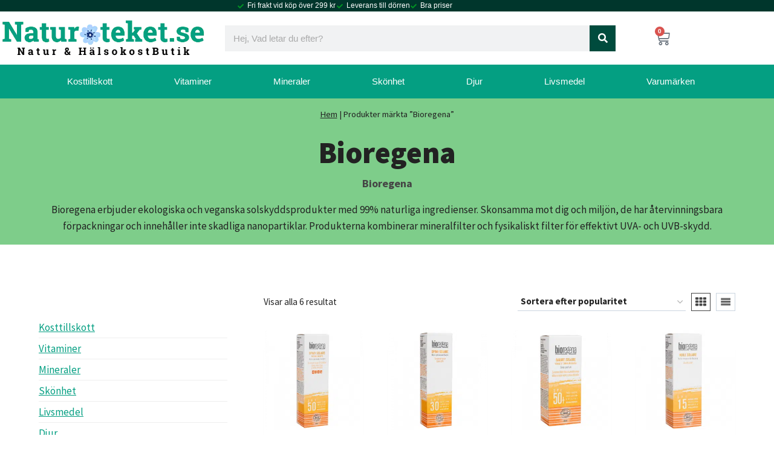

--- FILE ---
content_type: text/html; charset=UTF-8
request_url: https://naturoteket.se/produktetikett/bioregena/
body_size: 51151
content:
<!doctype html>
<html lang="sv-SE" prefix="og: https://ogp.me/ns#" class="no-js" itemtype="https://schema.org/Blog" itemscope>
<head><meta charset="UTF-8"><script>if(navigator.userAgent.match(/MSIE|Internet Explorer/i)||navigator.userAgent.match(/Trident\/7\..*?rv:11/i)){var href=document.location.href;if(!href.match(/[?&]nowprocket/)){if(href.indexOf("?")==-1){if(href.indexOf("#")==-1){document.location.href=href+"?nowprocket=1"}else{document.location.href=href.replace("#","?nowprocket=1#")}}else{if(href.indexOf("#")==-1){document.location.href=href+"&nowprocket=1"}else{document.location.href=href.replace("#","&nowprocket=1#")}}}}</script><script>(()=>{class RocketLazyLoadScripts{constructor(){this.v="2.0.4",this.userEvents=["keydown","keyup","mousedown","mouseup","mousemove","mouseover","mouseout","touchmove","touchstart","touchend","touchcancel","wheel","click","dblclick","input"],this.attributeEvents=["onblur","onclick","oncontextmenu","ondblclick","onfocus","onmousedown","onmouseenter","onmouseleave","onmousemove","onmouseout","onmouseover","onmouseup","onmousewheel","onscroll","onsubmit"]}async t(){this.i(),this.o(),/iP(ad|hone)/.test(navigator.userAgent)&&this.h(),this.u(),this.l(this),this.m(),this.k(this),this.p(this),this._(),await Promise.all([this.R(),this.L()]),this.lastBreath=Date.now(),this.S(this),this.P(),this.D(),this.O(),this.M(),await this.C(this.delayedScripts.normal),await this.C(this.delayedScripts.defer),await this.C(this.delayedScripts.async),await this.T(),await this.F(),await this.j(),await this.A(),window.dispatchEvent(new Event("rocket-allScriptsLoaded")),this.everythingLoaded=!0,this.lastTouchEnd&&await new Promise(t=>setTimeout(t,500-Date.now()+this.lastTouchEnd)),this.I(),this.H(),this.U(),this.W()}i(){this.CSPIssue=sessionStorage.getItem("rocketCSPIssue"),document.addEventListener("securitypolicyviolation",t=>{this.CSPIssue||"script-src-elem"!==t.violatedDirective||"data"!==t.blockedURI||(this.CSPIssue=!0,sessionStorage.setItem("rocketCSPIssue",!0))},{isRocket:!0})}o(){window.addEventListener("pageshow",t=>{this.persisted=t.persisted,this.realWindowLoadedFired=!0},{isRocket:!0}),window.addEventListener("pagehide",()=>{this.onFirstUserAction=null},{isRocket:!0})}h(){let t;function e(e){t=e}window.addEventListener("touchstart",e,{isRocket:!0}),window.addEventListener("touchend",function i(o){o.changedTouches[0]&&t.changedTouches[0]&&Math.abs(o.changedTouches[0].pageX-t.changedTouches[0].pageX)<10&&Math.abs(o.changedTouches[0].pageY-t.changedTouches[0].pageY)<10&&o.timeStamp-t.timeStamp<200&&(window.removeEventListener("touchstart",e,{isRocket:!0}),window.removeEventListener("touchend",i,{isRocket:!0}),"INPUT"===o.target.tagName&&"text"===o.target.type||(o.target.dispatchEvent(new TouchEvent("touchend",{target:o.target,bubbles:!0})),o.target.dispatchEvent(new MouseEvent("mouseover",{target:o.target,bubbles:!0})),o.target.dispatchEvent(new PointerEvent("click",{target:o.target,bubbles:!0,cancelable:!0,detail:1,clientX:o.changedTouches[0].clientX,clientY:o.changedTouches[0].clientY})),event.preventDefault()))},{isRocket:!0})}q(t){this.userActionTriggered||("mousemove"!==t.type||this.firstMousemoveIgnored?"keyup"===t.type||"mouseover"===t.type||"mouseout"===t.type||(this.userActionTriggered=!0,this.onFirstUserAction&&this.onFirstUserAction()):this.firstMousemoveIgnored=!0),"click"===t.type&&t.preventDefault(),t.stopPropagation(),t.stopImmediatePropagation(),"touchstart"===this.lastEvent&&"touchend"===t.type&&(this.lastTouchEnd=Date.now()),"click"===t.type&&(this.lastTouchEnd=0),this.lastEvent=t.type,t.composedPath&&t.composedPath()[0].getRootNode()instanceof ShadowRoot&&(t.rocketTarget=t.composedPath()[0]),this.savedUserEvents.push(t)}u(){this.savedUserEvents=[],this.userEventHandler=this.q.bind(this),this.userEvents.forEach(t=>window.addEventListener(t,this.userEventHandler,{passive:!1,isRocket:!0})),document.addEventListener("visibilitychange",this.userEventHandler,{isRocket:!0})}U(){this.userEvents.forEach(t=>window.removeEventListener(t,this.userEventHandler,{passive:!1,isRocket:!0})),document.removeEventListener("visibilitychange",this.userEventHandler,{isRocket:!0}),this.savedUserEvents.forEach(t=>{(t.rocketTarget||t.target).dispatchEvent(new window[t.constructor.name](t.type,t))})}m(){const t="return false",e=Array.from(this.attributeEvents,t=>"data-rocket-"+t),i="["+this.attributeEvents.join("],[")+"]",o="[data-rocket-"+this.attributeEvents.join("],[data-rocket-")+"]",s=(e,i,o)=>{o&&o!==t&&(e.setAttribute("data-rocket-"+i,o),e["rocket"+i]=new Function("event",o),e.setAttribute(i,t))};new MutationObserver(t=>{for(const n of t)"attributes"===n.type&&(n.attributeName.startsWith("data-rocket-")||this.everythingLoaded?n.attributeName.startsWith("data-rocket-")&&this.everythingLoaded&&this.N(n.target,n.attributeName.substring(12)):s(n.target,n.attributeName,n.target.getAttribute(n.attributeName))),"childList"===n.type&&n.addedNodes.forEach(t=>{if(t.nodeType===Node.ELEMENT_NODE)if(this.everythingLoaded)for(const i of[t,...t.querySelectorAll(o)])for(const t of i.getAttributeNames())e.includes(t)&&this.N(i,t.substring(12));else for(const e of[t,...t.querySelectorAll(i)])for(const t of e.getAttributeNames())this.attributeEvents.includes(t)&&s(e,t,e.getAttribute(t))})}).observe(document,{subtree:!0,childList:!0,attributeFilter:[...this.attributeEvents,...e]})}I(){this.attributeEvents.forEach(t=>{document.querySelectorAll("[data-rocket-"+t+"]").forEach(e=>{this.N(e,t)})})}N(t,e){const i=t.getAttribute("data-rocket-"+e);i&&(t.setAttribute(e,i),t.removeAttribute("data-rocket-"+e))}k(t){Object.defineProperty(HTMLElement.prototype,"onclick",{get(){return this.rocketonclick||null},set(e){this.rocketonclick=e,this.setAttribute(t.everythingLoaded?"onclick":"data-rocket-onclick","this.rocketonclick(event)")}})}S(t){function e(e,i){let o=e[i];e[i]=null,Object.defineProperty(e,i,{get:()=>o,set(s){t.everythingLoaded?o=s:e["rocket"+i]=o=s}})}e(document,"onreadystatechange"),e(window,"onload"),e(window,"onpageshow");try{Object.defineProperty(document,"readyState",{get:()=>t.rocketReadyState,set(e){t.rocketReadyState=e},configurable:!0}),document.readyState="loading"}catch(t){console.log("WPRocket DJE readyState conflict, bypassing")}}l(t){this.originalAddEventListener=EventTarget.prototype.addEventListener,this.originalRemoveEventListener=EventTarget.prototype.removeEventListener,this.savedEventListeners=[],EventTarget.prototype.addEventListener=function(e,i,o){o&&o.isRocket||!t.B(e,this)&&!t.userEvents.includes(e)||t.B(e,this)&&!t.userActionTriggered||e.startsWith("rocket-")||t.everythingLoaded?t.originalAddEventListener.call(this,e,i,o):(t.savedEventListeners.push({target:this,remove:!1,type:e,func:i,options:o}),"mouseenter"!==e&&"mouseleave"!==e||t.originalAddEventListener.call(this,e,t.savedUserEvents.push,o))},EventTarget.prototype.removeEventListener=function(e,i,o){o&&o.isRocket||!t.B(e,this)&&!t.userEvents.includes(e)||t.B(e,this)&&!t.userActionTriggered||e.startsWith("rocket-")||t.everythingLoaded?t.originalRemoveEventListener.call(this,e,i,o):t.savedEventListeners.push({target:this,remove:!0,type:e,func:i,options:o})}}J(t,e){this.savedEventListeners=this.savedEventListeners.filter(i=>{let o=i.type,s=i.target||window;return e!==o||t!==s||(this.B(o,s)&&(i.type="rocket-"+o),this.$(i),!1)})}H(){EventTarget.prototype.addEventListener=this.originalAddEventListener,EventTarget.prototype.removeEventListener=this.originalRemoveEventListener,this.savedEventListeners.forEach(t=>this.$(t))}$(t){t.remove?this.originalRemoveEventListener.call(t.target,t.type,t.func,t.options):this.originalAddEventListener.call(t.target,t.type,t.func,t.options)}p(t){let e;function i(e){return t.everythingLoaded?e:e.split(" ").map(t=>"load"===t||t.startsWith("load.")?"rocket-jquery-load":t).join(" ")}function o(o){function s(e){const s=o.fn[e];o.fn[e]=o.fn.init.prototype[e]=function(){return this[0]===window&&t.userActionTriggered&&("string"==typeof arguments[0]||arguments[0]instanceof String?arguments[0]=i(arguments[0]):"object"==typeof arguments[0]&&Object.keys(arguments[0]).forEach(t=>{const e=arguments[0][t];delete arguments[0][t],arguments[0][i(t)]=e})),s.apply(this,arguments),this}}if(o&&o.fn&&!t.allJQueries.includes(o)){const e={DOMContentLoaded:[],"rocket-DOMContentLoaded":[]};for(const t in e)document.addEventListener(t,()=>{e[t].forEach(t=>t())},{isRocket:!0});o.fn.ready=o.fn.init.prototype.ready=function(i){function s(){parseInt(o.fn.jquery)>2?setTimeout(()=>i.bind(document)(o)):i.bind(document)(o)}return"function"==typeof i&&(t.realDomReadyFired?!t.userActionTriggered||t.fauxDomReadyFired?s():e["rocket-DOMContentLoaded"].push(s):e.DOMContentLoaded.push(s)),o([])},s("on"),s("one"),s("off"),t.allJQueries.push(o)}e=o}t.allJQueries=[],o(window.jQuery),Object.defineProperty(window,"jQuery",{get:()=>e,set(t){o(t)}})}P(){const t=new Map;document.write=document.writeln=function(e){const i=document.currentScript,o=document.createRange(),s=i.parentElement;let n=t.get(i);void 0===n&&(n=i.nextSibling,t.set(i,n));const c=document.createDocumentFragment();o.setStart(c,0),c.appendChild(o.createContextualFragment(e)),s.insertBefore(c,n)}}async R(){return new Promise(t=>{this.userActionTriggered?t():this.onFirstUserAction=t})}async L(){return new Promise(t=>{document.addEventListener("DOMContentLoaded",()=>{this.realDomReadyFired=!0,t()},{isRocket:!0})})}async j(){return this.realWindowLoadedFired?Promise.resolve():new Promise(t=>{window.addEventListener("load",t,{isRocket:!0})})}M(){this.pendingScripts=[];this.scriptsMutationObserver=new MutationObserver(t=>{for(const e of t)e.addedNodes.forEach(t=>{"SCRIPT"!==t.tagName||t.noModule||t.isWPRocket||this.pendingScripts.push({script:t,promise:new Promise(e=>{const i=()=>{const i=this.pendingScripts.findIndex(e=>e.script===t);i>=0&&this.pendingScripts.splice(i,1),e()};t.addEventListener("load",i,{isRocket:!0}),t.addEventListener("error",i,{isRocket:!0}),setTimeout(i,1e3)})})})}),this.scriptsMutationObserver.observe(document,{childList:!0,subtree:!0})}async F(){await this.X(),this.pendingScripts.length?(await this.pendingScripts[0].promise,await this.F()):this.scriptsMutationObserver.disconnect()}D(){this.delayedScripts={normal:[],async:[],defer:[]},document.querySelectorAll("script[type$=rocketlazyloadscript]").forEach(t=>{t.hasAttribute("data-rocket-src")?t.hasAttribute("async")&&!1!==t.async?this.delayedScripts.async.push(t):t.hasAttribute("defer")&&!1!==t.defer||"module"===t.getAttribute("data-rocket-type")?this.delayedScripts.defer.push(t):this.delayedScripts.normal.push(t):this.delayedScripts.normal.push(t)})}async _(){await this.L();let t=[];document.querySelectorAll("script[type$=rocketlazyloadscript][data-rocket-src]").forEach(e=>{let i=e.getAttribute("data-rocket-src");if(i&&!i.startsWith("data:")){i.startsWith("//")&&(i=location.protocol+i);try{const o=new URL(i).origin;o!==location.origin&&t.push({src:o,crossOrigin:e.crossOrigin||"module"===e.getAttribute("data-rocket-type")})}catch(t){}}}),t=[...new Map(t.map(t=>[JSON.stringify(t),t])).values()],this.Y(t,"preconnect")}async G(t){if(await this.K(),!0!==t.noModule||!("noModule"in HTMLScriptElement.prototype))return new Promise(e=>{let i;function o(){(i||t).setAttribute("data-rocket-status","executed"),e()}try{if(navigator.userAgent.includes("Firefox/")||""===navigator.vendor||this.CSPIssue)i=document.createElement("script"),[...t.attributes].forEach(t=>{let e=t.nodeName;"type"!==e&&("data-rocket-type"===e&&(e="type"),"data-rocket-src"===e&&(e="src"),i.setAttribute(e,t.nodeValue))}),t.text&&(i.text=t.text),t.nonce&&(i.nonce=t.nonce),i.hasAttribute("src")?(i.addEventListener("load",o,{isRocket:!0}),i.addEventListener("error",()=>{i.setAttribute("data-rocket-status","failed-network"),e()},{isRocket:!0}),setTimeout(()=>{i.isConnected||e()},1)):(i.text=t.text,o()),i.isWPRocket=!0,t.parentNode.replaceChild(i,t);else{const i=t.getAttribute("data-rocket-type"),s=t.getAttribute("data-rocket-src");i?(t.type=i,t.removeAttribute("data-rocket-type")):t.removeAttribute("type"),t.addEventListener("load",o,{isRocket:!0}),t.addEventListener("error",i=>{this.CSPIssue&&i.target.src.startsWith("data:")?(console.log("WPRocket: CSP fallback activated"),t.removeAttribute("src"),this.G(t).then(e)):(t.setAttribute("data-rocket-status","failed-network"),e())},{isRocket:!0}),s?(t.fetchPriority="high",t.removeAttribute("data-rocket-src"),t.src=s):t.src="data:text/javascript;base64,"+window.btoa(unescape(encodeURIComponent(t.text)))}}catch(i){t.setAttribute("data-rocket-status","failed-transform"),e()}});t.setAttribute("data-rocket-status","skipped")}async C(t){const e=t.shift();return e?(e.isConnected&&await this.G(e),this.C(t)):Promise.resolve()}O(){this.Y([...this.delayedScripts.normal,...this.delayedScripts.defer,...this.delayedScripts.async],"preload")}Y(t,e){this.trash=this.trash||[];let i=!0;var o=document.createDocumentFragment();t.forEach(t=>{const s=t.getAttribute&&t.getAttribute("data-rocket-src")||t.src;if(s&&!s.startsWith("data:")){const n=document.createElement("link");n.href=s,n.rel=e,"preconnect"!==e&&(n.as="script",n.fetchPriority=i?"high":"low"),t.getAttribute&&"module"===t.getAttribute("data-rocket-type")&&(n.crossOrigin=!0),t.crossOrigin&&(n.crossOrigin=t.crossOrigin),t.integrity&&(n.integrity=t.integrity),t.nonce&&(n.nonce=t.nonce),o.appendChild(n),this.trash.push(n),i=!1}}),document.head.appendChild(o)}W(){this.trash.forEach(t=>t.remove())}async T(){try{document.readyState="interactive"}catch(t){}this.fauxDomReadyFired=!0;try{await this.K(),this.J(document,"readystatechange"),document.dispatchEvent(new Event("rocket-readystatechange")),await this.K(),document.rocketonreadystatechange&&document.rocketonreadystatechange(),await this.K(),this.J(document,"DOMContentLoaded"),document.dispatchEvent(new Event("rocket-DOMContentLoaded")),await this.K(),this.J(window,"DOMContentLoaded"),window.dispatchEvent(new Event("rocket-DOMContentLoaded"))}catch(t){console.error(t)}}async A(){try{document.readyState="complete"}catch(t){}try{await this.K(),this.J(document,"readystatechange"),document.dispatchEvent(new Event("rocket-readystatechange")),await this.K(),document.rocketonreadystatechange&&document.rocketonreadystatechange(),await this.K(),this.J(window,"load"),window.dispatchEvent(new Event("rocket-load")),await this.K(),window.rocketonload&&window.rocketonload(),await this.K(),this.allJQueries.forEach(t=>t(window).trigger("rocket-jquery-load")),await this.K(),this.J(window,"pageshow");const t=new Event("rocket-pageshow");t.persisted=this.persisted,window.dispatchEvent(t),await this.K(),window.rocketonpageshow&&window.rocketonpageshow({persisted:this.persisted})}catch(t){console.error(t)}}async K(){Date.now()-this.lastBreath>45&&(await this.X(),this.lastBreath=Date.now())}async X(){return document.hidden?new Promise(t=>setTimeout(t)):new Promise(t=>requestAnimationFrame(t))}B(t,e){return e===document&&"readystatechange"===t||(e===document&&"DOMContentLoaded"===t||(e===window&&"DOMContentLoaded"===t||(e===window&&"load"===t||e===window&&"pageshow"===t)))}static run(){(new RocketLazyLoadScripts).t()}}RocketLazyLoadScripts.run()})();</script>
	
	<meta name="viewport" content="width=device-width, initial-scale=1, minimum-scale=1">
	<!-- Google tag (gtag.js) consent mode dataLayer added by Site Kit -->
<script type="rocketlazyloadscript" id="google_gtagjs-js-consent-mode-data-layer">
window.dataLayer = window.dataLayer || [];function gtag(){dataLayer.push(arguments);}
gtag('consent', 'default', {"ad_personalization":"denied","ad_storage":"denied","ad_user_data":"denied","analytics_storage":"denied","functionality_storage":"denied","security_storage":"denied","personalization_storage":"denied","region":["AT","BE","BG","CH","CY","CZ","DE","DK","EE","ES","FI","FR","GB","GR","HR","HU","IE","IS","IT","LI","LT","LU","LV","MT","NL","NO","PL","PT","RO","SE","SI","SK"],"wait_for_update":500});
window._googlesitekitConsentCategoryMap = {"statistics":["analytics_storage"],"marketing":["ad_storage","ad_user_data","ad_personalization"],"functional":["functionality_storage","security_storage"],"preferences":["personalization_storage"]};
window._googlesitekitConsents = {"ad_personalization":"denied","ad_storage":"denied","ad_user_data":"denied","analytics_storage":"denied","functionality_storage":"denied","security_storage":"denied","personalization_storage":"denied","region":["AT","BE","BG","CH","CY","CZ","DE","DK","EE","ES","FI","FR","GB","GR","HR","HU","IE","IS","IT","LI","LT","LU","LV","MT","NL","NO","PL","PT","RO","SE","SI","SK"],"wait_for_update":500};
</script>
<!-- End Google tag (gtag.js) consent mode dataLayer added by Site Kit -->

<!-- Sökmotoroptimering av Rank Math PRO – https://rankmath.com/ -->
<title>Bioregena | Naturoteket.se</title>
<meta name="description" content="Bioregena Bioregena erbjuder ekologiska och veganska solskyddsprodukter med 99% naturliga ingredienser. Skonsamma mot dig och miljön, de har återvinningsbara förpackningar och innehåller inte skadliga nanopartiklar. Produkterna kombinerar mineralfilter och fysikaliskt filter för effektivt UVA- och UVB-skydd."/>
<meta name="robots" content="follow, index, max-snippet:-1, max-video-preview:-1, max-image-preview:large"/>
<link rel="canonical" href="https://naturoteket.se/produktetikett/bioregena/" />
<meta property="og:locale" content="sv_SE" />
<meta property="og:type" content="article" />
<meta property="og:title" content="Bioregena | Naturoteket.se" />
<meta property="og:description" content="Bioregena Bioregena erbjuder ekologiska och veganska solskyddsprodukter med 99% naturliga ingredienser. Skonsamma mot dig och miljön, de har återvinningsbara förpackningar och innehåller inte skadliga nanopartiklar. Produkterna kombinerar mineralfilter och fysikaliskt filter för effektivt UVA- och UVB-skydd." />
<meta property="og:url" content="https://naturoteket.se/produktetikett/bioregena/" />
<meta property="og:site_name" content="Naturoteket.se" />
<meta property="article:publisher" content="https://www.facebook.com/naturoteket" />
<meta name="twitter:card" content="summary_large_image" />
<meta name="twitter:title" content="Bioregena | Naturoteket.se" />
<meta name="twitter:description" content="Bioregena Bioregena erbjuder ekologiska och veganska solskyddsprodukter med 99% naturliga ingredienser. Skonsamma mot dig och miljön, de har återvinningsbara förpackningar och innehåller inte skadliga nanopartiklar. Produkterna kombinerar mineralfilter och fysikaliskt filter för effektivt UVA- och UVB-skydd." />
<meta name="twitter:label1" content="Produkter" />
<meta name="twitter:data1" content="6" />
<script type="application/ld+json" class="rank-math-schema-pro">{"@context":"https://schema.org","@graph":[{"@type":"Organization","@id":"https://naturoteket.se/#organization","name":"Naturoteket.se","sameAs":["https://www.facebook.com/naturoteket","https://www.instagram.com/naturoteket.se/"]},{"@type":"WebSite","@id":"https://naturoteket.se/#website","url":"https://naturoteket.se","name":"Naturoteket.se","alternateName":"Natur &amp; H\u00e4lsokostButik","publisher":{"@id":"https://naturoteket.se/#organization"},"inLanguage":"sv-SE"},{"@type":"BreadcrumbList","@id":"https://naturoteket.se/produktetikett/bioregena/#breadcrumb","itemListElement":[{"@type":"ListItem","position":"1","item":{"@id":"https://naturoteket.se","name":"Hem"}},{"@type":"ListItem","position":"2","item":{"@id":"https://naturoteket.se/produktetikett/bioregena/","name":"Produkter m\u00e4rkta \u201dBioregena\u201d"}}]},{"@type":"CollectionPage","@id":"https://naturoteket.se/produktetikett/bioregena/#webpage","url":"https://naturoteket.se/produktetikett/bioregena/","name":"Bioregena | Naturoteket.se","isPartOf":{"@id":"https://naturoteket.se/#website"},"inLanguage":"sv-SE","breadcrumb":{"@id":"https://naturoteket.se/produktetikett/bioregena/#breadcrumb"}}]}</script>
<!-- /Rank Math SEO-tillägg för WordPress -->

<link rel='dns-prefetch' href='//www.googletagmanager.com' />
<link rel="alternate" type="application/rss+xml" title="Naturoteket.se &raquo; Webbflöde" href="https://naturoteket.se/feed/" />
<link rel="alternate" type="application/rss+xml" title="Naturoteket.se &raquo; Kommentarsflöde" href="https://naturoteket.se/comments/feed/" />
			<script type="rocketlazyloadscript">document.documentElement.classList.remove( 'no-js' );</script>
			<link rel="alternate" type="application/rss+xml" title="Webbflöde för Naturoteket.se &raquo; Bioregena, Etikett" href="https://naturoteket.se/produktetikett/bioregena/feed/" />
<style id='wp-img-auto-sizes-contain-inline-css'>
img:is([sizes=auto i],[sizes^="auto," i]){contain-intrinsic-size:3000px 1500px}
/*# sourceURL=wp-img-auto-sizes-contain-inline-css */
</style>
<link data-minify="1" rel='stylesheet' id='woo-conditional-shipping-blocks-style-css' href='https://naturoteket.se/wp-content/cache/background-css/1/naturoteket.se/wp-content/cache/min/1/wp-content/plugins/conditional-shipping-for-woocommerce/frontend/css/woo-conditional-shipping.css?ver=1769449493&wpr_t=1769453391' media='all' />
<link data-minify="1" rel='stylesheet' id='woocommerceproductsrevolution-vc-main-style-css' href='https://naturoteket.se/wp-content/cache/min/1/wp-content/plugins/woocommerceproductsrevolutionelementor/assets/css/style.css?ver=1769449493' media='all' />
<style id='wp-emoji-styles-inline-css'>

	img.wp-smiley, img.emoji {
		display: inline !important;
		border: none !important;
		box-shadow: none !important;
		height: 1em !important;
		width: 1em !important;
		margin: 0 0.07em !important;
		vertical-align: -0.1em !important;
		background: none !important;
		padding: 0 !important;
	}
/*# sourceURL=wp-emoji-styles-inline-css */
</style>
<link rel='stylesheet' id='wp-block-library-css' href='https://naturoteket.se/wp-includes/css/dist/block-library/style.min.css?ver=6.9' media='all' />
<style id='classic-theme-styles-inline-css'>
/*! This file is auto-generated */
.wp-block-button__link{color:#fff;background-color:#32373c;border-radius:9999px;box-shadow:none;text-decoration:none;padding:calc(.667em + 2px) calc(1.333em + 2px);font-size:1.125em}.wp-block-file__button{background:#32373c;color:#fff;text-decoration:none}
/*# sourceURL=/wp-includes/css/classic-themes.min.css */
</style>
<style id='global-styles-inline-css'>
:root{--wp--preset--aspect-ratio--square: 1;--wp--preset--aspect-ratio--4-3: 4/3;--wp--preset--aspect-ratio--3-4: 3/4;--wp--preset--aspect-ratio--3-2: 3/2;--wp--preset--aspect-ratio--2-3: 2/3;--wp--preset--aspect-ratio--16-9: 16/9;--wp--preset--aspect-ratio--9-16: 9/16;--wp--preset--color--black: #000000;--wp--preset--color--cyan-bluish-gray: #abb8c3;--wp--preset--color--white: #ffffff;--wp--preset--color--pale-pink: #f78da7;--wp--preset--color--vivid-red: #cf2e2e;--wp--preset--color--luminous-vivid-orange: #ff6900;--wp--preset--color--luminous-vivid-amber: #fcb900;--wp--preset--color--light-green-cyan: #7bdcb5;--wp--preset--color--vivid-green-cyan: #00d084;--wp--preset--color--pale-cyan-blue: #8ed1fc;--wp--preset--color--vivid-cyan-blue: #0693e3;--wp--preset--color--vivid-purple: #9b51e0;--wp--preset--color--theme-palette-1: var(--global-palette1);--wp--preset--color--theme-palette-2: var(--global-palette2);--wp--preset--color--theme-palette-3: var(--global-palette3);--wp--preset--color--theme-palette-4: var(--global-palette4);--wp--preset--color--theme-palette-5: var(--global-palette5);--wp--preset--color--theme-palette-6: var(--global-palette6);--wp--preset--color--theme-palette-7: var(--global-palette7);--wp--preset--color--theme-palette-8: var(--global-palette8);--wp--preset--color--theme-palette-9: var(--global-palette9);--wp--preset--color--theme-palette-10: var(--global-palette10);--wp--preset--color--theme-palette-11: var(--global-palette11);--wp--preset--color--theme-palette-12: var(--global-palette12);--wp--preset--color--theme-palette-13: var(--global-palette13);--wp--preset--color--theme-palette-14: var(--global-palette14);--wp--preset--color--theme-palette-15: var(--global-palette15);--wp--preset--color--kb-palette-3: #a6d797;--wp--preset--color--kb-palette-4: #090909;--wp--preset--color--kb-palette-5: #878787;--wp--preset--gradient--vivid-cyan-blue-to-vivid-purple: linear-gradient(135deg,rgb(6,147,227) 0%,rgb(155,81,224) 100%);--wp--preset--gradient--light-green-cyan-to-vivid-green-cyan: linear-gradient(135deg,rgb(122,220,180) 0%,rgb(0,208,130) 100%);--wp--preset--gradient--luminous-vivid-amber-to-luminous-vivid-orange: linear-gradient(135deg,rgb(252,185,0) 0%,rgb(255,105,0) 100%);--wp--preset--gradient--luminous-vivid-orange-to-vivid-red: linear-gradient(135deg,rgb(255,105,0) 0%,rgb(207,46,46) 100%);--wp--preset--gradient--very-light-gray-to-cyan-bluish-gray: linear-gradient(135deg,rgb(238,238,238) 0%,rgb(169,184,195) 100%);--wp--preset--gradient--cool-to-warm-spectrum: linear-gradient(135deg,rgb(74,234,220) 0%,rgb(151,120,209) 20%,rgb(207,42,186) 40%,rgb(238,44,130) 60%,rgb(251,105,98) 80%,rgb(254,248,76) 100%);--wp--preset--gradient--blush-light-purple: linear-gradient(135deg,rgb(255,206,236) 0%,rgb(152,150,240) 100%);--wp--preset--gradient--blush-bordeaux: linear-gradient(135deg,rgb(254,205,165) 0%,rgb(254,45,45) 50%,rgb(107,0,62) 100%);--wp--preset--gradient--luminous-dusk: linear-gradient(135deg,rgb(255,203,112) 0%,rgb(199,81,192) 50%,rgb(65,88,208) 100%);--wp--preset--gradient--pale-ocean: linear-gradient(135deg,rgb(255,245,203) 0%,rgb(182,227,212) 50%,rgb(51,167,181) 100%);--wp--preset--gradient--electric-grass: linear-gradient(135deg,rgb(202,248,128) 0%,rgb(113,206,126) 100%);--wp--preset--gradient--midnight: linear-gradient(135deg,rgb(2,3,129) 0%,rgb(40,116,252) 100%);--wp--preset--font-size--small: var(--global-font-size-small);--wp--preset--font-size--medium: var(--global-font-size-medium);--wp--preset--font-size--large: var(--global-font-size-large);--wp--preset--font-size--x-large: 42px;--wp--preset--font-size--larger: var(--global-font-size-larger);--wp--preset--font-size--xxlarge: var(--global-font-size-xxlarge);--wp--preset--spacing--20: 0.44rem;--wp--preset--spacing--30: 0.67rem;--wp--preset--spacing--40: 1rem;--wp--preset--spacing--50: 1.5rem;--wp--preset--spacing--60: 2.25rem;--wp--preset--spacing--70: 3.38rem;--wp--preset--spacing--80: 5.06rem;--wp--preset--shadow--natural: 6px 6px 9px rgba(0, 0, 0, 0.2);--wp--preset--shadow--deep: 12px 12px 50px rgba(0, 0, 0, 0.4);--wp--preset--shadow--sharp: 6px 6px 0px rgba(0, 0, 0, 0.2);--wp--preset--shadow--outlined: 6px 6px 0px -3px rgb(255, 255, 255), 6px 6px rgb(0, 0, 0);--wp--preset--shadow--crisp: 6px 6px 0px rgb(0, 0, 0);}:where(.is-layout-flex){gap: 0.5em;}:where(.is-layout-grid){gap: 0.5em;}body .is-layout-flex{display: flex;}.is-layout-flex{flex-wrap: wrap;align-items: center;}.is-layout-flex > :is(*, div){margin: 0;}body .is-layout-grid{display: grid;}.is-layout-grid > :is(*, div){margin: 0;}:where(.wp-block-columns.is-layout-flex){gap: 2em;}:where(.wp-block-columns.is-layout-grid){gap: 2em;}:where(.wp-block-post-template.is-layout-flex){gap: 1.25em;}:where(.wp-block-post-template.is-layout-grid){gap: 1.25em;}.has-black-color{color: var(--wp--preset--color--black) !important;}.has-cyan-bluish-gray-color{color: var(--wp--preset--color--cyan-bluish-gray) !important;}.has-white-color{color: var(--wp--preset--color--white) !important;}.has-pale-pink-color{color: var(--wp--preset--color--pale-pink) !important;}.has-vivid-red-color{color: var(--wp--preset--color--vivid-red) !important;}.has-luminous-vivid-orange-color{color: var(--wp--preset--color--luminous-vivid-orange) !important;}.has-luminous-vivid-amber-color{color: var(--wp--preset--color--luminous-vivid-amber) !important;}.has-light-green-cyan-color{color: var(--wp--preset--color--light-green-cyan) !important;}.has-vivid-green-cyan-color{color: var(--wp--preset--color--vivid-green-cyan) !important;}.has-pale-cyan-blue-color{color: var(--wp--preset--color--pale-cyan-blue) !important;}.has-vivid-cyan-blue-color{color: var(--wp--preset--color--vivid-cyan-blue) !important;}.has-vivid-purple-color{color: var(--wp--preset--color--vivid-purple) !important;}.has-black-background-color{background-color: var(--wp--preset--color--black) !important;}.has-cyan-bluish-gray-background-color{background-color: var(--wp--preset--color--cyan-bluish-gray) !important;}.has-white-background-color{background-color: var(--wp--preset--color--white) !important;}.has-pale-pink-background-color{background-color: var(--wp--preset--color--pale-pink) !important;}.has-vivid-red-background-color{background-color: var(--wp--preset--color--vivid-red) !important;}.has-luminous-vivid-orange-background-color{background-color: var(--wp--preset--color--luminous-vivid-orange) !important;}.has-luminous-vivid-amber-background-color{background-color: var(--wp--preset--color--luminous-vivid-amber) !important;}.has-light-green-cyan-background-color{background-color: var(--wp--preset--color--light-green-cyan) !important;}.has-vivid-green-cyan-background-color{background-color: var(--wp--preset--color--vivid-green-cyan) !important;}.has-pale-cyan-blue-background-color{background-color: var(--wp--preset--color--pale-cyan-blue) !important;}.has-vivid-cyan-blue-background-color{background-color: var(--wp--preset--color--vivid-cyan-blue) !important;}.has-vivid-purple-background-color{background-color: var(--wp--preset--color--vivid-purple) !important;}.has-black-border-color{border-color: var(--wp--preset--color--black) !important;}.has-cyan-bluish-gray-border-color{border-color: var(--wp--preset--color--cyan-bluish-gray) !important;}.has-white-border-color{border-color: var(--wp--preset--color--white) !important;}.has-pale-pink-border-color{border-color: var(--wp--preset--color--pale-pink) !important;}.has-vivid-red-border-color{border-color: var(--wp--preset--color--vivid-red) !important;}.has-luminous-vivid-orange-border-color{border-color: var(--wp--preset--color--luminous-vivid-orange) !important;}.has-luminous-vivid-amber-border-color{border-color: var(--wp--preset--color--luminous-vivid-amber) !important;}.has-light-green-cyan-border-color{border-color: var(--wp--preset--color--light-green-cyan) !important;}.has-vivid-green-cyan-border-color{border-color: var(--wp--preset--color--vivid-green-cyan) !important;}.has-pale-cyan-blue-border-color{border-color: var(--wp--preset--color--pale-cyan-blue) !important;}.has-vivid-cyan-blue-border-color{border-color: var(--wp--preset--color--vivid-cyan-blue) !important;}.has-vivid-purple-border-color{border-color: var(--wp--preset--color--vivid-purple) !important;}.has-vivid-cyan-blue-to-vivid-purple-gradient-background{background: var(--wp--preset--gradient--vivid-cyan-blue-to-vivid-purple) !important;}.has-light-green-cyan-to-vivid-green-cyan-gradient-background{background: var(--wp--preset--gradient--light-green-cyan-to-vivid-green-cyan) !important;}.has-luminous-vivid-amber-to-luminous-vivid-orange-gradient-background{background: var(--wp--preset--gradient--luminous-vivid-amber-to-luminous-vivid-orange) !important;}.has-luminous-vivid-orange-to-vivid-red-gradient-background{background: var(--wp--preset--gradient--luminous-vivid-orange-to-vivid-red) !important;}.has-very-light-gray-to-cyan-bluish-gray-gradient-background{background: var(--wp--preset--gradient--very-light-gray-to-cyan-bluish-gray) !important;}.has-cool-to-warm-spectrum-gradient-background{background: var(--wp--preset--gradient--cool-to-warm-spectrum) !important;}.has-blush-light-purple-gradient-background{background: var(--wp--preset--gradient--blush-light-purple) !important;}.has-blush-bordeaux-gradient-background{background: var(--wp--preset--gradient--blush-bordeaux) !important;}.has-luminous-dusk-gradient-background{background: var(--wp--preset--gradient--luminous-dusk) !important;}.has-pale-ocean-gradient-background{background: var(--wp--preset--gradient--pale-ocean) !important;}.has-electric-grass-gradient-background{background: var(--wp--preset--gradient--electric-grass) !important;}.has-midnight-gradient-background{background: var(--wp--preset--gradient--midnight) !important;}.has-small-font-size{font-size: var(--wp--preset--font-size--small) !important;}.has-medium-font-size{font-size: var(--wp--preset--font-size--medium) !important;}.has-large-font-size{font-size: var(--wp--preset--font-size--large) !important;}.has-x-large-font-size{font-size: var(--wp--preset--font-size--x-large) !important;}
:where(.wp-block-post-template.is-layout-flex){gap: 1.25em;}:where(.wp-block-post-template.is-layout-grid){gap: 1.25em;}
:where(.wp-block-term-template.is-layout-flex){gap: 1.25em;}:where(.wp-block-term-template.is-layout-grid){gap: 1.25em;}
:where(.wp-block-columns.is-layout-flex){gap: 2em;}:where(.wp-block-columns.is-layout-grid){gap: 2em;}
:root :where(.wp-block-pullquote){font-size: 1.5em;line-height: 1.6;}
/*# sourceURL=global-styles-inline-css */
</style>
<style id='woocommerce-inline-inline-css'>
.woocommerce form .form-row .required { visibility: visible; }
/*# sourceURL=woocommerce-inline-inline-css */
</style>
<link data-minify="1" rel='stylesheet' id='woo_conditional_shipping_css-css' href='https://naturoteket.se/wp-content/cache/background-css/1/naturoteket.se/wp-content/cache/min/1/wp-content/plugins/conditional-shipping-for-woocommerce/frontend/css/woo-conditional-shipping.css?ver=1769449493&wpr_t=1769453391' media='all' />
<link rel='stylesheet' id='kadence-global-css' href='https://naturoteket.se/wp-content/themes/kadence/assets/css/global.min.css?ver=1.4.3' media='all' />
<style id='kadence-global-inline-css'>
/* Kadence Base CSS */
:root{--global-palette1:#049f82;--global-palette2:#7ecd8a;--global-palette3:#222222;--global-palette4:#353535;--global-palette5:#454545;--global-palette6:#676767;--global-palette7:#eeeeee;--global-palette8:#f7f7f7;--global-palette9:#ffffff;--global-palette10:oklch(from var(--global-palette1) calc(l + 0.10 * (1 - l)) calc(c * 1.00) calc(h + 180) / 100%);--global-palette11:#13612e;--global-palette12:#1159af;--global-palette13:#b82105;--global-palette14:#f7630c;--global-palette15:#f5a524;--global-palette9rgb:255, 255, 255;--global-palette-highlight:var(--global-palette1);--global-palette-highlight-alt:var(--global-palette2);--global-palette-highlight-alt2:var(--global-palette9);--global-palette-btn-bg:var(--global-palette2);--global-palette-btn-bg-hover:var(--global-palette2);--global-palette-btn:var(--global-palette9);--global-palette-btn-hover:var(--global-palette9);--global-palette-btn-sec-bg:var(--global-palette7);--global-palette-btn-sec-bg-hover:var(--global-palette2);--global-palette-btn-sec:var(--global-palette3);--global-palette-btn-sec-hover:var(--global-palette9);--global-body-font-family:'Source Sans Pro', var(--global-fallback-font);--global-heading-font-family:inherit;--global-primary-nav-font-family:inherit;--global-fallback-font:sans-serif;--global-display-fallback-font:sans-serif;--global-content-width:1200px;--global-content-wide-width:calc(1200px + 230px);--global-content-narrow-width:842px;--global-content-edge-padding:1.5rem;--global-content-boxed-padding:2rem;--global-calc-content-width:calc(1200px - var(--global-content-edge-padding) - var(--global-content-edge-padding) );--wp--style--global--content-size:var(--global-calc-content-width);}.wp-site-blocks{--global-vw:calc( 100vw - ( 0.5 * var(--scrollbar-offset)));}:root body.kadence-elementor-colors{--e-global-color-kadence1:var(--global-palette1);--e-global-color-kadence2:var(--global-palette2);--e-global-color-kadence3:var(--global-palette3);--e-global-color-kadence4:var(--global-palette4);--e-global-color-kadence5:var(--global-palette5);--e-global-color-kadence6:var(--global-palette6);--e-global-color-kadence7:var(--global-palette7);--e-global-color-kadence8:var(--global-palette8);--e-global-color-kadence9:var(--global-palette9);--e-global-color-kadence10:var(--global-palette10);--e-global-color-kadence11:var(--global-palette11);--e-global-color-kadence12:var(--global-palette12);--e-global-color-kadence13:var(--global-palette13);--e-global-color-kadence14:var(--global-palette14);--e-global-color-kadence15:var(--global-palette15);}body{background:var(--global-palette9);}body, input, select, optgroup, textarea{font-style:normal;font-weight:normal;font-size:17px;line-height:1.6;font-family:var(--global-body-font-family);color:var(--global-palette3);}.content-bg, body.content-style-unboxed .site{background:var(--global-palette9);}h1,h2,h3,h4,h5,h6{font-family:var(--global-heading-font-family);}h1{font-style:normal;font-weight:900;font-size:32px;line-height:1.5;color:var(--global-palette3);}h2{font-style:normal;font-weight:700;font-size:28px;line-height:1.5;color:var(--global-palette3);}h3{font-style:normal;font-weight:700;font-size:24px;line-height:1.5;color:var(--global-palette3);}h4{font-style:normal;font-weight:700;font-size:22px;line-height:1.5;color:var(--global-palette4);}h5{font-style:normal;font-weight:700;font-size:20px;line-height:1.5;color:var(--global-palette4);}h6{font-style:normal;font-weight:700;font-size:18px;line-height:1.5;color:var(--global-palette5);}.entry-hero h1{font-style:normal;font-size:50px;color:var(--global-palette9);}.entry-hero .kadence-breadcrumbs, .entry-hero .search-form{font-style:normal;color:var(--global-palette3);}@media all and (max-width: 767px){.wp-site-blocks .entry-hero h1{font-size:36px;}}.entry-hero .kadence-breadcrumbs{max-width:1200px;}.site-container, .site-header-row-layout-contained, .site-footer-row-layout-contained, .entry-hero-layout-contained, .comments-area, .alignfull > .wp-block-cover__inner-container, .alignwide > .wp-block-cover__inner-container{max-width:var(--global-content-width);}.content-width-narrow .content-container.site-container, .content-width-narrow .hero-container.site-container{max-width:var(--global-content-narrow-width);}@media all and (min-width: 1430px){.wp-site-blocks .content-container  .alignwide{margin-left:-115px;margin-right:-115px;width:unset;max-width:unset;}}@media all and (min-width: 1102px){.content-width-narrow .wp-site-blocks .content-container .alignwide{margin-left:-130px;margin-right:-130px;width:unset;max-width:unset;}}.content-style-boxed .wp-site-blocks .entry-content .alignwide{margin-left:calc( -1 * var( --global-content-boxed-padding ) );margin-right:calc( -1 * var( --global-content-boxed-padding ) );}.content-area{margin-top:5rem;margin-bottom:5rem;}@media all and (max-width: 1024px){.content-area{margin-top:3rem;margin-bottom:3rem;}}@media all and (max-width: 767px){.content-area{margin-top:2rem;margin-bottom:2rem;}}@media all and (max-width: 1024px){:root{--global-content-boxed-padding:2rem;}}@media all and (max-width: 767px){:root{--global-content-boxed-padding:1.5rem;}}.entry-content-wrap{padding:2rem;}@media all and (max-width: 1024px){.entry-content-wrap{padding:2rem;}}@media all and (max-width: 767px){.entry-content-wrap{padding:1.5rem;}}.entry.single-entry{box-shadow:0px 15px 15px -10px rgba(0,0,0,0.05);}.entry.loop-entry{box-shadow:0px 15px 15px -10px rgba(0,0,0,0.05);}.loop-entry .entry-content-wrap{padding:2rem;}@media all and (max-width: 1024px){.loop-entry .entry-content-wrap{padding:2rem;}}@media all and (max-width: 767px){.loop-entry .entry-content-wrap{padding:1.5rem;}}.primary-sidebar.widget-area .widget{margin-bottom:2.5em;font-style:normal;color:var(--global-palette9);}.primary-sidebar.widget-area .widget-title{font-style:normal;font-weight:700;font-size:20px;line-height:1.5;color:var(--global-palette9);}.primary-sidebar.widget-area{background:var(--global-palette9);}button, .button, .wp-block-button__link, input[type="button"], input[type="reset"], input[type="submit"], .fl-button, .elementor-button-wrapper .elementor-button, .wc-block-components-checkout-place-order-button, .wc-block-cart__submit{border-color:var(--global-palette3);box-shadow:0px 0px 0px -7px rgba(0,0,0,0);}button:hover, button:focus, button:active, .button:hover, .button:focus, .button:active, .wp-block-button__link:hover, .wp-block-button__link:focus, .wp-block-button__link:active, input[type="button"]:hover, input[type="button"]:focus, input[type="button"]:active, input[type="reset"]:hover, input[type="reset"]:focus, input[type="reset"]:active, input[type="submit"]:hover, input[type="submit"]:focus, input[type="submit"]:active, .elementor-button-wrapper .elementor-button:hover, .elementor-button-wrapper .elementor-button:focus, .elementor-button-wrapper .elementor-button:active, .wc-block-cart__submit:hover{border-color:var(--global-palette9);box-shadow:0px 15px 25px -7px var(--global-palette9);}.kb-button.kb-btn-global-outline.kb-btn-global-inherit{padding-top:calc(px - 2px);padding-right:calc(px - 2px);padding-bottom:calc(px - 2px);padding-left:calc(px - 2px);}@media all and (max-width: 1024px){button, .button, .wp-block-button__link, input[type="button"], input[type="reset"], input[type="submit"], .fl-button, .elementor-button-wrapper .elementor-button, .wc-block-components-checkout-place-order-button, .wc-block-cart__submit{border-color:var(--global-palette3);}}@media all and (max-width: 767px){button, .button, .wp-block-button__link, input[type="button"], input[type="reset"], input[type="submit"], .fl-button, .elementor-button-wrapper .elementor-button, .wc-block-components-checkout-place-order-button, .wc-block-cart__submit{border-color:var(--global-palette3);}}@media all and (min-width: 1025px){.transparent-header .entry-hero .entry-hero-container-inner{padding-top:10px;}}@media all and (max-width: 1024px){.mobile-transparent-header .entry-hero .entry-hero-container-inner{padding-top:calc(0px + 10px);}}@media all and (max-width: 767px){.mobile-transparent-header .entry-hero .entry-hero-container-inner{padding-top:calc(0px + 10px);}}.wp-site-blocks .entry-hero-container-inner{background:#c0f0c5;}.wp-site-blocks .hero-section-overlay{background:#c0f0c5;}.post-archive-hero-section .entry-hero-container-inner{background-image:var(--wpr-bg-438650a5-c0db-43f4-ab69-b0d4414f8d1f);background-repeat:no-repeat;background-position:83% 50%;background-size:cover;}.entry-hero.post-archive-hero-section .entry-header{min-height:300px;}
/* Kadence Header CSS */
@media all and (max-width: 1024px){.mobile-transparent-header #masthead{position:absolute;left:0px;right:0px;z-index:100;}.kadence-scrollbar-fixer.mobile-transparent-header #masthead{right:var(--scrollbar-offset,0);}.mobile-transparent-header #masthead, .mobile-transparent-header .site-top-header-wrap .site-header-row-container-inner, .mobile-transparent-header .site-main-header-wrap .site-header-row-container-inner, .mobile-transparent-header .site-bottom-header-wrap .site-header-row-container-inner{background:transparent;}.site-header-row-tablet-layout-fullwidth, .site-header-row-tablet-layout-standard{padding:0px;}}@media all and (min-width: 1025px){.transparent-header #masthead{position:absolute;left:0px;right:0px;z-index:100;}.transparent-header.kadence-scrollbar-fixer #masthead{right:var(--scrollbar-offset,0);}.transparent-header #masthead, .transparent-header .site-top-header-wrap .site-header-row-container-inner, .transparent-header .site-main-header-wrap .site-header-row-container-inner, .transparent-header .site-bottom-header-wrap .site-header-row-container-inner{background:transparent;}}.site-branding a.brand img{max-width:207px;}.site-branding a.brand img.svg-logo-image{width:207px;}@media all and (max-width: 767px){.site-branding a.brand img{max-width:114px;}.site-branding a.brand img.svg-logo-image{width:114px;}}.site-branding{padding:0px 0px 0px 0px;}#masthead, #masthead .kadence-sticky-header.item-is-fixed:not(.item-at-start):not(.site-header-row-container):not(.site-main-header-wrap), #masthead .kadence-sticky-header.item-is-fixed:not(.item-at-start) > .site-header-row-container-inner{background:var(--global-palette9);}.site-main-header-wrap .site-header-row-container-inner{background:var(--global-palette9);border-top:0px none transparent;border-bottom:0px none transparent;}.site-main-header-inner-wrap{min-height:10px;}@media all and (max-width: 767px){.site-main-header-inner-wrap{min-height:10px;}}.site-main-header-wrap .site-header-row-container-inner>.site-container{padding:25px 0px 0px 0px;}.site-top-header-wrap .site-header-row-container-inner{background:var(--global-palette9);}.site-top-header-inner-wrap{min-height:0px;}@media all and (max-width: 767px){.site-top-header-wrap .site-header-row-container-inner>.site-container{padding:0px 0px 0px 0px;}}.site-main-header-wrap.site-header-row-container.site-header-focus-item.site-header-row-layout-standard.kadence-sticky-header.item-is-fixed.item-is-stuck, .site-header-upper-inner-wrap.kadence-sticky-header.item-is-fixed.item-is-stuck, .site-header-inner-wrap.kadence-sticky-header.item-is-fixed.item-is-stuck, .site-top-header-wrap.site-header-row-container.site-header-focus-item.site-header-row-layout-standard.kadence-sticky-header.item-is-fixed.item-is-stuck, .site-bottom-header-wrap.site-header-row-container.site-header-focus-item.site-header-row-layout-standard.kadence-sticky-header.item-is-fixed.item-is-stuck{box-shadow:0px 0px 0px 0px rgba(0,0,0,0);}.header-navigation[class*="header-navigation-style-underline"] .header-menu-container.primary-menu-container>ul>li>a:after{width:calc( 100% - 1.4em);}.main-navigation .primary-menu-container > ul > li.menu-item > a{padding-left:calc(1.4em / 2);padding-right:calc(1.4em / 2);padding-top:0em;padding-bottom:0em;color:var(--global-palette3);background:var(--global-palette9);}.main-navigation .primary-menu-container > ul > li.menu-item .dropdown-nav-special-toggle{right:calc(1.4em / 2);}.main-navigation .primary-menu-container > ul > li.menu-item > a:hover{color:var(--global-palette2);background:var(--global-palette9);}.main-navigation .primary-menu-container > ul > li.menu-item.current-menu-item > a{color:var(--global-palette2);background:var(--global-palette9);}.header-navigation .header-menu-container ul ul.sub-menu, .header-navigation .header-menu-container ul ul.submenu{background:var(--global-palette9);box-shadow:0px 2px 13px 0px var(--global-palette9);}.header-navigation .header-menu-container ul ul li.menu-item, .header-menu-container ul.menu > li.kadence-menu-mega-enabled > ul > li.menu-item > a{border-bottom:0px solid var(--global-palette9);border-radius:0px 0px 0px 0px;}.header-navigation .header-menu-container ul ul li.menu-item > a{width:200px;padding-top:1em;padding-bottom:1em;color:var(--global-palette9);font-size:12px;}.header-navigation .header-menu-container ul ul li.menu-item > a:hover{color:var(--global-palette9);background:var(--global-palette9);border-radius:0px 0px 0px 0px;}.header-navigation .header-menu-container ul ul li.menu-item.current-menu-item > a{color:var(--global-palette9);background:var(--global-palette9);border-radius:0px 0px 0px 0px;}.mobile-toggle-open-container .menu-toggle-open, .mobile-toggle-open-container .menu-toggle-open:focus{color:var(--global-palette3);padding:0.4em 0.6em 0.4em 0.6em;font-size:14px;}.mobile-toggle-open-container .menu-toggle-open.menu-toggle-style-bordered{border:1px solid currentColor;}.mobile-toggle-open-container .menu-toggle-open .menu-toggle-icon{font-size:20px;}.mobile-toggle-open-container .menu-toggle-open:hover, .mobile-toggle-open-container .menu-toggle-open:focus-visible{color:var(--global-palette2);}.mobile-navigation ul li{font-size:14px;}.mobile-navigation ul li a{padding-top:1em;padding-bottom:1em;}.mobile-navigation ul li > a, .mobile-navigation ul li.menu-item-has-children > .drawer-nav-drop-wrap{background:var(--global-palette9);color:var(--global-palette3);}.mobile-navigation ul li > a:hover, .mobile-navigation ul li.menu-item-has-children > .drawer-nav-drop-wrap:hover{background:var(--global-palette2);color:var(--global-palette9);}.mobile-navigation ul li.current-menu-item > a, .mobile-navigation ul li.current-menu-item.menu-item-has-children > .drawer-nav-drop-wrap{background:var(--global-palette9);color:var(--global-palette2);}.mobile-navigation ul li.menu-item-has-children .drawer-nav-drop-wrap, .mobile-navigation ul li:not(.menu-item-has-children) a{border-bottom:1px solid var(--global-palette2);}.mobile-navigation:not(.drawer-navigation-parent-toggle-true) ul li.menu-item-has-children .drawer-nav-drop-wrap button{border-left:1px solid var(--global-palette2);}#mobile-drawer .drawer-header .drawer-toggle{padding:0.6em 0.15em 0.6em 0.15em;font-size:24px;}.site-header-item .header-cart-wrap .header-cart-inner-wrap .header-cart-button{background:var(--global-palette9);color:var(--global-palette3);}.header-cart-wrap .header-cart-button .header-cart-total{background:var(--global-palette2);color:var(--global-palette3);}.site-header-item .header-cart-wrap .header-cart-inner-wrap .header-cart-button:hover{background:var(--global-palette9);color:var(--global-palette2);}.header-cart-wrap .header-cart-button:hover .header-cart-total{color:var(--global-palette9);}.header-cart-wrap .header-cart-button .kadence-svg-iconset{font-size:1.93em;}.header-mobile-cart-wrap .header-cart-inner-wrap .header-cart-button{background:var(--global-palette9);color:var(--global-palette3);}.header-mobile-cart-wrap .header-cart-button .header-cart-total{color:var(--global-palette3);}.header-mobile-cart-wrap .header-cart-inner-wrap .header-cart-button:hover{color:var(--global-palette2);}.header-mobile-cart-wrap .header-cart-button:hover .header-cart-total{color:var(--global-palette2);}.search-toggle-open-container .search-toggle-open{color:var(--global-palette3);padding:0em 0em 0em 10em;margin:0px 0px 0px 0px;font-style:normal;font-weight:400;font-size:15px;line-height:11px;letter-spacing:14px;text-transform:none;}.search-toggle-open-container .search-toggle-open.search-toggle-style-bordered{border:2px solid currentColor;}.search-toggle-open-container .search-toggle-open .search-toggle-icon{font-size:1.48em;}@media all and (max-width: 767px){.search-toggle-open-container .search-toggle-open .search-toggle-icon{font-size:1.39em;}}.search-toggle-open-container .search-toggle-open:hover, .search-toggle-open-container .search-toggle-open:focus{color:var(--global-palette2);}#search-drawer .drawer-inner .drawer-content form input.search-field, #search-drawer .drawer-inner .drawer-content form .kadence-search-icon-wrap, #search-drawer .drawer-header{color:var(--global-palette3);}#search-drawer .drawer-inner .drawer-content form input.search-field:focus, #search-drawer .drawer-inner .drawer-content form input.search-submit:hover ~ .kadence-search-icon-wrap, #search-drawer .drawer-inner .drawer-content form button[type="submit"]:hover ~ .kadence-search-icon-wrap{color:var(--global-palette2);}#search-drawer .drawer-inner{background:var(--global-palette9);}
/* Kadence Footer CSS */
#colophon{background:var(--global-palette4);}.site-middle-footer-wrap .site-footer-row-container-inner{background:var(--global-palette9);font-style:normal;color:var(--global-palette3);}.site-footer .site-middle-footer-wrap a:where(:not(.button):not(.wp-block-button__link):not(.wp-element-button)){color:var(--global-palette3);}.site-footer .site-middle-footer-wrap a:where(:not(.button):not(.wp-block-button__link):not(.wp-element-button)):hover{color:var(--global-palette2);}.site-middle-footer-inner-wrap{padding-top:50px;padding-bottom:30px;grid-column-gap:30px;grid-row-gap:30px;}.site-middle-footer-inner-wrap .widget{margin-bottom:30px;}.site-middle-footer-inner-wrap .widget-area .widget-title{font-style:normal;color:var(--global-palette3);}.site-middle-footer-inner-wrap .site-footer-section:not(:last-child):after{right:calc(-30px / 2);}.site-bottom-footer-wrap .site-footer-row-container-inner{background:var(--global-palette9);font-style:normal;color:var(--global-palette9);}.site-footer .site-bottom-footer-wrap a:where(:not(.button):not(.wp-block-button__link):not(.wp-element-button)){color:var(--global-palette9);}.site-footer .site-bottom-footer-wrap a:where(:not(.button):not(.wp-block-button__link):not(.wp-element-button)):hover{color:var(--global-palette9);}.site-bottom-footer-inner-wrap{min-height:10px;padding-top:30px;padding-bottom:0px;grid-column-gap:30px;}.site-bottom-footer-inner-wrap .widget{margin-bottom:30px;}.site-bottom-footer-inner-wrap .widget-area .widget-title{font-style:normal;color:var(--global-palette3);}.site-bottom-footer-inner-wrap .site-footer-section:not(:last-child):after{right:calc(-30px / 2);}.footer-social-wrap .footer-social-inner-wrap{font-size:1.2em;gap:3em;}.site-footer .site-footer-wrap .site-footer-section .footer-social-wrap .footer-social-inner-wrap .social-button{color:var(--global-palette9);border:2px solid currentColor;border-color:var(--global-palette9);border-radius:3px;}.site-footer .site-footer-wrap .site-footer-section .footer-social-wrap .footer-social-inner-wrap .social-button:hover{color:var(--global-palette9);border-color:var(--global-palette9);}#colophon .footer-html{font-style:normal;color:var(--global-palette3);}#colophon .site-footer-row-container .site-footer-row .footer-html a{color:var(--global-palette9);}#colophon .site-footer-row-container .site-footer-row .footer-html a:hover{color:var(--global-palette9);}
/* Kadence Woo CSS */
.entry-hero.product-hero-section .entry-header{min-height:200px;}.product-title .single-category{font-weight:700;font-size:32px;line-height:1.5;color:var(--global-palette3);}.wp-site-blocks .product-hero-section .extra-title{font-weight:700;font-size:32px;line-height:1.5;}body.archive.tax-woo-product, body.post-type-archive-product{background:var(--global-palette9);}body.archive.tax-woo-product .content-bg, body.content-style-unboxed.archive.tax-woo-product .site, body.post-type-archive-product .content-bg, body.content-style-unboxed.archive.post-type-archive-product .site, body.content-style-unboxed.archive.tax-woo-product .content-bg.loop-entry .content-bg:not(.loop-entry), body.content-style-unboxed.post-type-archive-product .content-bg.loop-entry .content-bg:not(.loop-entry){background:var(--global-palette9);}@media all and (max-width: 767px){.woocommerce ul.products:not(.products-list-view), .wp-site-blocks .wc-block-grid:not(.has-2-columns):not(.has-1-columns) .wc-block-grid__products{grid-template-columns:repeat(2, minmax(0, 1fr));column-gap:0.5rem;grid-row-gap:0.5rem;}}.product-archive-hero-section .entry-hero-container-inner{background-color:var(--global-palette3);background-image:var(--wpr-bg-1008d73f-975e-444e-9221-3273030faa77);background-repeat:repeat;background-position:79% 54%;background-size:cover;}.entry-hero.product-archive-hero-section .entry-header{min-height:100px;}.product-archive-hero-section .hero-section-overlay{background:var(--global-palette2);}.wp-site-blocks .product-archive-title h1{color:var(--global-palette3);}.woocommerce ul.products.woo-archive-btn-button .product-action-wrap .button:not(.kb-button), .woocommerce ul.products li.woo-archive-btn-button .button:not(.kb-button), .wc-block-grid__product.woo-archive-btn-button .product-details .wc-block-grid__product-add-to-cart .wp-block-button__link{border-radius:25px 25px 25px 25px;background:var(--global-palette1);border:2px none transparent;box-shadow:0px 0px 0px 0px rgba(0,0,0,0.0);}.woocommerce ul.products.woo-archive-btn-button .product-action-wrap .button:not(.kb-button):hover, .woocommerce ul.products li.woo-archive-btn-button .button:not(.kb-button):hover, .wc-block-grid__product.woo-archive-btn-button .product-details .wc-block-grid__product-add-to-cart .wp-block-button__link:hover{background:var(--global-palette1);box-shadow:0px 0px 0px 0px rgba(0,0,0,0);}
/*# sourceURL=kadence-global-inline-css */
</style>
<link rel='stylesheet' id='kadence-header-css' href='https://naturoteket.se/wp-content/themes/kadence/assets/css/header.min.css?ver=1.4.3' media='all' />
<link rel='stylesheet' id='kadence-content-css' href='https://naturoteket.se/wp-content/themes/kadence/assets/css/content.min.css?ver=1.4.3' media='all' />
<link rel='stylesheet' id='kadence-sidebar-css' href='https://naturoteket.se/wp-content/themes/kadence/assets/css/sidebar.min.css?ver=1.4.3' media='all' />
<link data-minify="1" rel='stylesheet' id='kadence-woocommerce-css' href='https://naturoteket.se/wp-content/cache/background-css/1/naturoteket.se/wp-content/cache/min/1/wp-content/themes/kadence/assets/css/woocommerce.min.css?ver=1769449493&wpr_t=1769453391' media='all' />
<link rel='stylesheet' id='kadence-footer-css' href='https://naturoteket.se/wp-content/themes/kadence/assets/css/footer.min.css?ver=1.4.3' media='all' />
<link rel='stylesheet' id='elementor-frontend-css' href='https://naturoteket.se/wp-content/plugins/elementor/assets/css/frontend.min.css?ver=3.34.3' media='all' />
<link rel='stylesheet' id='widget-icon-list-css' href='https://naturoteket.se/wp-content/plugins/elementor/assets/css/widget-icon-list.min.css?ver=3.34.3' media='all' />
<link rel='stylesheet' id='widget-image-css' href='https://naturoteket.se/wp-content/plugins/elementor/assets/css/widget-image.min.css?ver=3.34.3' media='all' />
<link rel='stylesheet' id='widget-search-form-css' href='https://naturoteket.se/wp-content/plugins/elementor-pro/assets/css/widget-search-form.min.css?ver=3.34.2' media='all' />
<link rel='stylesheet' id='elementor-icons-shared-0-css' href='https://naturoteket.se/wp-content/plugins/elementor/assets/lib/font-awesome/css/fontawesome.min.css?ver=5.15.3' media='all' />
<link data-minify="1" rel='stylesheet' id='elementor-icons-fa-solid-css' href='https://naturoteket.se/wp-content/cache/min/1/wp-content/plugins/elementor/assets/lib/font-awesome/css/solid.min.css?ver=1769449493' media='all' />
<link rel='stylesheet' id='widget-woocommerce-menu-cart-css' href='https://naturoteket.se/wp-content/plugins/elementor-pro/assets/css/widget-woocommerce-menu-cart.min.css?ver=3.34.2' media='all' />
<link rel='stylesheet' id='widget-nav-menu-css' href='https://naturoteket.se/wp-content/plugins/elementor-pro/assets/css/widget-nav-menu.min.css?ver=3.34.2' media='all' />
<link rel='stylesheet' id='e-sticky-css' href='https://naturoteket.se/wp-content/plugins/elementor-pro/assets/css/modules/sticky.min.css?ver=3.34.2' media='all' />
<link rel='stylesheet' id='widget-heading-css' href='https://naturoteket.se/wp-content/plugins/elementor/assets/css/widget-heading.min.css?ver=3.34.3' media='all' />
<link rel='stylesheet' id='widget-social-icons-css' href='https://naturoteket.se/wp-content/plugins/elementor/assets/css/widget-social-icons.min.css?ver=3.34.3' media='all' />
<link rel='stylesheet' id='e-apple-webkit-css' href='https://naturoteket.se/wp-content/plugins/elementor/assets/css/conditionals/apple-webkit.min.css?ver=3.34.3' media='all' />
<link rel='stylesheet' id='e-shapes-css' href='https://naturoteket.se/wp-content/plugins/elementor/assets/css/conditionals/shapes.min.css?ver=3.34.3' media='all' />
<link data-minify="1" rel='stylesheet' id='elementor-icons-css' href='https://naturoteket.se/wp-content/cache/min/1/wp-content/plugins/elementor/assets/lib/eicons/css/elementor-icons.min.css?ver=1769449493' media='all' />
<link rel='stylesheet' id='elementor-post-826-css' href='https://naturoteket.se/wp-content/uploads/elementor/css/post-826.css?ver=1769449493' media='all' />
<link rel='stylesheet' id='elementor-post-876-css' href='https://naturoteket.se/wp-content/uploads/elementor/css/post-876.css?ver=1769449493' media='all' />
<link rel='stylesheet' id='elementor-post-938-css' href='https://naturoteket.se/wp-content/uploads/elementor/css/post-938.css?ver=1769449493' media='all' />
<link rel='stylesheet' id='kadence-rankmath-css' href='https://naturoteket.se/wp-content/themes/kadence/assets/css/rankmath.min.css?ver=1.4.3' media='all' />
<style id='kadence-blocks-global-variables-inline-css'>
:root {--global-kb-font-size-sm:clamp(0.8rem, 0.73rem + 0.217vw, 0.9rem);--global-kb-font-size-md:clamp(1.1rem, 0.995rem + 0.326vw, 1.25rem);--global-kb-font-size-lg:clamp(1.75rem, 1.576rem + 0.543vw, 2rem);--global-kb-font-size-xl:clamp(2.25rem, 1.728rem + 1.63vw, 3rem);--global-kb-font-size-xxl:clamp(2.5rem, 1.456rem + 3.26vw, 4rem);--global-kb-font-size-xxxl:clamp(2.75rem, 0.489rem + 7.065vw, 6rem);}
/*# sourceURL=kadence-blocks-global-variables-inline-css */
</style>
<link data-minify="1" rel='stylesheet' id='woo_discount_pro_style-css' href='https://naturoteket.se/wp-content/cache/min/1/wp-content/plugins/woo-discount-rules-pro/Assets/Css/awdr_style.css?ver=1769449493' media='all' />
<link data-minify="1" rel='stylesheet' id='elementor-icons-fa-brands-css' href='https://naturoteket.se/wp-content/cache/min/1/wp-content/plugins/elementor/assets/lib/font-awesome/css/brands.min.css?ver=1769449493' media='all' />
<style id="kadence_blocks_palette_css">:root .has-kb-palette-3-color{color:#a6d797}:root .has-kb-palette-3-background-color{background-color:#a6d797}:root .has-kb-palette-4-color{color:#090909}:root .has-kb-palette-4-background-color{background-color:#090909}:root .has-kb-palette-5-color{color:#878787}:root .has-kb-palette-5-background-color{background-color:#878787}</style><script id="cookie-law-info-js-extra">
var _ckyConfig = {"_ipData":[],"_assetsURL":"https://naturoteket.se/wp-content/plugins/cookie-law-info/lite/frontend/images/","_publicURL":"https://naturoteket.se","_expiry":"365","_categories":[{"name":"Necessary","slug":"necessary","isNecessary":true,"ccpaDoNotSell":true,"cookies":[{"cookieID":"cookielawinfo-checkbox-others","domain":"","provider":""},{"cookieID":"cookielawinfo-checkbox-performance","domain":"","provider":""},{"cookieID":"cookielawinfo-checkbox-analytics","domain":"","provider":""},{"cookieID":"cookielawinfo-checkbox-functional","domain":"","provider":""},{"cookieID":"cookielawinfo-checkbox-necessary","domain":"","provider":""},{"cookieID":"viewed_cookie_policy","domain":"","provider":""}],"active":true,"defaultConsent":{"gdpr":true,"ccpa":true}},{"name":"Functional","slug":"functional","isNecessary":false,"ccpaDoNotSell":true,"cookies":[],"active":true,"defaultConsent":{"gdpr":false,"ccpa":false}},{"name":"Performance","slug":"performance","isNecessary":false,"ccpaDoNotSell":true,"cookies":[],"active":true,"defaultConsent":{"gdpr":false,"ccpa":false}},{"name":"Analytics","slug":"analytics","isNecessary":false,"ccpaDoNotSell":true,"cookies":[],"active":true,"defaultConsent":{"gdpr":false,"ccpa":false}},{"name":"Advertisement","slug":"advertisement","isNecessary":false,"ccpaDoNotSell":true,"cookies":[],"active":true,"defaultConsent":{"gdpr":false,"ccpa":false}},{"name":"Others","slug":"others","isNecessary":false,"ccpaDoNotSell":true,"cookies":[],"active":true,"defaultConsent":{"gdpr":false,"ccpa":false}}],"_activeLaw":"gdpr","_rootDomain":"","_block":"1","_showBanner":"1","_bannerConfig":{"settings":{"type":"box","preferenceCenterType":"popup","position":"bottom-left","applicableLaw":"gdpr"},"behaviours":{"reloadBannerOnAccept":false,"loadAnalyticsByDefault":false,"animations":{"onLoad":"animate","onHide":"sticky"}},"config":{"revisitConsent":{"status":false,"tag":"revisit-consent","position":"bottom-right","meta":{"url":"#"},"styles":{"background-color":"#0056A7"},"elements":{"title":{"type":"text","tag":"revisit-consent-title","status":true,"styles":{"color":"#0056a7"}}}},"preferenceCenter":{"toggle":{"status":true,"tag":"detail-category-toggle","type":"toggle","states":{"active":{"styles":{"background-color":"#1863DC"}},"inactive":{"styles":{"background-color":"#D0D5D2"}}}}},"categoryPreview":{"status":false,"toggle":{"status":true,"tag":"detail-category-preview-toggle","type":"toggle","states":{"active":{"styles":{"background-color":"#1863DC"}},"inactive":{"styles":{"background-color":"#D0D5D2"}}}}},"videoPlaceholder":{"status":true,"styles":{"background-color":"#000000","border-color":"#000000","color":"#ffffff"}},"readMore":{"status":false,"tag":"readmore-button","type":"link","meta":{"noFollow":true,"newTab":true},"styles":{"color":"#444","background-color":"transparent","border-color":"transparent"}},"showMore":{"status":true,"tag":"show-desc-button","type":"button","styles":{"color":"#1863DC"}},"showLess":{"status":true,"tag":"hide-desc-button","type":"button","styles":{"color":"#1863DC"}},"alwaysActive":{"status":true,"tag":"always-active","styles":{"color":"#008000"}},"manualLinks":{"status":true,"tag":"manual-links","type":"link","styles":{"color":"#1863DC"}},"auditTable":{"status":true},"optOption":{"status":true,"toggle":{"status":true,"tag":"optout-option-toggle","type":"toggle","states":{"active":{"styles":{"background-color":"#1863dc"}},"inactive":{"styles":{"background-color":"#FFFFFF"}}}}}}},"_version":"3.3.9.1","_logConsent":"1","_tags":[{"tag":"accept-button","styles":{"color":"#fff","background-color":"#61a229","border-color":"#61a229"}},{"tag":"reject-button","styles":{"color":"#333333","background-color":"#dedfe0","border-color":"#dedfe0"}},{"tag":"settings-button","styles":{"color":"#333333","background-color":"#dedfe0","border-color":"#dedfe0"}},{"tag":"readmore-button","styles":{"color":"#444","background-color":"transparent","border-color":"transparent"}},{"tag":"donotsell-button","styles":{"color":"#333333","background-color":"","border-color":""}},{"tag":"show-desc-button","styles":{"color":"#1863DC"}},{"tag":"hide-desc-button","styles":{"color":"#1863DC"}},{"tag":"cky-always-active","styles":[]},{"tag":"cky-link","styles":[]},{"tag":"accept-button","styles":{"color":"#fff","background-color":"#61a229","border-color":"#61a229"}},{"tag":"revisit-consent","styles":{"background-color":"#0056A7"}}],"_shortCodes":[{"key":"cky_readmore","content":"\u003Ca href=\"https://123.naturoteket.se\" class=\"cky-policy\" aria-label=\"L\u00e4s mer\" target=\"_blank\" rel=\"noopener\" data-cky-tag=\"readmore-button\"\u003EL\u00e4s mer\u003C/a\u003E","tag":"readmore-button","status":false,"attributes":{"rel":"nofollow","target":"_blank"}},{"key":"cky_show_desc","content":"\u003Cbutton class=\"cky-show-desc-btn\" data-cky-tag=\"show-desc-button\" aria-label=\"Show more\"\u003EShow more\u003C/button\u003E","tag":"show-desc-button","status":true,"attributes":[]},{"key":"cky_hide_desc","content":"\u003Cbutton class=\"cky-show-desc-btn\" data-cky-tag=\"hide-desc-button\" aria-label=\"Show less\"\u003EShow less\u003C/button\u003E","tag":"hide-desc-button","status":true,"attributes":[]},{"key":"cky_optout_show_desc","content":"[cky_optout_show_desc]","tag":"optout-show-desc-button","status":true,"attributes":[]},{"key":"cky_optout_hide_desc","content":"[cky_optout_hide_desc]","tag":"optout-hide-desc-button","status":true,"attributes":[]},{"key":"cky_category_toggle_label","content":"[cky_{{status}}_category_label] [cky_preference_{{category_slug}}_title]","tag":"","status":true,"attributes":[]},{"key":"cky_enable_category_label","content":"Enable","tag":"","status":true,"attributes":[]},{"key":"cky_disable_category_label","content":"Disable","tag":"","status":true,"attributes":[]},{"key":"cky_video_placeholder","content":"\u003Cdiv class=\"video-placeholder-normal\" data-cky-tag=\"video-placeholder\" id=\"[UNIQUEID]\"\u003E\u003Cp class=\"video-placeholder-text-normal\" data-cky-tag=\"placeholder-title\"\u003EPlease accept cookies to access this content\u003C/p\u003E\u003C/div\u003E","tag":"","status":true,"attributes":[]},{"key":"cky_enable_optout_label","content":"Enable","tag":"","status":true,"attributes":[]},{"key":"cky_disable_optout_label","content":"Disable","tag":"","status":true,"attributes":[]},{"key":"cky_optout_toggle_label","content":"[cky_{{status}}_optout_label] [cky_optout_option_title]","tag":"","status":true,"attributes":[]},{"key":"cky_optout_option_title","content":"Do Not Sell or Share My Personal Information","tag":"","status":true,"attributes":[]},{"key":"cky_optout_close_label","content":"Close","tag":"","status":true,"attributes":[]},{"key":"cky_preference_close_label","content":"Close","tag":"","status":true,"attributes":[]}],"_rtl":"","_language":"en","_providersToBlock":[]};
var _ckyStyles = {"css":".cky-overlay{background: #000000; opacity: 0.4; position: fixed; top: 0; left: 0; width: 100%; height: 100%; z-index: 99999999;}.cky-hide{display: none;}.cky-btn-revisit-wrapper{display: flex; align-items: center; justify-content: center; background: #0056a7; width: 45px; height: 45px; border-radius: 50%; position: fixed; z-index: 999999; cursor: pointer;}.cky-revisit-bottom-left{bottom: 15px; left: 15px;}.cky-revisit-bottom-right{bottom: 15px; right: 15px;}.cky-btn-revisit-wrapper .cky-btn-revisit{display: flex; align-items: center; justify-content: center; background: none; border: none; cursor: pointer; position: relative; margin: 0; padding: 0;}.cky-btn-revisit-wrapper .cky-btn-revisit img{max-width: fit-content; margin: 0; height: 30px; width: 30px;}.cky-revisit-bottom-left:hover::before{content: attr(data-tooltip); position: absolute; background: #4e4b66; color: #ffffff; left: calc(100% + 7px); font-size: 12px; line-height: 16px; width: max-content; padding: 4px 8px; border-radius: 4px;}.cky-revisit-bottom-left:hover::after{position: absolute; content: \"\"; border: 5px solid transparent; left: calc(100% + 2px); border-left-width: 0; border-right-color: #4e4b66;}.cky-revisit-bottom-right:hover::before{content: attr(data-tooltip); position: absolute; background: #4e4b66; color: #ffffff; right: calc(100% + 7px); font-size: 12px; line-height: 16px; width: max-content; padding: 4px 8px; border-radius: 4px;}.cky-revisit-bottom-right:hover::after{position: absolute; content: \"\"; border: 5px solid transparent; right: calc(100% + 2px); border-right-width: 0; border-left-color: #4e4b66;}.cky-revisit-hide{display: none;}.cky-consent-container{position: fixed; width: 440px; box-sizing: border-box; z-index: 9999999; border-radius: 6px;}.cky-consent-container .cky-consent-bar{background: #ffffff; border: 1px solid; padding: 20px 26px; box-shadow: 0 -1px 10px 0 #acabab4d; border-radius: 6px;}.cky-box-bottom-left{bottom: 40px; left: 40px;}.cky-box-bottom-right{bottom: 40px; right: 40px;}.cky-box-top-left{top: 40px; left: 40px;}.cky-box-top-right{top: 40px; right: 40px;}.cky-custom-brand-logo-wrapper .cky-custom-brand-logo{width: 100px; height: auto; margin: 0 0 12px 0;}.cky-notice .cky-title{color: #212121; font-weight: 700; font-size: 18px; line-height: 24px; margin: 0 0 12px 0;}.cky-notice-des *,.cky-preference-content-wrapper *,.cky-accordion-header-des *,.cky-gpc-wrapper .cky-gpc-desc *{font-size: 14px;}.cky-notice-des{color: #212121; font-size: 14px; line-height: 24px; font-weight: 400;}.cky-notice-des img{height: 25px; width: 25px;}.cky-consent-bar .cky-notice-des p,.cky-gpc-wrapper .cky-gpc-desc p,.cky-preference-body-wrapper .cky-preference-content-wrapper p,.cky-accordion-header-wrapper .cky-accordion-header-des p,.cky-cookie-des-table li div:last-child p{color: inherit; margin-top: 0; overflow-wrap: break-word;}.cky-notice-des P:last-child,.cky-preference-content-wrapper p:last-child,.cky-cookie-des-table li div:last-child p:last-child,.cky-gpc-wrapper .cky-gpc-desc p:last-child{margin-bottom: 0;}.cky-notice-des a.cky-policy,.cky-notice-des button.cky-policy{font-size: 14px; color: #1863dc; white-space: nowrap; cursor: pointer; background: transparent; border: 1px solid; text-decoration: underline;}.cky-notice-des button.cky-policy{padding: 0;}.cky-notice-des a.cky-policy:focus-visible,.cky-notice-des button.cky-policy:focus-visible,.cky-preference-content-wrapper .cky-show-desc-btn:focus-visible,.cky-accordion-header .cky-accordion-btn:focus-visible,.cky-preference-header .cky-btn-close:focus-visible,.cky-switch input[type=\"checkbox\"]:focus-visible,.cky-footer-wrapper a:focus-visible,.cky-btn:focus-visible{outline: 2px solid #1863dc; outline-offset: 2px;}.cky-btn:focus:not(:focus-visible),.cky-accordion-header .cky-accordion-btn:focus:not(:focus-visible),.cky-preference-content-wrapper .cky-show-desc-btn:focus:not(:focus-visible),.cky-btn-revisit-wrapper .cky-btn-revisit:focus:not(:focus-visible),.cky-preference-header .cky-btn-close:focus:not(:focus-visible),.cky-consent-bar .cky-banner-btn-close:focus:not(:focus-visible){outline: 0;}button.cky-show-desc-btn:not(:hover):not(:active){color: #1863dc; background: transparent;}button.cky-accordion-btn:not(:hover):not(:active),button.cky-banner-btn-close:not(:hover):not(:active),button.cky-btn-revisit:not(:hover):not(:active),button.cky-btn-close:not(:hover):not(:active){background: transparent;}.cky-consent-bar button:hover,.cky-modal.cky-modal-open button:hover,.cky-consent-bar button:focus,.cky-modal.cky-modal-open button:focus{text-decoration: none;}.cky-notice-btn-wrapper{display: flex; justify-content: flex-start; align-items: center; flex-wrap: wrap; margin-top: 16px;}.cky-notice-btn-wrapper .cky-btn{text-shadow: none; box-shadow: none;}.cky-btn{flex: auto; max-width: 100%; font-size: 14px; font-family: inherit; line-height: 24px; padding: 8px; font-weight: 500; margin: 0 8px 0 0; border-radius: 2px; cursor: pointer; text-align: center; text-transform: none; min-height: 0;}.cky-btn:hover{opacity: 0.8;}.cky-btn-customize{color: #1863dc; background: transparent; border: 2px solid #1863dc;}.cky-btn-reject{color: #1863dc; background: transparent; border: 2px solid #1863dc;}.cky-btn-accept{background: #1863dc; color: #ffffff; border: 2px solid #1863dc;}.cky-btn:last-child{margin-right: 0;}@media (max-width: 576px){.cky-box-bottom-left{bottom: 0; left: 0;}.cky-box-bottom-right{bottom: 0; right: 0;}.cky-box-top-left{top: 0; left: 0;}.cky-box-top-right{top: 0; right: 0;}}@media (max-height: 480px){.cky-consent-container{max-height: 100vh;overflow-y: scroll}.cky-notice-des{max-height: unset !important;overflow-y: unset !important}.cky-preference-center{height: 100vh;overflow: auto !important}.cky-preference-center .cky-preference-body-wrapper{overflow: unset}}@media (max-width: 440px){.cky-box-bottom-left, .cky-box-bottom-right, .cky-box-top-left, .cky-box-top-right{width: 100%; max-width: 100%;}.cky-consent-container .cky-consent-bar{padding: 20px 0;}.cky-custom-brand-logo-wrapper, .cky-notice .cky-title, .cky-notice-des, .cky-notice-btn-wrapper{padding: 0 24px;}.cky-notice-des{max-height: 40vh; overflow-y: scroll;}.cky-notice-btn-wrapper{flex-direction: column; margin-top: 0;}.cky-btn{width: 100%; margin: 10px 0 0 0;}.cky-notice-btn-wrapper .cky-btn-customize{order: 2;}.cky-notice-btn-wrapper .cky-btn-reject{order: 3;}.cky-notice-btn-wrapper .cky-btn-accept{order: 1; margin-top: 16px;}}@media (max-width: 352px){.cky-notice .cky-title{font-size: 16px;}.cky-notice-des *{font-size: 12px;}.cky-notice-des, .cky-btn{font-size: 12px;}}.cky-modal.cky-modal-open{display: flex; visibility: visible; -webkit-transform: translate(-50%, -50%); -moz-transform: translate(-50%, -50%); -ms-transform: translate(-50%, -50%); -o-transform: translate(-50%, -50%); transform: translate(-50%, -50%); top: 50%; left: 50%; transition: all 1s ease;}.cky-modal{box-shadow: 0 32px 68px rgba(0, 0, 0, 0.3); margin: 0 auto; position: fixed; max-width: 100%; background: #ffffff; top: 50%; box-sizing: border-box; border-radius: 6px; z-index: 999999999; color: #212121; -webkit-transform: translate(-50%, 100%); -moz-transform: translate(-50%, 100%); -ms-transform: translate(-50%, 100%); -o-transform: translate(-50%, 100%); transform: translate(-50%, 100%); visibility: hidden; transition: all 0s ease;}.cky-preference-center{max-height: 79vh; overflow: hidden; width: 845px; overflow: hidden; flex: 1 1 0; display: flex; flex-direction: column; border-radius: 6px;}.cky-preference-header{display: flex; align-items: center; justify-content: space-between; padding: 22px 24px; border-bottom: 1px solid;}.cky-preference-header .cky-preference-title{font-size: 18px; font-weight: 700; line-height: 24px;}.cky-preference-header .cky-btn-close{margin: 0; cursor: pointer; vertical-align: middle; padding: 0; background: none; border: none; width: 24px; height: 24px; min-height: 0; line-height: 0; text-shadow: none; box-shadow: none;}.cky-preference-header .cky-btn-close img{margin: 0; height: 10px; width: 10px;}.cky-preference-body-wrapper{padding: 0 24px; flex: 1; overflow: auto; box-sizing: border-box;}.cky-preference-content-wrapper,.cky-gpc-wrapper .cky-gpc-desc{font-size: 14px; line-height: 24px; font-weight: 400; padding: 12px 0;}.cky-preference-content-wrapper{border-bottom: 1px solid;}.cky-preference-content-wrapper img{height: 25px; width: 25px;}.cky-preference-content-wrapper .cky-show-desc-btn{font-size: 14px; font-family: inherit; color: #1863dc; text-decoration: none; line-height: 24px; padding: 0; margin: 0; white-space: nowrap; cursor: pointer; background: transparent; border-color: transparent; text-transform: none; min-height: 0; text-shadow: none; box-shadow: none;}.cky-accordion-wrapper{margin-bottom: 10px;}.cky-accordion{border-bottom: 1px solid;}.cky-accordion:last-child{border-bottom: none;}.cky-accordion .cky-accordion-item{display: flex; margin-top: 10px;}.cky-accordion .cky-accordion-body{display: none;}.cky-accordion.cky-accordion-active .cky-accordion-body{display: block; padding: 0 22px; margin-bottom: 16px;}.cky-accordion-header-wrapper{cursor: pointer; width: 100%;}.cky-accordion-item .cky-accordion-header{display: flex; justify-content: space-between; align-items: center;}.cky-accordion-header .cky-accordion-btn{font-size: 16px; font-family: inherit; color: #212121; line-height: 24px; background: none; border: none; font-weight: 700; padding: 0; margin: 0; cursor: pointer; text-transform: none; min-height: 0; text-shadow: none; box-shadow: none;}.cky-accordion-header .cky-always-active{color: #008000; font-weight: 600; line-height: 24px; font-size: 14px;}.cky-accordion-header-des{font-size: 14px; line-height: 24px; margin: 10px 0 16px 0;}.cky-accordion-chevron{margin-right: 22px; position: relative; cursor: pointer;}.cky-accordion-chevron-hide{display: none;}.cky-accordion .cky-accordion-chevron i::before{content: \"\"; position: absolute; border-right: 1.4px solid; border-bottom: 1.4px solid; border-color: inherit; height: 6px; width: 6px; -webkit-transform: rotate(-45deg); -moz-transform: rotate(-45deg); -ms-transform: rotate(-45deg); -o-transform: rotate(-45deg); transform: rotate(-45deg); transition: all 0.2s ease-in-out; top: 8px;}.cky-accordion.cky-accordion-active .cky-accordion-chevron i::before{-webkit-transform: rotate(45deg); -moz-transform: rotate(45deg); -ms-transform: rotate(45deg); -o-transform: rotate(45deg); transform: rotate(45deg);}.cky-audit-table{background: #f4f4f4; border-radius: 6px;}.cky-audit-table .cky-empty-cookies-text{color: inherit; font-size: 12px; line-height: 24px; margin: 0; padding: 10px;}.cky-audit-table .cky-cookie-des-table{font-size: 12px; line-height: 24px; font-weight: normal; padding: 15px 10px; border-bottom: 1px solid; border-bottom-color: inherit; margin: 0;}.cky-audit-table .cky-cookie-des-table:last-child{border-bottom: none;}.cky-audit-table .cky-cookie-des-table li{list-style-type: none; display: flex; padding: 3px 0;}.cky-audit-table .cky-cookie-des-table li:first-child{padding-top: 0;}.cky-cookie-des-table li div:first-child{width: 100px; font-weight: 600; word-break: break-word; word-wrap: break-word;}.cky-cookie-des-table li div:last-child{flex: 1; word-break: break-word; word-wrap: break-word; margin-left: 8px;}.cky-footer-shadow{display: block; width: 100%; height: 40px; background: linear-gradient(180deg, rgba(255, 255, 255, 0) 0%, #ffffff 100%); position: absolute; bottom: calc(100% - 1px);}.cky-footer-wrapper{position: relative;}.cky-prefrence-btn-wrapper{display: flex; flex-wrap: wrap; align-items: center; justify-content: center; padding: 22px 24px; border-top: 1px solid;}.cky-prefrence-btn-wrapper .cky-btn{flex: auto; max-width: 100%; text-shadow: none; box-shadow: none;}.cky-btn-preferences{color: #1863dc; background: transparent; border: 2px solid #1863dc;}.cky-preference-header,.cky-preference-body-wrapper,.cky-preference-content-wrapper,.cky-accordion-wrapper,.cky-accordion,.cky-accordion-wrapper,.cky-footer-wrapper,.cky-prefrence-btn-wrapper{border-color: inherit;}@media (max-width: 845px){.cky-modal{max-width: calc(100% - 16px);}}@media (max-width: 576px){.cky-modal{max-width: 100%;}.cky-preference-center{max-height: 100vh;}.cky-prefrence-btn-wrapper{flex-direction: column;}.cky-accordion.cky-accordion-active .cky-accordion-body{padding-right: 0;}.cky-prefrence-btn-wrapper .cky-btn{width: 100%; margin: 10px 0 0 0;}.cky-prefrence-btn-wrapper .cky-btn-reject{order: 3;}.cky-prefrence-btn-wrapper .cky-btn-accept{order: 1; margin-top: 0;}.cky-prefrence-btn-wrapper .cky-btn-preferences{order: 2;}}@media (max-width: 425px){.cky-accordion-chevron{margin-right: 15px;}.cky-notice-btn-wrapper{margin-top: 0;}.cky-accordion.cky-accordion-active .cky-accordion-body{padding: 0 15px;}}@media (max-width: 352px){.cky-preference-header .cky-preference-title{font-size: 16px;}.cky-preference-header{padding: 16px 24px;}.cky-preference-content-wrapper *, .cky-accordion-header-des *{font-size: 12px;}.cky-preference-content-wrapper, .cky-preference-content-wrapper .cky-show-more, .cky-accordion-header .cky-always-active, .cky-accordion-header-des, .cky-preference-content-wrapper .cky-show-desc-btn, .cky-notice-des a.cky-policy{font-size: 12px;}.cky-accordion-header .cky-accordion-btn{font-size: 14px;}}.cky-switch{display: flex;}.cky-switch input[type=\"checkbox\"]{position: relative; width: 44px; height: 24px; margin: 0; background: #d0d5d2; -webkit-appearance: none; border-radius: 50px; cursor: pointer; outline: 0; border: none; top: 0;}.cky-switch input[type=\"checkbox\"]:checked{background: #1863dc;}.cky-switch input[type=\"checkbox\"]:before{position: absolute; content: \"\"; height: 20px; width: 20px; left: 2px; bottom: 2px; border-radius: 50%; background-color: white; -webkit-transition: 0.4s; transition: 0.4s; margin: 0;}.cky-switch input[type=\"checkbox\"]:after{display: none;}.cky-switch input[type=\"checkbox\"]:checked:before{-webkit-transform: translateX(20px); -ms-transform: translateX(20px); transform: translateX(20px);}@media (max-width: 425px){.cky-switch input[type=\"checkbox\"]{width: 38px; height: 21px;}.cky-switch input[type=\"checkbox\"]:before{height: 17px; width: 17px;}.cky-switch input[type=\"checkbox\"]:checked:before{-webkit-transform: translateX(17px); -ms-transform: translateX(17px); transform: translateX(17px);}}.cky-consent-bar .cky-banner-btn-close{position: absolute; right: 9px; top: 5px; background: none; border: none; cursor: pointer; padding: 0; margin: 0; min-height: 0; line-height: 0; height: 24px; width: 24px; text-shadow: none; box-shadow: none;}.cky-consent-bar .cky-banner-btn-close img{height: 9px; width: 9px; margin: 0;}.cky-notice-group{font-size: 14px; line-height: 24px; font-weight: 400; color: #212121;}.cky-notice-btn-wrapper .cky-btn-do-not-sell{font-size: 14px; line-height: 24px; padding: 6px 0; margin: 0; font-weight: 500; background: none; border-radius: 2px; border: none; cursor: pointer; text-align: left; color: #1863dc; background: transparent; border-color: transparent; box-shadow: none; text-shadow: none;}.cky-consent-bar .cky-banner-btn-close:focus-visible,.cky-notice-btn-wrapper .cky-btn-do-not-sell:focus-visible,.cky-opt-out-btn-wrapper .cky-btn:focus-visible,.cky-opt-out-checkbox-wrapper input[type=\"checkbox\"].cky-opt-out-checkbox:focus-visible{outline: 2px solid #1863dc; outline-offset: 2px;}@media (max-width: 440px){.cky-consent-container{width: 100%;}}@media (max-width: 352px){.cky-notice-des a.cky-policy, .cky-notice-btn-wrapper .cky-btn-do-not-sell{font-size: 12px;}}.cky-opt-out-wrapper{padding: 12px 0;}.cky-opt-out-wrapper .cky-opt-out-checkbox-wrapper{display: flex; align-items: center;}.cky-opt-out-checkbox-wrapper .cky-opt-out-checkbox-label{font-size: 16px; font-weight: 700; line-height: 24px; margin: 0 0 0 12px; cursor: pointer;}.cky-opt-out-checkbox-wrapper input[type=\"checkbox\"].cky-opt-out-checkbox{background-color: #ffffff; border: 1px solid black; width: 20px; height: 18.5px; margin: 0; -webkit-appearance: none; position: relative; display: flex; align-items: center; justify-content: center; border-radius: 2px; cursor: pointer;}.cky-opt-out-checkbox-wrapper input[type=\"checkbox\"].cky-opt-out-checkbox:checked{background-color: #1863dc; border: none;}.cky-opt-out-checkbox-wrapper input[type=\"checkbox\"].cky-opt-out-checkbox:checked::after{left: 6px; bottom: 4px; width: 7px; height: 13px; border: solid #ffffff; border-width: 0 3px 3px 0; border-radius: 2px; -webkit-transform: rotate(45deg); -ms-transform: rotate(45deg); transform: rotate(45deg); content: \"\"; position: absolute; box-sizing: border-box;}.cky-opt-out-checkbox-wrapper.cky-disabled .cky-opt-out-checkbox-label,.cky-opt-out-checkbox-wrapper.cky-disabled input[type=\"checkbox\"].cky-opt-out-checkbox{cursor: no-drop;}.cky-gpc-wrapper{margin: 0 0 0 32px;}.cky-footer-wrapper .cky-opt-out-btn-wrapper{display: flex; flex-wrap: wrap; align-items: center; justify-content: center; padding: 22px 24px;}.cky-opt-out-btn-wrapper .cky-btn{flex: auto; max-width: 100%; text-shadow: none; box-shadow: none;}.cky-opt-out-btn-wrapper .cky-btn-cancel{border: 1px solid #dedfe0; background: transparent; color: #858585;}.cky-opt-out-btn-wrapper .cky-btn-confirm{background: #1863dc; color: #ffffff; border: 1px solid #1863dc;}@media (max-width: 352px){.cky-opt-out-checkbox-wrapper .cky-opt-out-checkbox-label{font-size: 14px;}.cky-gpc-wrapper .cky-gpc-desc, .cky-gpc-wrapper .cky-gpc-desc *{font-size: 12px;}.cky-opt-out-checkbox-wrapper input[type=\"checkbox\"].cky-opt-out-checkbox{width: 16px; height: 16px;}.cky-opt-out-checkbox-wrapper input[type=\"checkbox\"].cky-opt-out-checkbox:checked::after{left: 5px; bottom: 4px; width: 3px; height: 9px;}.cky-gpc-wrapper{margin: 0 0 0 28px;}}.video-placeholder-youtube{background-size: 100% 100%; background-position: center; background-repeat: no-repeat; background-color: #b2b0b059; position: relative; display: flex; align-items: center; justify-content: center; max-width: 100%;}.video-placeholder-text-youtube{text-align: center; align-items: center; padding: 10px 16px; background-color: #000000cc; color: #ffffff; border: 1px solid; border-radius: 2px; cursor: pointer;}.video-placeholder-normal{background-image: url(\"/wp-content/plugins/cookie-law-info/lite/frontend/images/placeholder.svg\"); background-size: 80px; background-position: center; background-repeat: no-repeat; background-color: #b2b0b059; position: relative; display: flex; align-items: flex-end; justify-content: center; max-width: 100%;}.video-placeholder-text-normal{align-items: center; padding: 10px 16px; text-align: center; border: 1px solid; border-radius: 2px; cursor: pointer;}.cky-rtl{direction: rtl; text-align: right;}.cky-rtl .cky-banner-btn-close{left: 9px; right: auto;}.cky-rtl .cky-notice-btn-wrapper .cky-btn:last-child{margin-right: 8px;}.cky-rtl .cky-notice-btn-wrapper .cky-btn:first-child{margin-right: 0;}.cky-rtl .cky-notice-btn-wrapper{margin-left: 0; margin-right: 15px;}.cky-rtl .cky-prefrence-btn-wrapper .cky-btn{margin-right: 8px;}.cky-rtl .cky-prefrence-btn-wrapper .cky-btn:first-child{margin-right: 0;}.cky-rtl .cky-accordion .cky-accordion-chevron i::before{border: none; border-left: 1.4px solid; border-top: 1.4px solid; left: 12px;}.cky-rtl .cky-accordion.cky-accordion-active .cky-accordion-chevron i::before{-webkit-transform: rotate(-135deg); -moz-transform: rotate(-135deg); -ms-transform: rotate(-135deg); -o-transform: rotate(-135deg); transform: rotate(-135deg);}@media (max-width: 768px){.cky-rtl .cky-notice-btn-wrapper{margin-right: 0;}}@media (max-width: 576px){.cky-rtl .cky-notice-btn-wrapper .cky-btn:last-child{margin-right: 0;}.cky-rtl .cky-prefrence-btn-wrapper .cky-btn{margin-right: 0;}.cky-rtl .cky-accordion.cky-accordion-active .cky-accordion-body{padding: 0 22px 0 0;}}@media (max-width: 425px){.cky-rtl .cky-accordion.cky-accordion-active .cky-accordion-body{padding: 0 15px 0 0;}}.cky-rtl .cky-opt-out-btn-wrapper .cky-btn{margin-right: 12px;}.cky-rtl .cky-opt-out-btn-wrapper .cky-btn:first-child{margin-right: 0;}.cky-rtl .cky-opt-out-checkbox-wrapper .cky-opt-out-checkbox-label{margin: 0 12px 0 0;}"};
//# sourceURL=cookie-law-info-js-extra
</script>
<script type="rocketlazyloadscript" data-rocket-src="https://naturoteket.se/wp-content/plugins/cookie-law-info/lite/frontend/js/script.min.js?ver=3.3.9.1" id="cookie-law-info-js" data-rocket-defer defer></script>
<script type="rocketlazyloadscript" id="cookie-law-info-wca-js-before">
const _ckyGsk = true;
//# sourceURL=cookie-law-info-wca-js-before
</script>
<script type="rocketlazyloadscript" data-rocket-src="https://naturoteket.se/wp-content/plugins/cookie-law-info/lite/frontend/js/wca.min.js?ver=3.3.9.1" id="cookie-law-info-wca-js" data-rocket-defer defer></script>
<script type="rocketlazyloadscript" data-rocket-src="https://naturoteket.se/wp-includes/js/jquery/jquery.min.js?ver=3.7.1" id="jquery-core-js" data-rocket-defer defer></script>
<script type="rocketlazyloadscript" data-rocket-src="https://naturoteket.se/wp-includes/js/jquery/jquery-migrate.min.js?ver=3.4.1" id="jquery-migrate-js" data-rocket-defer defer></script>
<script type="rocketlazyloadscript" data-rocket-src="https://naturoteket.se/wp-content/plugins/woocommerce/assets/js/jquery-blockui/jquery.blockUI.min.js?ver=2.7.0-wc.10.4.3" id="wc-jquery-blockui-js" data-wp-strategy="defer" data-rocket-defer defer></script>
<script id="wc-add-to-cart-js-extra">
var wc_add_to_cart_params = {"ajax_url":"/wp-admin/admin-ajax.php","wc_ajax_url":"/?wc-ajax=%%endpoint%%","i18n_view_cart":"Visa varukorg","cart_url":"https://naturoteket.se/varukorg/","is_cart":"","cart_redirect_after_add":"no"};
//# sourceURL=wc-add-to-cart-js-extra
</script>
<script type="rocketlazyloadscript" data-rocket-src="https://naturoteket.se/wp-content/plugins/woocommerce/assets/js/frontend/add-to-cart.min.js?ver=10.4.3" id="wc-add-to-cart-js" defer data-wp-strategy="defer"></script>
<script type="rocketlazyloadscript" data-rocket-src="https://naturoteket.se/wp-content/plugins/woocommerce/assets/js/js-cookie/js.cookie.min.js?ver=2.1.4-wc.10.4.3" id="wc-js-cookie-js" data-wp-strategy="defer" data-rocket-defer defer></script>
<script id="woo-conditional-shipping-js-js-extra">
var conditional_shipping_settings = {"trigger_fields":[]};
//# sourceURL=woo-conditional-shipping-js-js-extra
</script>
<script type="rocketlazyloadscript" data-minify="1" data-rocket-src="https://naturoteket.se/wp-content/cache/min/1/wp-content/plugins/conditional-shipping-for-woocommerce/frontend/js/woo-conditional-shipping.js?ver=1767633783" id="woo-conditional-shipping-js-js" data-rocket-defer defer></script>

<!-- Kodblock för ”Google-tagg (gtag.js)” tillagt av Site Kit -->
<!-- Kodblock för ”Google Analytics” tillagt av Site Kit -->
<!-- Kodblock för ”Google Ads” tillagt av Site Kit -->
<script type="rocketlazyloadscript" data-rocket-src="https://www.googletagmanager.com/gtag/js?id=GT-WKTHT57H" id="google_gtagjs-js" async></script>
<script type="rocketlazyloadscript" id="google_gtagjs-js-after">
window.dataLayer = window.dataLayer || [];function gtag(){dataLayer.push(arguments);}
gtag("set","linker",{"domains":["naturoteket.se"]});
gtag("js", new Date());
gtag("set", "developer_id.dZTNiMT", true);
gtag("config", "GT-WKTHT57H");
gtag("config", "AW-10887462864");
 window._googlesitekit = window._googlesitekit || {}; window._googlesitekit.throttledEvents = []; window._googlesitekit.gtagEvent = (name, data) => { var key = JSON.stringify( { name, data } ); if ( !! window._googlesitekit.throttledEvents[ key ] ) { return; } window._googlesitekit.throttledEvents[ key ] = true; setTimeout( () => { delete window._googlesitekit.throttledEvents[ key ]; }, 5 ); gtag( "event", name, { ...data, event_source: "site-kit" } ); }; 
//# sourceURL=google_gtagjs-js-after
</script>
<link rel="https://api.w.org/" href="https://naturoteket.se/wp-json/" /><link rel="alternate" title="JSON" type="application/json" href="https://naturoteket.se/wp-json/wp/v2/product_tag/249" /><link rel="EditURI" type="application/rsd+xml" title="RSD" href="https://naturoteket.se/xmlrpc.php?rsd" />
<meta name="generator" content="WordPress 6.9" />
<style id="cky-style-inline">[data-cky-tag]{visibility:hidden;}</style><meta name="generator" content="Site Kit by Google 1.170.0" /><style>[class*=" icon-oc-"],[class^=icon-oc-]{speak:none;font-style:normal;font-weight:400;font-variant:normal;text-transform:none;line-height:1;-webkit-font-smoothing:antialiased;-moz-osx-font-smoothing:grayscale}.icon-oc-one-com-white-32px-fill:before{content:"901"}.icon-oc-one-com:before{content:"900"}#one-com-icon,.toplevel_page_onecom-wp .wp-menu-image{speak:none;display:flex;align-items:center;justify-content:center;text-transform:none;line-height:1;-webkit-font-smoothing:antialiased;-moz-osx-font-smoothing:grayscale}.onecom-wp-admin-bar-item>a,.toplevel_page_onecom-wp>.wp-menu-name{font-size:16px;font-weight:400;line-height:1}.toplevel_page_onecom-wp>.wp-menu-name img{width:69px;height:9px;}.wp-submenu-wrap.wp-submenu>.wp-submenu-head>img{width:88px;height:auto}.onecom-wp-admin-bar-item>a img{height:7px!important}.onecom-wp-admin-bar-item>a img,.toplevel_page_onecom-wp>.wp-menu-name img{opacity:.8}.onecom-wp-admin-bar-item.hover>a img,.toplevel_page_onecom-wp.wp-has-current-submenu>.wp-menu-name img,li.opensub>a.toplevel_page_onecom-wp>.wp-menu-name img{opacity:1}#one-com-icon:before,.onecom-wp-admin-bar-item>a:before,.toplevel_page_onecom-wp>.wp-menu-image:before{content:'';position:static!important;background-color:rgba(240,245,250,.4);border-radius:102px;width:18px;height:18px;padding:0!important}.onecom-wp-admin-bar-item>a:before{width:14px;height:14px}.onecom-wp-admin-bar-item.hover>a:before,.toplevel_page_onecom-wp.opensub>a>.wp-menu-image:before,.toplevel_page_onecom-wp.wp-has-current-submenu>.wp-menu-image:before{background-color:#76b82a}.onecom-wp-admin-bar-item>a{display:inline-flex!important;align-items:center;justify-content:center}#one-com-logo-wrapper{font-size:4em}#one-com-icon{vertical-align:middle}.imagify-welcome{display:none !important;}</style>
<!-- This website runs the Product Feed ELITE for WooCommerce by AdTribes.io plugin -->
	<noscript><style>.woocommerce-product-gallery{ opacity: 1 !important; }</style></noscript>
	<meta name="generator" content="Elementor 3.34.3; features: additional_custom_breakpoints; settings: css_print_method-external, google_font-disabled, font_display-auto">
			<style>
				.e-con.e-parent:nth-of-type(n+4):not(.e-lazyloaded):not(.e-no-lazyload),
				.e-con.e-parent:nth-of-type(n+4):not(.e-lazyloaded):not(.e-no-lazyload) * {
					background-image: none !important;
				}
				@media screen and (max-height: 1024px) {
					.e-con.e-parent:nth-of-type(n+3):not(.e-lazyloaded):not(.e-no-lazyload),
					.e-con.e-parent:nth-of-type(n+3):not(.e-lazyloaded):not(.e-no-lazyload) * {
						background-image: none !important;
					}
				}
				@media screen and (max-height: 640px) {
					.e-con.e-parent:nth-of-type(n+2):not(.e-lazyloaded):not(.e-no-lazyload),
					.e-con.e-parent:nth-of-type(n+2):not(.e-lazyloaded):not(.e-no-lazyload) * {
						background-image: none !important;
					}
				}
			</style>
			
<!-- Kodblock för ”Google Tag Manager” tillagt av Site Kit -->
<script type="rocketlazyloadscript">
			( function( w, d, s, l, i ) {
				w[l] = w[l] || [];
				w[l].push( {'gtm.start': new Date().getTime(), event: 'gtm.js'} );
				var f = d.getElementsByTagName( s )[0],
					j = d.createElement( s ), dl = l != 'dataLayer' ? '&l=' + l : '';
				j.async = true;
				j.src = 'https://www.googletagmanager.com/gtm.js?id=' + i + dl;
				f.parentNode.insertBefore( j, f );
			} )( window, document, 'script', 'dataLayer', 'GTM-5WRX98KR' );
			
</script>

<!-- Avslut av kodblock för ”Google Tag Manager” tillagt av Site Kit -->
<link rel="stylesheet" href="https://naturoteket.se/wp-content/cache/fonts/1/google-fonts/css/3/2/6/270dbb4e4f68c15848b513078601b.css" data-wpr-hosted-gf-parameters="family=Source%20Sans%20Pro:regular,900,700&display=swap"/>
<link rel="icon" href="https://naturoteket.se/wp-content/uploads/2022/02/Naturoteket.se-500-x-500-px-320-x-320-px5-100x100.png" sizes="32x32" />
<link rel="icon" href="https://naturoteket.se/wp-content/uploads/2022/02/Naturoteket.se-500-x-500-px-320-x-320-px5-300x300.png" sizes="192x192" />
<link rel="apple-touch-icon" href="https://naturoteket.se/wp-content/uploads/2022/02/Naturoteket.se-500-x-500-px-320-x-320-px5-300x300.png" />
<meta name="msapplication-TileImage" content="https://naturoteket.se/wp-content/uploads/2022/02/Naturoteket.se-500-x-500-px-320-x-320-px5-300x300.png" />
		<style id="wp-custom-css">
			.kt-inside-inner-col> .wp-block-cover {
    height: auto;
}		</style>
		<noscript><style id="rocket-lazyload-nojs-css">.rll-youtube-player, [data-lazy-src]{display:none !important;}</style></noscript><style id="wpr-lazyload-bg-container"></style><style id="wpr-lazyload-bg-exclusion"></style>
<noscript>
<style id="wpr-lazyload-bg-nostyle">#wcs-debug #wcs-debug-contents .wcs-debug-tip{--wpr-bg-cb813e36-442c-4a9e-9bd5-ecefef76038b: url('https://naturoteket.se/wp-content/plugins/conditional-shipping-for-woocommerce/frontend/img/tip2.svg');}#wcs-debug #wcs-debug-header .wcs-debug-toggle{--wpr-bg-eabb5351-2dd0-4fb2-8895-3df0ea637e01: url('https://naturoteket.se/wp-content/plugins/conditional-shipping-for-woocommerce/frontend/img/arrow.svg');}#wcs-notices .conditional-shipping-notice.conditional-shipping-notice-style-success.conditional-shipping-notice-style-warning,#wcs-notices .conditional-shipping-notice.conditional-shipping-notice-style-warning.conditional-shipping-notice-style-warning,#wcs-notices .conditional-shipping-notice.conditional-shipping-notice-style-error.conditional-shipping-notice-style-warning,.wcs-shipping-notices .conditional-shipping-notice.conditional-shipping-notice-style-success.conditional-shipping-notice-style-warning,.wcs-shipping-notices .conditional-shipping-notice.conditional-shipping-notice-style-warning.conditional-shipping-notice-style-warning,.wcs-shipping-notices .conditional-shipping-notice.conditional-shipping-notice-style-error.conditional-shipping-notice-style-warning{--wpr-bg-ed6c0c35-ca2e-47e1-a9c5-8f5de07ff481: url('https://naturoteket.se/wp-content/plugins/conditional-shipping-for-woocommerce/frontend/img/notices/warning.svg');}#wcs-notices .conditional-shipping-notice.conditional-shipping-notice-style-success.conditional-shipping-notice-style-success,#wcs-notices .conditional-shipping-notice.conditional-shipping-notice-style-warning.conditional-shipping-notice-style-success,#wcs-notices .conditional-shipping-notice.conditional-shipping-notice-style-error.conditional-shipping-notice-style-success,.wcs-shipping-notices .conditional-shipping-notice.conditional-shipping-notice-style-success.conditional-shipping-notice-style-success,.wcs-shipping-notices .conditional-shipping-notice.conditional-shipping-notice-style-warning.conditional-shipping-notice-style-success,.wcs-shipping-notices .conditional-shipping-notice.conditional-shipping-notice-style-error.conditional-shipping-notice-style-success{--wpr-bg-5c080684-9633-48e5-b8f5-7d7c102a3070: url('https://naturoteket.se/wp-content/plugins/conditional-shipping-for-woocommerce/frontend/img/notices/yes-alt.svg');}#wcs-notices .conditional-shipping-notice.conditional-shipping-notice-style-success.conditional-shipping-notice-style-error,#wcs-notices .conditional-shipping-notice.conditional-shipping-notice-style-warning.conditional-shipping-notice-style-error,#wcs-notices .conditional-shipping-notice.conditional-shipping-notice-style-error.conditional-shipping-notice-style-error,.wcs-shipping-notices .conditional-shipping-notice.conditional-shipping-notice-style-success.conditional-shipping-notice-style-error,.wcs-shipping-notices .conditional-shipping-notice.conditional-shipping-notice-style-warning.conditional-shipping-notice-style-error,.wcs-shipping-notices .conditional-shipping-notice.conditional-shipping-notice-style-error.conditional-shipping-notice-style-error{--wpr-bg-a036a3f4-6226-4f0a-8357-cdc72953a49f: url('https://naturoteket.se/wp-content/plugins/conditional-shipping-for-woocommerce/frontend/img/notices/dismiss.svg');}.woocommerce .blockUI.blockOverlay::before{--wpr-bg-c7d26733-00c1-4c0d-9423-10019b0912d1: url('https://naturoteket.se/wp-content/themes/kadence/assets/images/icons/loader.svg');}.woocommerce .loader::before{--wpr-bg-774025de-ba31-4d50-a7ef-5cb4f037a449: url('https://naturoteket.se/wp-content/themes/kadence/assets/images/icons/loader.svg');}.woocommerce-cart #payment div.payment_box .wc-credit-card-form-card-number.visa,.woocommerce-cart #payment div.payment_box .wc-credit-card-form-card-expiry.visa,.woocommerce-cart #payment div.payment_box .wc-credit-card-form-card-cvc.visa,.woocommerce-checkout #payment div.payment_box .wc-credit-card-form-card-number.visa,.woocommerce-checkout #payment div.payment_box .wc-credit-card-form-card-expiry.visa,.woocommerce-checkout #payment div.payment_box .wc-credit-card-form-card-cvc.visa,#add_payment_method #payment div.payment_box .wc-credit-card-form-card-number.visa,#add_payment_method #payment div.payment_box .wc-credit-card-form-card-expiry.visa,#add_payment_method #payment div.payment_box .wc-credit-card-form-card-cvc.visa{--wpr-bg-fab13b2e-6fdc-43e3-a819-9904d4eb6e31: url('https://naturoteket.se/wp-content/themes/kadence/assets/images/icons/credit-cards/visa.svg');}.woocommerce-cart #payment div.payment_box .wc-credit-card-form-card-number.mastercard,.woocommerce-cart #payment div.payment_box .wc-credit-card-form-card-expiry.mastercard,.woocommerce-cart #payment div.payment_box .wc-credit-card-form-card-cvc.mastercard,.woocommerce-checkout #payment div.payment_box .wc-credit-card-form-card-number.mastercard,.woocommerce-checkout #payment div.payment_box .wc-credit-card-form-card-expiry.mastercard,.woocommerce-checkout #payment div.payment_box .wc-credit-card-form-card-cvc.mastercard,#add_payment_method #payment div.payment_box .wc-credit-card-form-card-number.mastercard,#add_payment_method #payment div.payment_box .wc-credit-card-form-card-expiry.mastercard,#add_payment_method #payment div.payment_box .wc-credit-card-form-card-cvc.mastercard{--wpr-bg-c0a04627-a670-422b-ba62-d092be8b5517: url('https://naturoteket.se/wp-content/themes/kadence/assets/images/icons/credit-cards/mastercard.svg');}.woocommerce-cart #payment div.payment_box .wc-credit-card-form-card-number.laser,.woocommerce-cart #payment div.payment_box .wc-credit-card-form-card-expiry.laser,.woocommerce-cart #payment div.payment_box .wc-credit-card-form-card-cvc.laser,.woocommerce-checkout #payment div.payment_box .wc-credit-card-form-card-number.laser,.woocommerce-checkout #payment div.payment_box .wc-credit-card-form-card-expiry.laser,.woocommerce-checkout #payment div.payment_box .wc-credit-card-form-card-cvc.laser,#add_payment_method #payment div.payment_box .wc-credit-card-form-card-number.laser,#add_payment_method #payment div.payment_box .wc-credit-card-form-card-expiry.laser,#add_payment_method #payment div.payment_box .wc-credit-card-form-card-cvc.laser{--wpr-bg-8fd7daf0-b47d-4f89-bc12-11ec3ed53f1f: url('https://naturoteket.se/wp-content/themes/kadence/assets/images/icons/credit-cards/laser.svg');}.woocommerce-cart #payment div.payment_box .wc-credit-card-form-card-number.dinersclub,.woocommerce-cart #payment div.payment_box .wc-credit-card-form-card-expiry.dinersclub,.woocommerce-cart #payment div.payment_box .wc-credit-card-form-card-cvc.dinersclub,.woocommerce-checkout #payment div.payment_box .wc-credit-card-form-card-number.dinersclub,.woocommerce-checkout #payment div.payment_box .wc-credit-card-form-card-expiry.dinersclub,.woocommerce-checkout #payment div.payment_box .wc-credit-card-form-card-cvc.dinersclub,#add_payment_method #payment div.payment_box .wc-credit-card-form-card-number.dinersclub,#add_payment_method #payment div.payment_box .wc-credit-card-form-card-expiry.dinersclub,#add_payment_method #payment div.payment_box .wc-credit-card-form-card-cvc.dinersclub{--wpr-bg-6dbd4130-a4cd-43fa-b706-c90437326e88: url('https://naturoteket.se/wp-content/themes/kadence/assets/images/icons/credit-cards/diners.svg');}.woocommerce-cart #payment div.payment_box .wc-credit-card-form-card-number.maestro,.woocommerce-cart #payment div.payment_box .wc-credit-card-form-card-expiry.maestro,.woocommerce-cart #payment div.payment_box .wc-credit-card-form-card-cvc.maestro,.woocommerce-checkout #payment div.payment_box .wc-credit-card-form-card-number.maestro,.woocommerce-checkout #payment div.payment_box .wc-credit-card-form-card-expiry.maestro,.woocommerce-checkout #payment div.payment_box .wc-credit-card-form-card-cvc.maestro,#add_payment_method #payment div.payment_box .wc-credit-card-form-card-number.maestro,#add_payment_method #payment div.payment_box .wc-credit-card-form-card-expiry.maestro,#add_payment_method #payment div.payment_box .wc-credit-card-form-card-cvc.maestro{--wpr-bg-55aba18d-f8ad-4950-81aa-50d805ad559d: url('https://naturoteket.se/wp-content/themes/kadence/assets/images/icons/credit-cards/maestro.svg');}.woocommerce-cart #payment div.payment_box .wc-credit-card-form-card-number.jcb,.woocommerce-cart #payment div.payment_box .wc-credit-card-form-card-expiry.jcb,.woocommerce-cart #payment div.payment_box .wc-credit-card-form-card-cvc.jcb,.woocommerce-checkout #payment div.payment_box .wc-credit-card-form-card-number.jcb,.woocommerce-checkout #payment div.payment_box .wc-credit-card-form-card-expiry.jcb,.woocommerce-checkout #payment div.payment_box .wc-credit-card-form-card-cvc.jcb,#add_payment_method #payment div.payment_box .wc-credit-card-form-card-number.jcb,#add_payment_method #payment div.payment_box .wc-credit-card-form-card-expiry.jcb,#add_payment_method #payment div.payment_box .wc-credit-card-form-card-cvc.jcb{--wpr-bg-d8effe1a-94d7-4970-81bc-37dbf25602ea: url('https://naturoteket.se/wp-content/themes/kadence/assets/images/icons/credit-cards/jcb.svg');}.woocommerce-cart #payment div.payment_box .wc-credit-card-form-card-number.amex,.woocommerce-cart #payment div.payment_box .wc-credit-card-form-card-expiry.amex,.woocommerce-cart #payment div.payment_box .wc-credit-card-form-card-cvc.amex,.woocommerce-checkout #payment div.payment_box .wc-credit-card-form-card-number.amex,.woocommerce-checkout #payment div.payment_box .wc-credit-card-form-card-expiry.amex,.woocommerce-checkout #payment div.payment_box .wc-credit-card-form-card-cvc.amex,#add_payment_method #payment div.payment_box .wc-credit-card-form-card-number.amex,#add_payment_method #payment div.payment_box .wc-credit-card-form-card-expiry.amex,#add_payment_method #payment div.payment_box .wc-credit-card-form-card-cvc.amex{--wpr-bg-3f0e0e02-b2f8-444d-9a40-dd5fbc14791f: url('https://naturoteket.se/wp-content/themes/kadence/assets/images/icons/credit-cards/amex.svg');}.woocommerce-cart #payment div.payment_box .wc-credit-card-form-card-number.discover,.woocommerce-cart #payment div.payment_box .wc-credit-card-form-card-expiry.discover,.woocommerce-cart #payment div.payment_box .wc-credit-card-form-card-cvc.discover,.woocommerce-checkout #payment div.payment_box .wc-credit-card-form-card-number.discover,.woocommerce-checkout #payment div.payment_box .wc-credit-card-form-card-expiry.discover,.woocommerce-checkout #payment div.payment_box .wc-credit-card-form-card-cvc.discover,#add_payment_method #payment div.payment_box .wc-credit-card-form-card-number.discover,#add_payment_method #payment div.payment_box .wc-credit-card-form-card-expiry.discover,#add_payment_method #payment div.payment_box .wc-credit-card-form-card-cvc.discover{--wpr-bg-86576564-e02a-4ef2-871d-47e6e4c10288: url('https://naturoteket.se/wp-content/themes/kadence/assets/images/icons/credit-cards/discover.svg');}.post-archive-hero-section .entry-hero-container-inner{--wpr-bg-438650a5-c0db-43f4-ab69-b0d4414f8d1f: url('https://123.naturoteket.se/wp-content/uploads/2022/02/leaf-3070153_1920.jpg');}.product-archive-hero-section .entry-hero-container-inner{--wpr-bg-1008d73f-975e-444e-9221-3273030faa77: url('https://123.naturoteket.se/wp-content/uploads/2022/02/leaf-3070153_1920.jpg');}</style>
</noscript>
<script type="application/javascript">const rocket_pairs = [{"selector":"#wcs-debug #wcs-debug-contents .wcs-debug-tip","style":"#wcs-debug #wcs-debug-contents .wcs-debug-tip{--wpr-bg-cb813e36-442c-4a9e-9bd5-ecefef76038b: url('https:\/\/naturoteket.se\/wp-content\/plugins\/conditional-shipping-for-woocommerce\/frontend\/img\/tip2.svg');}","hash":"cb813e36-442c-4a9e-9bd5-ecefef76038b","url":"https:\/\/naturoteket.se\/wp-content\/plugins\/conditional-shipping-for-woocommerce\/frontend\/img\/tip2.svg"},{"selector":"#wcs-debug #wcs-debug-header .wcs-debug-toggle","style":"#wcs-debug #wcs-debug-header .wcs-debug-toggle{--wpr-bg-eabb5351-2dd0-4fb2-8895-3df0ea637e01: url('https:\/\/naturoteket.se\/wp-content\/plugins\/conditional-shipping-for-woocommerce\/frontend\/img\/arrow.svg');}","hash":"eabb5351-2dd0-4fb2-8895-3df0ea637e01","url":"https:\/\/naturoteket.se\/wp-content\/plugins\/conditional-shipping-for-woocommerce\/frontend\/img\/arrow.svg"},{"selector":"#wcs-notices .conditional-shipping-notice.conditional-shipping-notice-style-success.conditional-shipping-notice-style-warning,#wcs-notices .conditional-shipping-notice.conditional-shipping-notice-style-warning.conditional-shipping-notice-style-warning,#wcs-notices .conditional-shipping-notice.conditional-shipping-notice-style-error.conditional-shipping-notice-style-warning,.wcs-shipping-notices .conditional-shipping-notice.conditional-shipping-notice-style-success.conditional-shipping-notice-style-warning,.wcs-shipping-notices .conditional-shipping-notice.conditional-shipping-notice-style-warning.conditional-shipping-notice-style-warning,.wcs-shipping-notices .conditional-shipping-notice.conditional-shipping-notice-style-error.conditional-shipping-notice-style-warning","style":"#wcs-notices .conditional-shipping-notice.conditional-shipping-notice-style-success.conditional-shipping-notice-style-warning,#wcs-notices .conditional-shipping-notice.conditional-shipping-notice-style-warning.conditional-shipping-notice-style-warning,#wcs-notices .conditional-shipping-notice.conditional-shipping-notice-style-error.conditional-shipping-notice-style-warning,.wcs-shipping-notices .conditional-shipping-notice.conditional-shipping-notice-style-success.conditional-shipping-notice-style-warning,.wcs-shipping-notices .conditional-shipping-notice.conditional-shipping-notice-style-warning.conditional-shipping-notice-style-warning,.wcs-shipping-notices .conditional-shipping-notice.conditional-shipping-notice-style-error.conditional-shipping-notice-style-warning{--wpr-bg-ed6c0c35-ca2e-47e1-a9c5-8f5de07ff481: url('https:\/\/naturoteket.se\/wp-content\/plugins\/conditional-shipping-for-woocommerce\/frontend\/img\/notices\/warning.svg');}","hash":"ed6c0c35-ca2e-47e1-a9c5-8f5de07ff481","url":"https:\/\/naturoteket.se\/wp-content\/plugins\/conditional-shipping-for-woocommerce\/frontend\/img\/notices\/warning.svg"},{"selector":"#wcs-notices .conditional-shipping-notice.conditional-shipping-notice-style-success.conditional-shipping-notice-style-success,#wcs-notices .conditional-shipping-notice.conditional-shipping-notice-style-warning.conditional-shipping-notice-style-success,#wcs-notices .conditional-shipping-notice.conditional-shipping-notice-style-error.conditional-shipping-notice-style-success,.wcs-shipping-notices .conditional-shipping-notice.conditional-shipping-notice-style-success.conditional-shipping-notice-style-success,.wcs-shipping-notices .conditional-shipping-notice.conditional-shipping-notice-style-warning.conditional-shipping-notice-style-success,.wcs-shipping-notices .conditional-shipping-notice.conditional-shipping-notice-style-error.conditional-shipping-notice-style-success","style":"#wcs-notices .conditional-shipping-notice.conditional-shipping-notice-style-success.conditional-shipping-notice-style-success,#wcs-notices .conditional-shipping-notice.conditional-shipping-notice-style-warning.conditional-shipping-notice-style-success,#wcs-notices .conditional-shipping-notice.conditional-shipping-notice-style-error.conditional-shipping-notice-style-success,.wcs-shipping-notices .conditional-shipping-notice.conditional-shipping-notice-style-success.conditional-shipping-notice-style-success,.wcs-shipping-notices .conditional-shipping-notice.conditional-shipping-notice-style-warning.conditional-shipping-notice-style-success,.wcs-shipping-notices .conditional-shipping-notice.conditional-shipping-notice-style-error.conditional-shipping-notice-style-success{--wpr-bg-5c080684-9633-48e5-b8f5-7d7c102a3070: url('https:\/\/naturoteket.se\/wp-content\/plugins\/conditional-shipping-for-woocommerce\/frontend\/img\/notices\/yes-alt.svg');}","hash":"5c080684-9633-48e5-b8f5-7d7c102a3070","url":"https:\/\/naturoteket.se\/wp-content\/plugins\/conditional-shipping-for-woocommerce\/frontend\/img\/notices\/yes-alt.svg"},{"selector":"#wcs-notices .conditional-shipping-notice.conditional-shipping-notice-style-success.conditional-shipping-notice-style-error,#wcs-notices .conditional-shipping-notice.conditional-shipping-notice-style-warning.conditional-shipping-notice-style-error,#wcs-notices .conditional-shipping-notice.conditional-shipping-notice-style-error.conditional-shipping-notice-style-error,.wcs-shipping-notices .conditional-shipping-notice.conditional-shipping-notice-style-success.conditional-shipping-notice-style-error,.wcs-shipping-notices .conditional-shipping-notice.conditional-shipping-notice-style-warning.conditional-shipping-notice-style-error,.wcs-shipping-notices .conditional-shipping-notice.conditional-shipping-notice-style-error.conditional-shipping-notice-style-error","style":"#wcs-notices .conditional-shipping-notice.conditional-shipping-notice-style-success.conditional-shipping-notice-style-error,#wcs-notices .conditional-shipping-notice.conditional-shipping-notice-style-warning.conditional-shipping-notice-style-error,#wcs-notices .conditional-shipping-notice.conditional-shipping-notice-style-error.conditional-shipping-notice-style-error,.wcs-shipping-notices .conditional-shipping-notice.conditional-shipping-notice-style-success.conditional-shipping-notice-style-error,.wcs-shipping-notices .conditional-shipping-notice.conditional-shipping-notice-style-warning.conditional-shipping-notice-style-error,.wcs-shipping-notices .conditional-shipping-notice.conditional-shipping-notice-style-error.conditional-shipping-notice-style-error{--wpr-bg-a036a3f4-6226-4f0a-8357-cdc72953a49f: url('https:\/\/naturoteket.se\/wp-content\/plugins\/conditional-shipping-for-woocommerce\/frontend\/img\/notices\/dismiss.svg');}","hash":"a036a3f4-6226-4f0a-8357-cdc72953a49f","url":"https:\/\/naturoteket.se\/wp-content\/plugins\/conditional-shipping-for-woocommerce\/frontend\/img\/notices\/dismiss.svg"},{"selector":".woocommerce .blockUI.blockOverlay","style":".woocommerce .blockUI.blockOverlay::before{--wpr-bg-c7d26733-00c1-4c0d-9423-10019b0912d1: url('https:\/\/naturoteket.se\/wp-content\/themes\/kadence\/assets\/images\/icons\/loader.svg');}","hash":"c7d26733-00c1-4c0d-9423-10019b0912d1","url":"https:\/\/naturoteket.se\/wp-content\/themes\/kadence\/assets\/images\/icons\/loader.svg"},{"selector":".woocommerce .loader","style":".woocommerce .loader::before{--wpr-bg-774025de-ba31-4d50-a7ef-5cb4f037a449: url('https:\/\/naturoteket.se\/wp-content\/themes\/kadence\/assets\/images\/icons\/loader.svg');}","hash":"774025de-ba31-4d50-a7ef-5cb4f037a449","url":"https:\/\/naturoteket.se\/wp-content\/themes\/kadence\/assets\/images\/icons\/loader.svg"},{"selector":".woocommerce-cart #payment div.payment_box .wc-credit-card-form-card-number.visa,.woocommerce-cart #payment div.payment_box .wc-credit-card-form-card-expiry.visa,.woocommerce-cart #payment div.payment_box .wc-credit-card-form-card-cvc.visa,.woocommerce-checkout #payment div.payment_box .wc-credit-card-form-card-number.visa,.woocommerce-checkout #payment div.payment_box .wc-credit-card-form-card-expiry.visa,.woocommerce-checkout #payment div.payment_box .wc-credit-card-form-card-cvc.visa,#add_payment_method #payment div.payment_box .wc-credit-card-form-card-number.visa,#add_payment_method #payment div.payment_box .wc-credit-card-form-card-expiry.visa,#add_payment_method #payment div.payment_box .wc-credit-card-form-card-cvc.visa","style":".woocommerce-cart #payment div.payment_box .wc-credit-card-form-card-number.visa,.woocommerce-cart #payment div.payment_box .wc-credit-card-form-card-expiry.visa,.woocommerce-cart #payment div.payment_box .wc-credit-card-form-card-cvc.visa,.woocommerce-checkout #payment div.payment_box .wc-credit-card-form-card-number.visa,.woocommerce-checkout #payment div.payment_box .wc-credit-card-form-card-expiry.visa,.woocommerce-checkout #payment div.payment_box .wc-credit-card-form-card-cvc.visa,#add_payment_method #payment div.payment_box .wc-credit-card-form-card-number.visa,#add_payment_method #payment div.payment_box .wc-credit-card-form-card-expiry.visa,#add_payment_method #payment div.payment_box .wc-credit-card-form-card-cvc.visa{--wpr-bg-fab13b2e-6fdc-43e3-a819-9904d4eb6e31: url('https:\/\/naturoteket.se\/wp-content\/themes\/kadence\/assets\/images\/icons\/credit-cards\/visa.svg');}","hash":"fab13b2e-6fdc-43e3-a819-9904d4eb6e31","url":"https:\/\/naturoteket.se\/wp-content\/themes\/kadence\/assets\/images\/icons\/credit-cards\/visa.svg"},{"selector":".woocommerce-cart #payment div.payment_box .wc-credit-card-form-card-number.mastercard,.woocommerce-cart #payment div.payment_box .wc-credit-card-form-card-expiry.mastercard,.woocommerce-cart #payment div.payment_box .wc-credit-card-form-card-cvc.mastercard,.woocommerce-checkout #payment div.payment_box .wc-credit-card-form-card-number.mastercard,.woocommerce-checkout #payment div.payment_box .wc-credit-card-form-card-expiry.mastercard,.woocommerce-checkout #payment div.payment_box .wc-credit-card-form-card-cvc.mastercard,#add_payment_method #payment div.payment_box .wc-credit-card-form-card-number.mastercard,#add_payment_method #payment div.payment_box .wc-credit-card-form-card-expiry.mastercard,#add_payment_method #payment div.payment_box .wc-credit-card-form-card-cvc.mastercard","style":".woocommerce-cart #payment div.payment_box .wc-credit-card-form-card-number.mastercard,.woocommerce-cart #payment div.payment_box .wc-credit-card-form-card-expiry.mastercard,.woocommerce-cart #payment div.payment_box .wc-credit-card-form-card-cvc.mastercard,.woocommerce-checkout #payment div.payment_box .wc-credit-card-form-card-number.mastercard,.woocommerce-checkout #payment div.payment_box .wc-credit-card-form-card-expiry.mastercard,.woocommerce-checkout #payment div.payment_box .wc-credit-card-form-card-cvc.mastercard,#add_payment_method #payment div.payment_box .wc-credit-card-form-card-number.mastercard,#add_payment_method #payment div.payment_box .wc-credit-card-form-card-expiry.mastercard,#add_payment_method #payment div.payment_box .wc-credit-card-form-card-cvc.mastercard{--wpr-bg-c0a04627-a670-422b-ba62-d092be8b5517: url('https:\/\/naturoteket.se\/wp-content\/themes\/kadence\/assets\/images\/icons\/credit-cards\/mastercard.svg');}","hash":"c0a04627-a670-422b-ba62-d092be8b5517","url":"https:\/\/naturoteket.se\/wp-content\/themes\/kadence\/assets\/images\/icons\/credit-cards\/mastercard.svg"},{"selector":".woocommerce-cart #payment div.payment_box .wc-credit-card-form-card-number.laser,.woocommerce-cart #payment div.payment_box .wc-credit-card-form-card-expiry.laser,.woocommerce-cart #payment div.payment_box .wc-credit-card-form-card-cvc.laser,.woocommerce-checkout #payment div.payment_box .wc-credit-card-form-card-number.laser,.woocommerce-checkout #payment div.payment_box .wc-credit-card-form-card-expiry.laser,.woocommerce-checkout #payment div.payment_box .wc-credit-card-form-card-cvc.laser,#add_payment_method #payment div.payment_box .wc-credit-card-form-card-number.laser,#add_payment_method #payment div.payment_box .wc-credit-card-form-card-expiry.laser,#add_payment_method #payment div.payment_box .wc-credit-card-form-card-cvc.laser","style":".woocommerce-cart #payment div.payment_box .wc-credit-card-form-card-number.laser,.woocommerce-cart #payment div.payment_box .wc-credit-card-form-card-expiry.laser,.woocommerce-cart #payment div.payment_box .wc-credit-card-form-card-cvc.laser,.woocommerce-checkout #payment div.payment_box .wc-credit-card-form-card-number.laser,.woocommerce-checkout #payment div.payment_box .wc-credit-card-form-card-expiry.laser,.woocommerce-checkout #payment div.payment_box .wc-credit-card-form-card-cvc.laser,#add_payment_method #payment div.payment_box .wc-credit-card-form-card-number.laser,#add_payment_method #payment div.payment_box .wc-credit-card-form-card-expiry.laser,#add_payment_method #payment div.payment_box .wc-credit-card-form-card-cvc.laser{--wpr-bg-8fd7daf0-b47d-4f89-bc12-11ec3ed53f1f: url('https:\/\/naturoteket.se\/wp-content\/themes\/kadence\/assets\/images\/icons\/credit-cards\/laser.svg');}","hash":"8fd7daf0-b47d-4f89-bc12-11ec3ed53f1f","url":"https:\/\/naturoteket.se\/wp-content\/themes\/kadence\/assets\/images\/icons\/credit-cards\/laser.svg"},{"selector":".woocommerce-cart #payment div.payment_box .wc-credit-card-form-card-number.dinersclub,.woocommerce-cart #payment div.payment_box .wc-credit-card-form-card-expiry.dinersclub,.woocommerce-cart #payment div.payment_box .wc-credit-card-form-card-cvc.dinersclub,.woocommerce-checkout #payment div.payment_box .wc-credit-card-form-card-number.dinersclub,.woocommerce-checkout #payment div.payment_box .wc-credit-card-form-card-expiry.dinersclub,.woocommerce-checkout #payment div.payment_box .wc-credit-card-form-card-cvc.dinersclub,#add_payment_method #payment div.payment_box .wc-credit-card-form-card-number.dinersclub,#add_payment_method #payment div.payment_box .wc-credit-card-form-card-expiry.dinersclub,#add_payment_method #payment div.payment_box .wc-credit-card-form-card-cvc.dinersclub","style":".woocommerce-cart #payment div.payment_box .wc-credit-card-form-card-number.dinersclub,.woocommerce-cart #payment div.payment_box .wc-credit-card-form-card-expiry.dinersclub,.woocommerce-cart #payment div.payment_box .wc-credit-card-form-card-cvc.dinersclub,.woocommerce-checkout #payment div.payment_box .wc-credit-card-form-card-number.dinersclub,.woocommerce-checkout #payment div.payment_box .wc-credit-card-form-card-expiry.dinersclub,.woocommerce-checkout #payment div.payment_box .wc-credit-card-form-card-cvc.dinersclub,#add_payment_method #payment div.payment_box .wc-credit-card-form-card-number.dinersclub,#add_payment_method #payment div.payment_box .wc-credit-card-form-card-expiry.dinersclub,#add_payment_method #payment div.payment_box .wc-credit-card-form-card-cvc.dinersclub{--wpr-bg-6dbd4130-a4cd-43fa-b706-c90437326e88: url('https:\/\/naturoteket.se\/wp-content\/themes\/kadence\/assets\/images\/icons\/credit-cards\/diners.svg');}","hash":"6dbd4130-a4cd-43fa-b706-c90437326e88","url":"https:\/\/naturoteket.se\/wp-content\/themes\/kadence\/assets\/images\/icons\/credit-cards\/diners.svg"},{"selector":".woocommerce-cart #payment div.payment_box .wc-credit-card-form-card-number.maestro,.woocommerce-cart #payment div.payment_box .wc-credit-card-form-card-expiry.maestro,.woocommerce-cart #payment div.payment_box .wc-credit-card-form-card-cvc.maestro,.woocommerce-checkout #payment div.payment_box .wc-credit-card-form-card-number.maestro,.woocommerce-checkout #payment div.payment_box .wc-credit-card-form-card-expiry.maestro,.woocommerce-checkout #payment div.payment_box .wc-credit-card-form-card-cvc.maestro,#add_payment_method #payment div.payment_box .wc-credit-card-form-card-number.maestro,#add_payment_method #payment div.payment_box .wc-credit-card-form-card-expiry.maestro,#add_payment_method #payment div.payment_box .wc-credit-card-form-card-cvc.maestro","style":".woocommerce-cart #payment div.payment_box .wc-credit-card-form-card-number.maestro,.woocommerce-cart #payment div.payment_box .wc-credit-card-form-card-expiry.maestro,.woocommerce-cart #payment div.payment_box .wc-credit-card-form-card-cvc.maestro,.woocommerce-checkout #payment div.payment_box .wc-credit-card-form-card-number.maestro,.woocommerce-checkout #payment div.payment_box .wc-credit-card-form-card-expiry.maestro,.woocommerce-checkout #payment div.payment_box .wc-credit-card-form-card-cvc.maestro,#add_payment_method #payment div.payment_box .wc-credit-card-form-card-number.maestro,#add_payment_method #payment div.payment_box .wc-credit-card-form-card-expiry.maestro,#add_payment_method #payment div.payment_box .wc-credit-card-form-card-cvc.maestro{--wpr-bg-55aba18d-f8ad-4950-81aa-50d805ad559d: url('https:\/\/naturoteket.se\/wp-content\/themes\/kadence\/assets\/images\/icons\/credit-cards\/maestro.svg');}","hash":"55aba18d-f8ad-4950-81aa-50d805ad559d","url":"https:\/\/naturoteket.se\/wp-content\/themes\/kadence\/assets\/images\/icons\/credit-cards\/maestro.svg"},{"selector":".woocommerce-cart #payment div.payment_box .wc-credit-card-form-card-number.jcb,.woocommerce-cart #payment div.payment_box .wc-credit-card-form-card-expiry.jcb,.woocommerce-cart #payment div.payment_box .wc-credit-card-form-card-cvc.jcb,.woocommerce-checkout #payment div.payment_box .wc-credit-card-form-card-number.jcb,.woocommerce-checkout #payment div.payment_box .wc-credit-card-form-card-expiry.jcb,.woocommerce-checkout #payment div.payment_box .wc-credit-card-form-card-cvc.jcb,#add_payment_method #payment div.payment_box .wc-credit-card-form-card-number.jcb,#add_payment_method #payment div.payment_box .wc-credit-card-form-card-expiry.jcb,#add_payment_method #payment div.payment_box .wc-credit-card-form-card-cvc.jcb","style":".woocommerce-cart #payment div.payment_box .wc-credit-card-form-card-number.jcb,.woocommerce-cart #payment div.payment_box .wc-credit-card-form-card-expiry.jcb,.woocommerce-cart #payment div.payment_box .wc-credit-card-form-card-cvc.jcb,.woocommerce-checkout #payment div.payment_box .wc-credit-card-form-card-number.jcb,.woocommerce-checkout #payment div.payment_box .wc-credit-card-form-card-expiry.jcb,.woocommerce-checkout #payment div.payment_box .wc-credit-card-form-card-cvc.jcb,#add_payment_method #payment div.payment_box .wc-credit-card-form-card-number.jcb,#add_payment_method #payment div.payment_box .wc-credit-card-form-card-expiry.jcb,#add_payment_method #payment div.payment_box .wc-credit-card-form-card-cvc.jcb{--wpr-bg-d8effe1a-94d7-4970-81bc-37dbf25602ea: url('https:\/\/naturoteket.se\/wp-content\/themes\/kadence\/assets\/images\/icons\/credit-cards\/jcb.svg');}","hash":"d8effe1a-94d7-4970-81bc-37dbf25602ea","url":"https:\/\/naturoteket.se\/wp-content\/themes\/kadence\/assets\/images\/icons\/credit-cards\/jcb.svg"},{"selector":".woocommerce-cart #payment div.payment_box .wc-credit-card-form-card-number.amex,.woocommerce-cart #payment div.payment_box .wc-credit-card-form-card-expiry.amex,.woocommerce-cart #payment div.payment_box .wc-credit-card-form-card-cvc.amex,.woocommerce-checkout #payment div.payment_box .wc-credit-card-form-card-number.amex,.woocommerce-checkout #payment div.payment_box .wc-credit-card-form-card-expiry.amex,.woocommerce-checkout #payment div.payment_box .wc-credit-card-form-card-cvc.amex,#add_payment_method #payment div.payment_box .wc-credit-card-form-card-number.amex,#add_payment_method #payment div.payment_box .wc-credit-card-form-card-expiry.amex,#add_payment_method #payment div.payment_box .wc-credit-card-form-card-cvc.amex","style":".woocommerce-cart #payment div.payment_box .wc-credit-card-form-card-number.amex,.woocommerce-cart #payment div.payment_box .wc-credit-card-form-card-expiry.amex,.woocommerce-cart #payment div.payment_box .wc-credit-card-form-card-cvc.amex,.woocommerce-checkout #payment div.payment_box .wc-credit-card-form-card-number.amex,.woocommerce-checkout #payment div.payment_box .wc-credit-card-form-card-expiry.amex,.woocommerce-checkout #payment div.payment_box .wc-credit-card-form-card-cvc.amex,#add_payment_method #payment div.payment_box .wc-credit-card-form-card-number.amex,#add_payment_method #payment div.payment_box .wc-credit-card-form-card-expiry.amex,#add_payment_method #payment div.payment_box .wc-credit-card-form-card-cvc.amex{--wpr-bg-3f0e0e02-b2f8-444d-9a40-dd5fbc14791f: url('https:\/\/naturoteket.se\/wp-content\/themes\/kadence\/assets\/images\/icons\/credit-cards\/amex.svg');}","hash":"3f0e0e02-b2f8-444d-9a40-dd5fbc14791f","url":"https:\/\/naturoteket.se\/wp-content\/themes\/kadence\/assets\/images\/icons\/credit-cards\/amex.svg"},{"selector":".woocommerce-cart #payment div.payment_box .wc-credit-card-form-card-number.discover,.woocommerce-cart #payment div.payment_box .wc-credit-card-form-card-expiry.discover,.woocommerce-cart #payment div.payment_box .wc-credit-card-form-card-cvc.discover,.woocommerce-checkout #payment div.payment_box .wc-credit-card-form-card-number.discover,.woocommerce-checkout #payment div.payment_box .wc-credit-card-form-card-expiry.discover,.woocommerce-checkout #payment div.payment_box .wc-credit-card-form-card-cvc.discover,#add_payment_method #payment div.payment_box .wc-credit-card-form-card-number.discover,#add_payment_method #payment div.payment_box .wc-credit-card-form-card-expiry.discover,#add_payment_method #payment div.payment_box .wc-credit-card-form-card-cvc.discover","style":".woocommerce-cart #payment div.payment_box .wc-credit-card-form-card-number.discover,.woocommerce-cart #payment div.payment_box .wc-credit-card-form-card-expiry.discover,.woocommerce-cart #payment div.payment_box .wc-credit-card-form-card-cvc.discover,.woocommerce-checkout #payment div.payment_box .wc-credit-card-form-card-number.discover,.woocommerce-checkout #payment div.payment_box .wc-credit-card-form-card-expiry.discover,.woocommerce-checkout #payment div.payment_box .wc-credit-card-form-card-cvc.discover,#add_payment_method #payment div.payment_box .wc-credit-card-form-card-number.discover,#add_payment_method #payment div.payment_box .wc-credit-card-form-card-expiry.discover,#add_payment_method #payment div.payment_box .wc-credit-card-form-card-cvc.discover{--wpr-bg-86576564-e02a-4ef2-871d-47e6e4c10288: url('https:\/\/naturoteket.se\/wp-content\/themes\/kadence\/assets\/images\/icons\/credit-cards\/discover.svg');}","hash":"86576564-e02a-4ef2-871d-47e6e4c10288","url":"https:\/\/naturoteket.se\/wp-content\/themes\/kadence\/assets\/images\/icons\/credit-cards\/discover.svg"},{"selector":".post-archive-hero-section .entry-hero-container-inner","style":".post-archive-hero-section .entry-hero-container-inner{--wpr-bg-438650a5-c0db-43f4-ab69-b0d4414f8d1f: url('https:\/\/123.naturoteket.se\/wp-content\/uploads\/2022\/02\/leaf-3070153_1920.jpg');}","hash":"438650a5-c0db-43f4-ab69-b0d4414f8d1f","url":"https:\/\/123.naturoteket.se\/wp-content\/uploads\/2022\/02\/leaf-3070153_1920.jpg"},{"selector":".product-archive-hero-section .entry-hero-container-inner","style":".product-archive-hero-section .entry-hero-container-inner{--wpr-bg-1008d73f-975e-444e-9221-3273030faa77: url('https:\/\/123.naturoteket.se\/wp-content\/uploads\/2022\/02\/leaf-3070153_1920.jpg');}","hash":"1008d73f-975e-444e-9221-3273030faa77","url":"https:\/\/123.naturoteket.se\/wp-content\/uploads\/2022\/02\/leaf-3070153_1920.jpg"}]; const rocket_excluded_pairs = [];</script><meta name="generator" content="WP Rocket 3.20.3" data-wpr-features="wpr_lazyload_css_bg_img wpr_delay_js wpr_defer_js wpr_minify_js wpr_lazyload_images wpr_lazyload_iframes wpr_minify_css wpr_preload_links wpr_host_fonts_locally wpr_desktop" /></head>

<body class="archive tax-product_tag term-bioregena term-249 wp-custom-logo wp-embed-responsive wp-theme-kadence theme-kadence woocommerce woocommerce-page woocommerce-no-js hfeed no-anchor-scroll footer-on-bottom hide-focus-outline link-style-standard has-sidebar has-left-sidebar content-title-style-above content-width-normal content-style-boxed content-vertical-padding-show non-transparent-header mobile-non-transparent-header kadence-elementor-colors tax-woo-product elementor-default elementor-kit-826">
		<!-- Kodblock för ”Google Tag Manager (noscript)”, tillagt av Site Kit -->
		<noscript>
			<iframe src="https://www.googletagmanager.com/ns.html?id=GTM-5WRX98KR" height="0" width="0" style="display:none;visibility:hidden"></iframe>
		</noscript>
		<!-- Avslut av kodblock för ”Google Tag Manager (noscript)”, tillagt av Site Kit -->
		<div data-rocket-location-hash="9123279c435388da595274f0980df8c6" id="wrapper" class="site wp-site-blocks">
			<a class="skip-link screen-reader-text scroll-ignore" href="#main">Skip to content</a>
				<header data-rocket-location-hash="a270825bdce16043883b17ada6f81e12" data-elementor-type="header" data-elementor-id="876" class="elementor elementor-876 elementor-location-header" data-elementor-post-type="elementor_library">
					<header class="elementor-section elementor-top-section elementor-element elementor-element-4023b19c elementor-section-content-middle elementor-section-boxed elementor-section-height-default elementor-section-height-default" data-id="4023b19c" data-element_type="section" data-settings="{&quot;background_background&quot;:&quot;classic&quot;}">
						<div class="elementor-container elementor-column-gap-no">
					<div class="elementor-column elementor-col-100 elementor-top-column elementor-element elementor-element-423f4f17" data-id="423f4f17" data-element_type="column">
			<div class="elementor-widget-wrap elementor-element-populated">
						<div class="elementor-element elementor-element-8e92e90 elementor-icon-list--layout-inline elementor-align-center elementor-mobile-align-center elementor-tablet-align-center elementor-list-item-link-full_width elementor-widget elementor-widget-icon-list" data-id="8e92e90" data-element_type="widget" data-widget_type="icon-list.default">
				<div class="elementor-widget-container">
							<ul class="elementor-icon-list-items elementor-inline-items">
							<li class="elementor-icon-list-item elementor-inline-item">
											<span class="elementor-icon-list-icon">
							<i aria-hidden="true" class="fas fa-check"></i>						</span>
										<span class="elementor-icon-list-text">Fri frakt vid köp över 299 kr</span>
									</li>
								<li class="elementor-icon-list-item elementor-inline-item">
											<span class="elementor-icon-list-icon">
							<i aria-hidden="true" class="fas fa-check"></i>						</span>
										<span class="elementor-icon-list-text">Leverans till dörren</span>
									</li>
								<li class="elementor-icon-list-item elementor-inline-item">
											<span class="elementor-icon-list-icon">
							<i aria-hidden="true" class="fas fa-check"></i>						</span>
										<span class="elementor-icon-list-text">Bra priser</span>
									</li>
						</ul>
						</div>
				</div>
					</div>
		</div>
					</div>
		</header>
				<header class="elementor-section elementor-top-section elementor-element elementor-element-1da8180 elementor-section-content-middle elementor-hidden-tablet elementor-hidden-mobile elementor-section-boxed elementor-section-height-default elementor-section-height-default" data-id="1da8180" data-element_type="section" data-settings="{&quot;background_background&quot;:&quot;classic&quot;}">
						<div class="elementor-container elementor-column-gap-no">
					<div class="elementor-column elementor-col-33 elementor-top-column elementor-element elementor-element-191cfd1" data-id="191cfd1" data-element_type="column">
			<div class="elementor-widget-wrap elementor-element-populated">
						<div class="elementor-element elementor-element-8d26cb1 elementor-widget elementor-widget-image" data-id="8d26cb1" data-element_type="widget" data-widget_type="image.default">
				<div class="elementor-widget-container">
																<a href="https://naturoteket.se/">
							<picture fetchpriority="high" class="attachment-full size-full wp-image-1031">
<source type="image/webp" data-lazy-srcset="https://naturoteket.se/wp-content/uploads/2022/02/Webb_logga.png.webp 500w, https://naturoteket.se/wp-content/uploads/2022/02/Webb_logga-300x60.png.webp 300w" sizes="(max-width: 500px) 100vw, 500px"/>
<img fetchpriority="high" width="500" height="100" src="data:image/svg+xml,%3Csvg%20xmlns='http://www.w3.org/2000/svg'%20viewBox='0%200%20500%20100'%3E%3C/svg%3E" alt="Naturoteket" data-lazy-srcset="https://naturoteket.se/wp-content/uploads/2022/02/Webb_logga.png 500w, https://naturoteket.se/wp-content/uploads/2022/02/Webb_logga-300x60.png 300w" data-lazy-sizes="(max-width: 500px) 100vw, 500px" data-lazy-src="https://naturoteket.se/wp-content/uploads/2022/02/Webb_logga.png"/><noscript><img fetchpriority="high" width="500" height="100" src="https://naturoteket.se/wp-content/uploads/2022/02/Webb_logga.png" alt="Naturoteket" srcset="https://naturoteket.se/wp-content/uploads/2022/02/Webb_logga.png 500w, https://naturoteket.se/wp-content/uploads/2022/02/Webb_logga-300x60.png 300w" sizes="(max-width: 500px) 100vw, 500px"/></noscript>
</picture>
								</a>
															</div>
				</div>
					</div>
		</div>
				<div class="elementor-column elementor-col-33 elementor-top-column elementor-element elementor-element-9f160f8 elementor-hidden-mobile" data-id="9f160f8" data-element_type="column">
			<div class="elementor-widget-wrap elementor-element-populated">
						<div class="elementor-element elementor-element-64aa7ac5 elementor-hidden-phone elementor-search-form--skin-classic elementor-search-form--button-type-icon elementor-search-form--icon-search elementor-widget elementor-widget-search-form" data-id="64aa7ac5" data-element_type="widget" data-settings="{&quot;skin&quot;:&quot;classic&quot;}" data-widget_type="search-form.default">
				<div class="elementor-widget-container">
							<search role="search">
			<form class="elementor-search-form" action="https://naturoteket.se" method="get">
												<div class="elementor-search-form__container">
					<label class="elementor-screen-only" for="elementor-search-form-64aa7ac5">Sök</label>

					
					<input id="elementor-search-form-64aa7ac5" placeholder="Hej, Vad letar du efter?" class="elementor-search-form__input" type="search" name="s" value="">
					
											<button class="elementor-search-form__submit" type="submit" aria-label="Sök">
															<i aria-hidden="true" class="fas fa-search"></i>													</button>
					
									</div>
			</form>
		</search>
						</div>
				</div>
					</div>
		</div>
				<div class="elementor-column elementor-col-33 elementor-top-column elementor-element elementor-element-f178e14 elementor-hidden-mobile" data-id="f178e14" data-element_type="column">
			<div class="elementor-widget-wrap elementor-element-populated">
						<div class="elementor-element elementor-element-ed2f5da toggle-icon--cart-medium elementor-menu-cart--items-indicator-bubble elementor-menu-cart--cart-type-side-cart elementor-menu-cart--show-remove-button-yes elementor-widget elementor-widget-woocommerce-menu-cart" data-id="ed2f5da" data-element_type="widget" data-settings="{&quot;cart_type&quot;:&quot;side-cart&quot;,&quot;open_cart&quot;:&quot;click&quot;}" data-widget_type="woocommerce-menu-cart.default">
				<div class="elementor-widget-container">
							<div class="elementor-menu-cart__wrapper">
							<div class="elementor-menu-cart__toggle_wrapper">
					<div class="elementor-menu-cart__container elementor-lightbox" aria-hidden="true">
						<div class="elementor-menu-cart__main" aria-hidden="true">
									<div class="elementor-menu-cart__close-button">
					</div>
									<div class="widget_shopping_cart_content">
															</div>
						</div>
					</div>
							<div class="elementor-menu-cart__toggle elementor-button-wrapper">
			<a id="elementor-menu-cart__toggle_button" href="#" class="elementor-menu-cart__toggle_button elementor-button elementor-size-sm" aria-expanded="false">
				<span class="elementor-button-text"><span class="woocommerce-Price-amount amount"><bdi>0&nbsp;<span class="woocommerce-Price-currencySymbol">&#107;&#114;</span></bdi></span></span>
				<span class="elementor-button-icon">
					<span class="elementor-button-icon-qty" data-counter="0">0</span>
					<i class="eicon-cart-medium"></i>					<span class="elementor-screen-only">Varukorg</span>
				</span>
			</a>
		</div>
						</div>
					</div> <!-- close elementor-menu-cart__wrapper -->
						</div>
				</div>
					</div>
		</div>
					</div>
		</header>
				<nav class="elementor-section elementor-top-section elementor-element elementor-element-3f509611 elementor-hidden-tablet elementor-hidden-mobile elementor-section-boxed elementor-section-height-default elementor-section-height-default" data-id="3f509611" data-element_type="section" data-settings="{&quot;background_background&quot;:&quot;classic&quot;,&quot;sticky&quot;:&quot;top&quot;,&quot;sticky_on&quot;:[&quot;desktop&quot;,&quot;tablet&quot;,&quot;mobile&quot;],&quot;sticky_offset&quot;:0,&quot;sticky_effects_offset&quot;:0,&quot;sticky_anchor_link_offset&quot;:0}">
						<div class="elementor-container elementor-column-gap-no">
					<div class="elementor-column elementor-col-100 elementor-top-column elementor-element elementor-element-78a27008" data-id="78a27008" data-element_type="column">
			<div class="elementor-widget-wrap elementor-element-populated">
						<div class="elementor-element elementor-element-308e8445 elementor-nav-menu__align-justify elementor-nav-menu--dropdown-mobile elementor-nav-menu--stretch elementor-nav-menu__text-align-center elementor-nav-menu--toggle elementor-nav-menu--burger elementor-widget elementor-widget-nav-menu" data-id="308e8445" data-element_type="widget" data-settings="{&quot;full_width&quot;:&quot;stretch&quot;,&quot;layout&quot;:&quot;horizontal&quot;,&quot;submenu_icon&quot;:{&quot;value&quot;:&quot;&lt;i class=\&quot;fas fa-caret-down\&quot; aria-hidden=\&quot;true\&quot;&gt;&lt;\/i&gt;&quot;,&quot;library&quot;:&quot;fa-solid&quot;},&quot;toggle&quot;:&quot;burger&quot;}" data-widget_type="nav-menu.default">
				<div class="elementor-widget-container">
								<nav aria-label="Meny" class="elementor-nav-menu--main elementor-nav-menu__container elementor-nav-menu--layout-horizontal e--pointer-background e--animation-sweep-right">
				<ul id="menu-1-308e8445" class="elementor-nav-menu"><li class="menu-item menu-item-type-taxonomy menu-item-object-product_cat menu-item-has-children menu-item-13579"><a href="https://naturoteket.se/kosttillskott/" class="elementor-item">Kosttillskott</a>
<ul class="sub-menu elementor-nav-menu--dropdown">
	<li class="menu-item menu-item-type-taxonomy menu-item-object-product_cat menu-item-13580"><a href="https://naturoteket.se/energi-ork/" class="elementor-sub-item">Energi &amp; Ork</a></li>
	<li class="menu-item menu-item-type-taxonomy menu-item-object-product_cat menu-item-13581"><a href="https://naturoteket.se/hjarna-minne-koncentration/" class="elementor-sub-item">Hjärna, Minne &amp; koncentration</a></li>
	<li class="menu-item menu-item-type-taxonomy menu-item-object-product_cat menu-item-13582"><a href="https://naturoteket.se/hjart-karl/" class="elementor-sub-item">Hjärt &amp; Kärl</a></li>
	<li class="menu-item menu-item-type-taxonomy menu-item-object-product_cat menu-item-13583"><a href="https://naturoteket.se/hud-har-naglar/" class="elementor-sub-item">Hud, Hår &amp; Naglar</a></li>
	<li class="menu-item menu-item-type-taxonomy menu-item-object-product_cat menu-item-13584"><a href="https://naturoteket.se/immunsystem/" class="elementor-sub-item">Immunsystem</a></li>
	<li class="menu-item menu-item-type-taxonomy menu-item-object-product_cat menu-item-13585"><a href="https://naturoteket.se/kosttillskott-barn/" class="elementor-sub-item">Kosttillskott Barn</a></li>
	<li class="menu-item menu-item-type-taxonomy menu-item-object-product_cat menu-item-13586"><a href="https://naturoteket.se/kosttillskott-kvinna/" class="elementor-sub-item">Kosttillskott Kvinna</a></li>
	<li class="menu-item menu-item-type-taxonomy menu-item-object-product_cat menu-item-13587"><a href="https://naturoteket.se/kosttillskott-man/" class="elementor-sub-item">Kosttillskott Man</a></li>
	<li class="menu-item menu-item-type-taxonomy menu-item-object-product_cat menu-item-13588"><a href="https://naturoteket.se/leder-skelett-muskel/" class="elementor-sub-item">Leder, skelett &amp; Muskel</a></li>
	<li class="menu-item menu-item-type-taxonomy menu-item-object-product_cat menu-item-13589"><a href="https://naturoteket.se/lust/" class="elementor-sub-item">Lust</a></li>
	<li class="menu-item menu-item-type-taxonomy menu-item-object-product_cat menu-item-13590"><a href="https://naturoteket.se/maghalsa-tarm-enzym/" class="elementor-sub-item">Maghälsa, Tarm, Enzym</a></li>
	<li class="menu-item menu-item-type-taxonomy menu-item-object-product_cat menu-item-13591"><a href="https://naturoteket.se/munhalsa/" class="elementor-sub-item">Munhälsa</a></li>
	<li class="menu-item menu-item-type-taxonomy menu-item-object-product_cat menu-item-13593"><a href="https://naturoteket.se/omega-3-fettsyror/" class="elementor-sub-item">Omega-3 &amp; Fettsyror</a></li>
	<li class="menu-item menu-item-type-taxonomy menu-item-object-product_cat menu-item-13594"><a href="https://naturoteket.se/proteiner-aminosyror/" class="elementor-sub-item">Proteiner &amp; Aminosyror</a></li>
	<li class="menu-item menu-item-type-taxonomy menu-item-object-product_cat menu-item-13574"><a href="https://naturoteket.se/somn-stress-oro/" class="elementor-sub-item">Sömn, Stress &amp; Oro</a></li>
	<li class="menu-item menu-item-type-taxonomy menu-item-object-product_cat menu-item-13572"><a href="https://naturoteket.se/vegan/" class="elementor-sub-item">Vegan</a></li>
	<li class="menu-item menu-item-type-taxonomy menu-item-object-product_cat menu-item-13576"><a href="https://naturoteket.se/vikt-detox/" class="elementor-sub-item">Vikt &amp; Detox</a></li>
	<li class="menu-item menu-item-type-taxonomy menu-item-object-product_cat menu-item-13575"><a href="https://naturoteket.se/vaxtbaserade-kosttillskott/" class="elementor-sub-item">Växtbaserade Kosttillskott</a></li>
	<li class="menu-item menu-item-type-taxonomy menu-item-object-product_cat menu-item-13592"><a href="https://naturoteket.se/ogon/" class="elementor-sub-item">Ögon</a></li>
</ul>
</li>
<li class="menu-item menu-item-type-taxonomy menu-item-object-product_cat menu-item-has-children menu-item-13573"><a href="https://naturoteket.se/vitaminer/" class="elementor-item">Vitaminer</a>
<ul class="sub-menu elementor-nav-menu--dropdown">
	<li class="menu-item menu-item-type-taxonomy menu-item-object-product_cat menu-item-13610"><a href="https://naturoteket.se/a-vitamin/" class="elementor-sub-item">A-Vitamin</a></li>
	<li class="menu-item menu-item-type-taxonomy menu-item-object-product_cat menu-item-13611"><a href="https://naturoteket.se/b-vitamin/" class="elementor-sub-item">B-Vitamin</a></li>
	<li class="menu-item menu-item-type-taxonomy menu-item-object-product_cat menu-item-13612"><a href="https://naturoteket.se/c-vitamin/" class="elementor-sub-item">C-Vitamin</a></li>
	<li class="menu-item menu-item-type-taxonomy menu-item-object-product_cat menu-item-13613"><a href="https://naturoteket.se/d-vitamin/" class="elementor-sub-item">D-Vitamin</a></li>
	<li class="menu-item menu-item-type-taxonomy menu-item-object-product_cat menu-item-13614"><a href="https://naturoteket.se/e-vitamin/" class="elementor-sub-item">E-Vitamin</a></li>
	<li class="menu-item menu-item-type-taxonomy menu-item-object-product_cat menu-item-13615"><a href="https://naturoteket.se/k-vitamin/" class="elementor-sub-item">K-Vitamin</a></li>
	<li class="menu-item menu-item-type-taxonomy menu-item-object-product_cat menu-item-13616"><a href="https://naturoteket.se/multivitamin/" class="elementor-sub-item">Multivitamin</a></li>
	<li class="menu-item menu-item-type-taxonomy menu-item-object-product_cat menu-item-13617"><a href="https://naturoteket.se/q10/" class="elementor-sub-item">Q10</a></li>
</ul>
</li>
<li class="menu-item menu-item-type-taxonomy menu-item-object-product_cat menu-item-has-children menu-item-13596"><a href="https://naturoteket.se/mineraler/" class="elementor-item">Mineraler</a>
<ul class="sub-menu elementor-nav-menu--dropdown">
	<li class="menu-item menu-item-type-taxonomy menu-item-object-product_cat menu-item-13597"><a href="https://naturoteket.se/bor/" class="elementor-sub-item">Bor</a></li>
	<li class="menu-item menu-item-type-taxonomy menu-item-object-product_cat menu-item-13599"><a href="https://naturoteket.se/jod/" class="elementor-sub-item">Jod</a></li>
	<li class="menu-item menu-item-type-taxonomy menu-item-object-product_cat menu-item-13598"><a href="https://naturoteket.se/jarn/" class="elementor-sub-item">Järn</a></li>
	<li class="menu-item menu-item-type-taxonomy menu-item-object-product_cat menu-item-13600"><a href="https://naturoteket.se/kalcium/" class="elementor-sub-item">Kalcium</a></li>
	<li class="menu-item menu-item-type-taxonomy menu-item-object-product_cat menu-item-13601"><a href="https://naturoteket.se/kalium/" class="elementor-sub-item">Kalium</a></li>
	<li class="menu-item menu-item-type-taxonomy menu-item-object-product_cat menu-item-13602"><a href="https://naturoteket.se/kisel/" class="elementor-sub-item">Kisel</a></li>
	<li class="menu-item menu-item-type-taxonomy menu-item-object-product_cat menu-item-13603"><a href="https://naturoteket.se/koppar/" class="elementor-sub-item">Koppar</a></li>
	<li class="menu-item menu-item-type-taxonomy menu-item-object-product_cat menu-item-13604"><a href="https://naturoteket.se/krom/" class="elementor-sub-item">Krom</a></li>
	<li class="menu-item menu-item-type-taxonomy menu-item-object-product_cat menu-item-13605"><a href="https://naturoteket.se/magnesium/" class="elementor-sub-item">Magnesium</a></li>
	<li class="menu-item menu-item-type-taxonomy menu-item-object-product_cat menu-item-13606"><a href="https://naturoteket.se/mangan/" class="elementor-sub-item">Mangan</a></li>
	<li class="menu-item menu-item-type-taxonomy menu-item-object-product_cat menu-item-13607"><a href="https://naturoteket.se/multimineral/" class="elementor-sub-item">Multimineral</a></li>
	<li class="menu-item menu-item-type-taxonomy menu-item-object-product_cat menu-item-13608"><a href="https://naturoteket.se/selen/" class="elementor-sub-item">Selen</a></li>
	<li class="menu-item menu-item-type-taxonomy menu-item-object-product_cat menu-item-13577"><a href="https://naturoteket.se/zink/" class="elementor-sub-item">Zink</a></li>
</ul>
</li>
<li class="menu-item menu-item-type-taxonomy menu-item-object-product_cat menu-item-has-children menu-item-13570"><a href="https://naturoteket.se/skonhet/" class="elementor-item">Skönhet</a>
<ul class="sub-menu elementor-nav-menu--dropdown">
	<li class="menu-item menu-item-type-taxonomy menu-item-object-product_cat menu-item-13618"><a href="https://naturoteket.se/ansiktsvard/" class="elementor-sub-item">Ansiktsvård</a></li>
	<li class="menu-item menu-item-type-taxonomy menu-item-object-product_cat menu-item-13619"><a href="https://naturoteket.se/for-barn/" class="elementor-sub-item">För Barn</a></li>
	<li class="menu-item menu-item-type-taxonomy menu-item-object-product_cat menu-item-13620"><a href="https://naturoteket.se/for-man/" class="elementor-sub-item">För Man</a></li>
	<li class="menu-item menu-item-type-taxonomy menu-item-object-product_cat menu-item-13621"><a href="https://naturoteket.se/hand-fotvard/" class="elementor-sub-item">Hand &amp; Fotvård</a></li>
	<li class="menu-item menu-item-type-taxonomy menu-item-object-product_cat menu-item-13624"><a href="https://naturoteket.se/hygien/" class="elementor-sub-item">Hygien</a></li>
	<li class="menu-item menu-item-type-taxonomy menu-item-object-product_cat menu-item-13623"><a href="https://naturoteket.se/hudvard/" class="elementor-sub-item">Hudvård</a></li>
	<li class="menu-item menu-item-type-taxonomy menu-item-object-product_cat menu-item-13622"><a href="https://naturoteket.se/harvard/" class="elementor-sub-item">Hårvård</a></li>
	<li class="menu-item menu-item-type-taxonomy menu-item-object-product_cat menu-item-13625"><a href="https://naturoteket.se/intim/" class="elementor-sub-item">Intim</a></li>
	<li class="menu-item menu-item-type-taxonomy menu-item-object-product_cat menu-item-13626"><a href="https://naturoteket.se/oljor/" class="elementor-sub-item">Oljor</a></li>
	<li class="menu-item menu-item-type-taxonomy menu-item-object-product_cat menu-item-13571"><a href="https://naturoteket.se/solprodukter/" class="elementor-sub-item">Solprodukter</a></li>
</ul>
</li>
<li class="menu-item menu-item-type-taxonomy menu-item-object-product_cat menu-item-13578"><a href="https://naturoteket.se/djur/" class="elementor-item">Djur</a></li>
<li class="menu-item menu-item-type-taxonomy menu-item-object-product_cat menu-item-13595"><a href="https://naturoteket.se/livsmedel/" class="elementor-item">Livsmedel</a></li>
<li class="menu-item menu-item-type-taxonomy menu-item-object-product_cat menu-item-has-children menu-item-13658"><a href="https://naturoteket.se/varumarken/" class="elementor-item">Varumärken</a>
<ul class="sub-menu elementor-nav-menu--dropdown">
	<li class="menu-item menu-item-type-taxonomy menu-item-object-product_brand menu-item-13659"><a href="https://naturoteket.se/varumärke/a/" class="elementor-sub-item">A+</a></li>
	<li class="menu-item menu-item-type-taxonomy menu-item-object-product_brand menu-item-13660"><a href="https://naturoteket.se/varumärke/aktivsvea/" class="elementor-sub-item">AktivSvea</a></li>
	<li class="menu-item menu-item-type-taxonomy menu-item-object-product_brand menu-item-13661"><a href="https://naturoteket.se/varumärke/alpha-plus/" class="elementor-sub-item">Alpha Plus</a></li>
	<li class="menu-item menu-item-type-taxonomy menu-item-object-product_brand menu-item-13662"><a href="https://naturoteket.se/varumärke/better-you/" class="elementor-sub-item">Better You</a></li>
	<li class="menu-item menu-item-type-taxonomy menu-item-object-product_brand menu-item-13663"><a href="https://naturoteket.se/varumärke/biocare/" class="elementor-sub-item">Biocare</a></li>
	<li class="menu-item menu-item-type-taxonomy menu-item-object-product_brand menu-item-13664"><a href="https://naturoteket.se/varumärke/bioregena/" class="elementor-sub-item">Bioregena</a></li>
	<li class="menu-item menu-item-type-taxonomy menu-item-object-product_brand menu-item-13665"><a href="https://naturoteket.se/varumärke/dense/" class="elementor-sub-item">Dense</a></li>
	<li class="menu-item menu-item-type-taxonomy menu-item-object-product_brand menu-item-13666"><a href="https://naturoteket.se/varumärke/dr-mercola/" class="elementor-sub-item">DR. Mercola</a></li>
	<li class="menu-item menu-item-type-taxonomy menu-item-object-product_brand menu-item-13667"><a href="https://naturoteket.se/varumärke/elexir-pharma/" class="elementor-sub-item">Elexir Pharma</a></li>
	<li class="menu-item menu-item-type-taxonomy menu-item-object-product_brand menu-item-13668"><a href="https://naturoteket.se/varumärke/glyc/" class="elementor-sub-item">Glyc</a></li>
	<li class="menu-item menu-item-type-taxonomy menu-item-object-product_brand menu-item-13669"><a href="https://naturoteket.se/varumärke/holistic/" class="elementor-sub-item">Holistic</a></li>
	<li class="menu-item menu-item-type-taxonomy menu-item-object-product_brand menu-item-13670"><a href="https://naturoteket.se/varumärke/lip-intimate-care/" class="elementor-sub-item">Lip Intimate Care</a></li>
	<li class="menu-item menu-item-type-taxonomy menu-item-object-product_brand menu-item-16350"><a href="https://naturoteket.se/varumärke/manuka-lab/" class="elementor-sub-item">Manuka Lab</a></li>
	<li class="menu-item menu-item-type-taxonomy menu-item-object-product_brand menu-item-13671"><a href="https://naturoteket.se/varumärke/narokallan/" class="elementor-sub-item">Närokällan</a></li>
	<li class="menu-item menu-item-type-taxonomy menu-item-object-product_brand menu-item-13672"><a href="https://naturoteket.se/varumärke/pharma-nord/" class="elementor-sub-item">Pharma Nord</a></li>
	<li class="menu-item menu-item-type-taxonomy menu-item-object-product_brand menu-item-13673"><a href="https://naturoteket.se/varumärke/quicksilver-scientific/" class="elementor-sub-item">Quicksilver Scientific</a></li>
	<li class="menu-item menu-item-type-taxonomy menu-item-object-product_brand menu-item-13675"><a href="https://naturoteket.se/varumärke/silicea/" class="elementor-sub-item">Silicea</a></li>
	<li class="menu-item menu-item-type-taxonomy menu-item-object-product_brand menu-item-13676"><a href="https://naturoteket.se/varumärke/solaray/" class="elementor-sub-item">Solaray</a></li>
	<li class="menu-item menu-item-type-taxonomy menu-item-object-product_brand menu-item-13677"><a href="https://naturoteket.se/varumärke/solgar/" class="elementor-sub-item">Solgar</a></li>
	<li class="menu-item menu-item-type-taxonomy menu-item-object-product_brand menu-item-13678"><a href="https://naturoteket.se/varumärke/sweden-eco/" class="elementor-sub-item">Sweden Eco</a></li>
	<li class="menu-item menu-item-type-taxonomy menu-item-object-product_brand menu-item-13679"><a href="https://naturoteket.se/varumärke/thorne/" class="elementor-sub-item">Thorne</a></li>
	<li class="menu-item menu-item-type-taxonomy menu-item-object-product_brand menu-item-13680"><a href="https://naturoteket.se/varumärke/weleda/" class="elementor-sub-item">Weleda</a></li>
</ul>
</li>
</ul>			</nav>
					<div class="elementor-menu-toggle" role="button" tabindex="0" aria-label="Slå på/av meny" aria-expanded="false">
			<i aria-hidden="true" role="presentation" class="elementor-menu-toggle__icon--open eicon-menu-bar"></i><i aria-hidden="true" role="presentation" class="elementor-menu-toggle__icon--close eicon-close"></i>		</div>
					<nav class="elementor-nav-menu--dropdown elementor-nav-menu__container" aria-hidden="true">
				<ul id="menu-2-308e8445" class="elementor-nav-menu"><li class="menu-item menu-item-type-taxonomy menu-item-object-product_cat menu-item-has-children menu-item-13579"><a href="https://naturoteket.se/kosttillskott/" class="elementor-item" tabindex="-1">Kosttillskott</a>
<ul class="sub-menu elementor-nav-menu--dropdown">
	<li class="menu-item menu-item-type-taxonomy menu-item-object-product_cat menu-item-13580"><a href="https://naturoteket.se/energi-ork/" class="elementor-sub-item" tabindex="-1">Energi &amp; Ork</a></li>
	<li class="menu-item menu-item-type-taxonomy menu-item-object-product_cat menu-item-13581"><a href="https://naturoteket.se/hjarna-minne-koncentration/" class="elementor-sub-item" tabindex="-1">Hjärna, Minne &amp; koncentration</a></li>
	<li class="menu-item menu-item-type-taxonomy menu-item-object-product_cat menu-item-13582"><a href="https://naturoteket.se/hjart-karl/" class="elementor-sub-item" tabindex="-1">Hjärt &amp; Kärl</a></li>
	<li class="menu-item menu-item-type-taxonomy menu-item-object-product_cat menu-item-13583"><a href="https://naturoteket.se/hud-har-naglar/" class="elementor-sub-item" tabindex="-1">Hud, Hår &amp; Naglar</a></li>
	<li class="menu-item menu-item-type-taxonomy menu-item-object-product_cat menu-item-13584"><a href="https://naturoteket.se/immunsystem/" class="elementor-sub-item" tabindex="-1">Immunsystem</a></li>
	<li class="menu-item menu-item-type-taxonomy menu-item-object-product_cat menu-item-13585"><a href="https://naturoteket.se/kosttillskott-barn/" class="elementor-sub-item" tabindex="-1">Kosttillskott Barn</a></li>
	<li class="menu-item menu-item-type-taxonomy menu-item-object-product_cat menu-item-13586"><a href="https://naturoteket.se/kosttillskott-kvinna/" class="elementor-sub-item" tabindex="-1">Kosttillskott Kvinna</a></li>
	<li class="menu-item menu-item-type-taxonomy menu-item-object-product_cat menu-item-13587"><a href="https://naturoteket.se/kosttillskott-man/" class="elementor-sub-item" tabindex="-1">Kosttillskott Man</a></li>
	<li class="menu-item menu-item-type-taxonomy menu-item-object-product_cat menu-item-13588"><a href="https://naturoteket.se/leder-skelett-muskel/" class="elementor-sub-item" tabindex="-1">Leder, skelett &amp; Muskel</a></li>
	<li class="menu-item menu-item-type-taxonomy menu-item-object-product_cat menu-item-13589"><a href="https://naturoteket.se/lust/" class="elementor-sub-item" tabindex="-1">Lust</a></li>
	<li class="menu-item menu-item-type-taxonomy menu-item-object-product_cat menu-item-13590"><a href="https://naturoteket.se/maghalsa-tarm-enzym/" class="elementor-sub-item" tabindex="-1">Maghälsa, Tarm, Enzym</a></li>
	<li class="menu-item menu-item-type-taxonomy menu-item-object-product_cat menu-item-13591"><a href="https://naturoteket.se/munhalsa/" class="elementor-sub-item" tabindex="-1">Munhälsa</a></li>
	<li class="menu-item menu-item-type-taxonomy menu-item-object-product_cat menu-item-13593"><a href="https://naturoteket.se/omega-3-fettsyror/" class="elementor-sub-item" tabindex="-1">Omega-3 &amp; Fettsyror</a></li>
	<li class="menu-item menu-item-type-taxonomy menu-item-object-product_cat menu-item-13594"><a href="https://naturoteket.se/proteiner-aminosyror/" class="elementor-sub-item" tabindex="-1">Proteiner &amp; Aminosyror</a></li>
	<li class="menu-item menu-item-type-taxonomy menu-item-object-product_cat menu-item-13574"><a href="https://naturoteket.se/somn-stress-oro/" class="elementor-sub-item" tabindex="-1">Sömn, Stress &amp; Oro</a></li>
	<li class="menu-item menu-item-type-taxonomy menu-item-object-product_cat menu-item-13572"><a href="https://naturoteket.se/vegan/" class="elementor-sub-item" tabindex="-1">Vegan</a></li>
	<li class="menu-item menu-item-type-taxonomy menu-item-object-product_cat menu-item-13576"><a href="https://naturoteket.se/vikt-detox/" class="elementor-sub-item" tabindex="-1">Vikt &amp; Detox</a></li>
	<li class="menu-item menu-item-type-taxonomy menu-item-object-product_cat menu-item-13575"><a href="https://naturoteket.se/vaxtbaserade-kosttillskott/" class="elementor-sub-item" tabindex="-1">Växtbaserade Kosttillskott</a></li>
	<li class="menu-item menu-item-type-taxonomy menu-item-object-product_cat menu-item-13592"><a href="https://naturoteket.se/ogon/" class="elementor-sub-item" tabindex="-1">Ögon</a></li>
</ul>
</li>
<li class="menu-item menu-item-type-taxonomy menu-item-object-product_cat menu-item-has-children menu-item-13573"><a href="https://naturoteket.se/vitaminer/" class="elementor-item" tabindex="-1">Vitaminer</a>
<ul class="sub-menu elementor-nav-menu--dropdown">
	<li class="menu-item menu-item-type-taxonomy menu-item-object-product_cat menu-item-13610"><a href="https://naturoteket.se/a-vitamin/" class="elementor-sub-item" tabindex="-1">A-Vitamin</a></li>
	<li class="menu-item menu-item-type-taxonomy menu-item-object-product_cat menu-item-13611"><a href="https://naturoteket.se/b-vitamin/" class="elementor-sub-item" tabindex="-1">B-Vitamin</a></li>
	<li class="menu-item menu-item-type-taxonomy menu-item-object-product_cat menu-item-13612"><a href="https://naturoteket.se/c-vitamin/" class="elementor-sub-item" tabindex="-1">C-Vitamin</a></li>
	<li class="menu-item menu-item-type-taxonomy menu-item-object-product_cat menu-item-13613"><a href="https://naturoteket.se/d-vitamin/" class="elementor-sub-item" tabindex="-1">D-Vitamin</a></li>
	<li class="menu-item menu-item-type-taxonomy menu-item-object-product_cat menu-item-13614"><a href="https://naturoteket.se/e-vitamin/" class="elementor-sub-item" tabindex="-1">E-Vitamin</a></li>
	<li class="menu-item menu-item-type-taxonomy menu-item-object-product_cat menu-item-13615"><a href="https://naturoteket.se/k-vitamin/" class="elementor-sub-item" tabindex="-1">K-Vitamin</a></li>
	<li class="menu-item menu-item-type-taxonomy menu-item-object-product_cat menu-item-13616"><a href="https://naturoteket.se/multivitamin/" class="elementor-sub-item" tabindex="-1">Multivitamin</a></li>
	<li class="menu-item menu-item-type-taxonomy menu-item-object-product_cat menu-item-13617"><a href="https://naturoteket.se/q10/" class="elementor-sub-item" tabindex="-1">Q10</a></li>
</ul>
</li>
<li class="menu-item menu-item-type-taxonomy menu-item-object-product_cat menu-item-has-children menu-item-13596"><a href="https://naturoteket.se/mineraler/" class="elementor-item" tabindex="-1">Mineraler</a>
<ul class="sub-menu elementor-nav-menu--dropdown">
	<li class="menu-item menu-item-type-taxonomy menu-item-object-product_cat menu-item-13597"><a href="https://naturoteket.se/bor/" class="elementor-sub-item" tabindex="-1">Bor</a></li>
	<li class="menu-item menu-item-type-taxonomy menu-item-object-product_cat menu-item-13599"><a href="https://naturoteket.se/jod/" class="elementor-sub-item" tabindex="-1">Jod</a></li>
	<li class="menu-item menu-item-type-taxonomy menu-item-object-product_cat menu-item-13598"><a href="https://naturoteket.se/jarn/" class="elementor-sub-item" tabindex="-1">Järn</a></li>
	<li class="menu-item menu-item-type-taxonomy menu-item-object-product_cat menu-item-13600"><a href="https://naturoteket.se/kalcium/" class="elementor-sub-item" tabindex="-1">Kalcium</a></li>
	<li class="menu-item menu-item-type-taxonomy menu-item-object-product_cat menu-item-13601"><a href="https://naturoteket.se/kalium/" class="elementor-sub-item" tabindex="-1">Kalium</a></li>
	<li class="menu-item menu-item-type-taxonomy menu-item-object-product_cat menu-item-13602"><a href="https://naturoteket.se/kisel/" class="elementor-sub-item" tabindex="-1">Kisel</a></li>
	<li class="menu-item menu-item-type-taxonomy menu-item-object-product_cat menu-item-13603"><a href="https://naturoteket.se/koppar/" class="elementor-sub-item" tabindex="-1">Koppar</a></li>
	<li class="menu-item menu-item-type-taxonomy menu-item-object-product_cat menu-item-13604"><a href="https://naturoteket.se/krom/" class="elementor-sub-item" tabindex="-1">Krom</a></li>
	<li class="menu-item menu-item-type-taxonomy menu-item-object-product_cat menu-item-13605"><a href="https://naturoteket.se/magnesium/" class="elementor-sub-item" tabindex="-1">Magnesium</a></li>
	<li class="menu-item menu-item-type-taxonomy menu-item-object-product_cat menu-item-13606"><a href="https://naturoteket.se/mangan/" class="elementor-sub-item" tabindex="-1">Mangan</a></li>
	<li class="menu-item menu-item-type-taxonomy menu-item-object-product_cat menu-item-13607"><a href="https://naturoteket.se/multimineral/" class="elementor-sub-item" tabindex="-1">Multimineral</a></li>
	<li class="menu-item menu-item-type-taxonomy menu-item-object-product_cat menu-item-13608"><a href="https://naturoteket.se/selen/" class="elementor-sub-item" tabindex="-1">Selen</a></li>
	<li class="menu-item menu-item-type-taxonomy menu-item-object-product_cat menu-item-13577"><a href="https://naturoteket.se/zink/" class="elementor-sub-item" tabindex="-1">Zink</a></li>
</ul>
</li>
<li class="menu-item menu-item-type-taxonomy menu-item-object-product_cat menu-item-has-children menu-item-13570"><a href="https://naturoteket.se/skonhet/" class="elementor-item" tabindex="-1">Skönhet</a>
<ul class="sub-menu elementor-nav-menu--dropdown">
	<li class="menu-item menu-item-type-taxonomy menu-item-object-product_cat menu-item-13618"><a href="https://naturoteket.se/ansiktsvard/" class="elementor-sub-item" tabindex="-1">Ansiktsvård</a></li>
	<li class="menu-item menu-item-type-taxonomy menu-item-object-product_cat menu-item-13619"><a href="https://naturoteket.se/for-barn/" class="elementor-sub-item" tabindex="-1">För Barn</a></li>
	<li class="menu-item menu-item-type-taxonomy menu-item-object-product_cat menu-item-13620"><a href="https://naturoteket.se/for-man/" class="elementor-sub-item" tabindex="-1">För Man</a></li>
	<li class="menu-item menu-item-type-taxonomy menu-item-object-product_cat menu-item-13621"><a href="https://naturoteket.se/hand-fotvard/" class="elementor-sub-item" tabindex="-1">Hand &amp; Fotvård</a></li>
	<li class="menu-item menu-item-type-taxonomy menu-item-object-product_cat menu-item-13624"><a href="https://naturoteket.se/hygien/" class="elementor-sub-item" tabindex="-1">Hygien</a></li>
	<li class="menu-item menu-item-type-taxonomy menu-item-object-product_cat menu-item-13623"><a href="https://naturoteket.se/hudvard/" class="elementor-sub-item" tabindex="-1">Hudvård</a></li>
	<li class="menu-item menu-item-type-taxonomy menu-item-object-product_cat menu-item-13622"><a href="https://naturoteket.se/harvard/" class="elementor-sub-item" tabindex="-1">Hårvård</a></li>
	<li class="menu-item menu-item-type-taxonomy menu-item-object-product_cat menu-item-13625"><a href="https://naturoteket.se/intim/" class="elementor-sub-item" tabindex="-1">Intim</a></li>
	<li class="menu-item menu-item-type-taxonomy menu-item-object-product_cat menu-item-13626"><a href="https://naturoteket.se/oljor/" class="elementor-sub-item" tabindex="-1">Oljor</a></li>
	<li class="menu-item menu-item-type-taxonomy menu-item-object-product_cat menu-item-13571"><a href="https://naturoteket.se/solprodukter/" class="elementor-sub-item" tabindex="-1">Solprodukter</a></li>
</ul>
</li>
<li class="menu-item menu-item-type-taxonomy menu-item-object-product_cat menu-item-13578"><a href="https://naturoteket.se/djur/" class="elementor-item" tabindex="-1">Djur</a></li>
<li class="menu-item menu-item-type-taxonomy menu-item-object-product_cat menu-item-13595"><a href="https://naturoteket.se/livsmedel/" class="elementor-item" tabindex="-1">Livsmedel</a></li>
<li class="menu-item menu-item-type-taxonomy menu-item-object-product_cat menu-item-has-children menu-item-13658"><a href="https://naturoteket.se/varumarken/" class="elementor-item" tabindex="-1">Varumärken</a>
<ul class="sub-menu elementor-nav-menu--dropdown">
	<li class="menu-item menu-item-type-taxonomy menu-item-object-product_brand menu-item-13659"><a href="https://naturoteket.se/varumärke/a/" class="elementor-sub-item" tabindex="-1">A+</a></li>
	<li class="menu-item menu-item-type-taxonomy menu-item-object-product_brand menu-item-13660"><a href="https://naturoteket.se/varumärke/aktivsvea/" class="elementor-sub-item" tabindex="-1">AktivSvea</a></li>
	<li class="menu-item menu-item-type-taxonomy menu-item-object-product_brand menu-item-13661"><a href="https://naturoteket.se/varumärke/alpha-plus/" class="elementor-sub-item" tabindex="-1">Alpha Plus</a></li>
	<li class="menu-item menu-item-type-taxonomy menu-item-object-product_brand menu-item-13662"><a href="https://naturoteket.se/varumärke/better-you/" class="elementor-sub-item" tabindex="-1">Better You</a></li>
	<li class="menu-item menu-item-type-taxonomy menu-item-object-product_brand menu-item-13663"><a href="https://naturoteket.se/varumärke/biocare/" class="elementor-sub-item" tabindex="-1">Biocare</a></li>
	<li class="menu-item menu-item-type-taxonomy menu-item-object-product_brand menu-item-13664"><a href="https://naturoteket.se/varumärke/bioregena/" class="elementor-sub-item" tabindex="-1">Bioregena</a></li>
	<li class="menu-item menu-item-type-taxonomy menu-item-object-product_brand menu-item-13665"><a href="https://naturoteket.se/varumärke/dense/" class="elementor-sub-item" tabindex="-1">Dense</a></li>
	<li class="menu-item menu-item-type-taxonomy menu-item-object-product_brand menu-item-13666"><a href="https://naturoteket.se/varumärke/dr-mercola/" class="elementor-sub-item" tabindex="-1">DR. Mercola</a></li>
	<li class="menu-item menu-item-type-taxonomy menu-item-object-product_brand menu-item-13667"><a href="https://naturoteket.se/varumärke/elexir-pharma/" class="elementor-sub-item" tabindex="-1">Elexir Pharma</a></li>
	<li class="menu-item menu-item-type-taxonomy menu-item-object-product_brand menu-item-13668"><a href="https://naturoteket.se/varumärke/glyc/" class="elementor-sub-item" tabindex="-1">Glyc</a></li>
	<li class="menu-item menu-item-type-taxonomy menu-item-object-product_brand menu-item-13669"><a href="https://naturoteket.se/varumärke/holistic/" class="elementor-sub-item" tabindex="-1">Holistic</a></li>
	<li class="menu-item menu-item-type-taxonomy menu-item-object-product_brand menu-item-13670"><a href="https://naturoteket.se/varumärke/lip-intimate-care/" class="elementor-sub-item" tabindex="-1">Lip Intimate Care</a></li>
	<li class="menu-item menu-item-type-taxonomy menu-item-object-product_brand menu-item-16350"><a href="https://naturoteket.se/varumärke/manuka-lab/" class="elementor-sub-item" tabindex="-1">Manuka Lab</a></li>
	<li class="menu-item menu-item-type-taxonomy menu-item-object-product_brand menu-item-13671"><a href="https://naturoteket.se/varumärke/narokallan/" class="elementor-sub-item" tabindex="-1">Närokällan</a></li>
	<li class="menu-item menu-item-type-taxonomy menu-item-object-product_brand menu-item-13672"><a href="https://naturoteket.se/varumärke/pharma-nord/" class="elementor-sub-item" tabindex="-1">Pharma Nord</a></li>
	<li class="menu-item menu-item-type-taxonomy menu-item-object-product_brand menu-item-13673"><a href="https://naturoteket.se/varumärke/quicksilver-scientific/" class="elementor-sub-item" tabindex="-1">Quicksilver Scientific</a></li>
	<li class="menu-item menu-item-type-taxonomy menu-item-object-product_brand menu-item-13675"><a href="https://naturoteket.se/varumärke/silicea/" class="elementor-sub-item" tabindex="-1">Silicea</a></li>
	<li class="menu-item menu-item-type-taxonomy menu-item-object-product_brand menu-item-13676"><a href="https://naturoteket.se/varumärke/solaray/" class="elementor-sub-item" tabindex="-1">Solaray</a></li>
	<li class="menu-item menu-item-type-taxonomy menu-item-object-product_brand menu-item-13677"><a href="https://naturoteket.se/varumärke/solgar/" class="elementor-sub-item" tabindex="-1">Solgar</a></li>
	<li class="menu-item menu-item-type-taxonomy menu-item-object-product_brand menu-item-13678"><a href="https://naturoteket.se/varumärke/sweden-eco/" class="elementor-sub-item" tabindex="-1">Sweden Eco</a></li>
	<li class="menu-item menu-item-type-taxonomy menu-item-object-product_brand menu-item-13679"><a href="https://naturoteket.se/varumärke/thorne/" class="elementor-sub-item" tabindex="-1">Thorne</a></li>
	<li class="menu-item menu-item-type-taxonomy menu-item-object-product_brand menu-item-13680"><a href="https://naturoteket.se/varumärke/weleda/" class="elementor-sub-item" tabindex="-1">Weleda</a></li>
</ul>
</li>
</ul>			</nav>
						</div>
				</div>
					</div>
		</div>
					</div>
		</nav>
				<header class="elementor-section elementor-top-section elementor-element elementor-element-3d7aa50 elementor-section-content-middle elementor-hidden-desktop elementor-hidden-mobile elementor-section-boxed elementor-section-height-default elementor-section-height-default" data-id="3d7aa50" data-element_type="section" data-settings="{&quot;background_background&quot;:&quot;classic&quot;}">
						<div class="elementor-container elementor-column-gap-no">
					<div class="elementor-column elementor-col-25 elementor-top-column elementor-element elementor-element-e5669e8" data-id="e5669e8" data-element_type="column">
			<div class="elementor-widget-wrap elementor-element-populated">
						<div class="elementor-element elementor-element-ccb28d8 elementor-nav-menu--stretch elementor-nav-menu--dropdown-tablet elementor-nav-menu__text-align-aside elementor-nav-menu--toggle elementor-nav-menu--burger elementor-widget elementor-widget-nav-menu" data-id="ccb28d8" data-element_type="widget" data-settings="{&quot;full_width&quot;:&quot;stretch&quot;,&quot;layout&quot;:&quot;horizontal&quot;,&quot;submenu_icon&quot;:{&quot;value&quot;:&quot;&lt;i class=\&quot;fas fa-caret-down\&quot; aria-hidden=\&quot;true\&quot;&gt;&lt;\/i&gt;&quot;,&quot;library&quot;:&quot;fa-solid&quot;},&quot;toggle&quot;:&quot;burger&quot;}" data-widget_type="nav-menu.default">
				<div class="elementor-widget-container">
								<nav aria-label="Meny" class="elementor-nav-menu--main elementor-nav-menu__container elementor-nav-menu--layout-horizontal e--pointer-none">
				<ul id="menu-1-ccb28d8" class="elementor-nav-menu"><li class="menu-item menu-item-type-taxonomy menu-item-object-product_cat menu-item-has-children menu-item-13579"><a href="https://naturoteket.se/kosttillskott/" class="elementor-item">Kosttillskott</a>
<ul class="sub-menu elementor-nav-menu--dropdown">
	<li class="menu-item menu-item-type-taxonomy menu-item-object-product_cat menu-item-13580"><a href="https://naturoteket.se/energi-ork/" class="elementor-sub-item">Energi &amp; Ork</a></li>
	<li class="menu-item menu-item-type-taxonomy menu-item-object-product_cat menu-item-13581"><a href="https://naturoteket.se/hjarna-minne-koncentration/" class="elementor-sub-item">Hjärna, Minne &amp; koncentration</a></li>
	<li class="menu-item menu-item-type-taxonomy menu-item-object-product_cat menu-item-13582"><a href="https://naturoteket.se/hjart-karl/" class="elementor-sub-item">Hjärt &amp; Kärl</a></li>
	<li class="menu-item menu-item-type-taxonomy menu-item-object-product_cat menu-item-13583"><a href="https://naturoteket.se/hud-har-naglar/" class="elementor-sub-item">Hud, Hår &amp; Naglar</a></li>
	<li class="menu-item menu-item-type-taxonomy menu-item-object-product_cat menu-item-13584"><a href="https://naturoteket.se/immunsystem/" class="elementor-sub-item">Immunsystem</a></li>
	<li class="menu-item menu-item-type-taxonomy menu-item-object-product_cat menu-item-13585"><a href="https://naturoteket.se/kosttillskott-barn/" class="elementor-sub-item">Kosttillskott Barn</a></li>
	<li class="menu-item menu-item-type-taxonomy menu-item-object-product_cat menu-item-13586"><a href="https://naturoteket.se/kosttillskott-kvinna/" class="elementor-sub-item">Kosttillskott Kvinna</a></li>
	<li class="menu-item menu-item-type-taxonomy menu-item-object-product_cat menu-item-13587"><a href="https://naturoteket.se/kosttillskott-man/" class="elementor-sub-item">Kosttillskott Man</a></li>
	<li class="menu-item menu-item-type-taxonomy menu-item-object-product_cat menu-item-13588"><a href="https://naturoteket.se/leder-skelett-muskel/" class="elementor-sub-item">Leder, skelett &amp; Muskel</a></li>
	<li class="menu-item menu-item-type-taxonomy menu-item-object-product_cat menu-item-13589"><a href="https://naturoteket.se/lust/" class="elementor-sub-item">Lust</a></li>
	<li class="menu-item menu-item-type-taxonomy menu-item-object-product_cat menu-item-13590"><a href="https://naturoteket.se/maghalsa-tarm-enzym/" class="elementor-sub-item">Maghälsa, Tarm, Enzym</a></li>
	<li class="menu-item menu-item-type-taxonomy menu-item-object-product_cat menu-item-13591"><a href="https://naturoteket.se/munhalsa/" class="elementor-sub-item">Munhälsa</a></li>
	<li class="menu-item menu-item-type-taxonomy menu-item-object-product_cat menu-item-13593"><a href="https://naturoteket.se/omega-3-fettsyror/" class="elementor-sub-item">Omega-3 &amp; Fettsyror</a></li>
	<li class="menu-item menu-item-type-taxonomy menu-item-object-product_cat menu-item-13594"><a href="https://naturoteket.se/proteiner-aminosyror/" class="elementor-sub-item">Proteiner &amp; Aminosyror</a></li>
	<li class="menu-item menu-item-type-taxonomy menu-item-object-product_cat menu-item-13574"><a href="https://naturoteket.se/somn-stress-oro/" class="elementor-sub-item">Sömn, Stress &amp; Oro</a></li>
	<li class="menu-item menu-item-type-taxonomy menu-item-object-product_cat menu-item-13572"><a href="https://naturoteket.se/vegan/" class="elementor-sub-item">Vegan</a></li>
	<li class="menu-item menu-item-type-taxonomy menu-item-object-product_cat menu-item-13576"><a href="https://naturoteket.se/vikt-detox/" class="elementor-sub-item">Vikt &amp; Detox</a></li>
	<li class="menu-item menu-item-type-taxonomy menu-item-object-product_cat menu-item-13575"><a href="https://naturoteket.se/vaxtbaserade-kosttillskott/" class="elementor-sub-item">Växtbaserade Kosttillskott</a></li>
	<li class="menu-item menu-item-type-taxonomy menu-item-object-product_cat menu-item-13592"><a href="https://naturoteket.se/ogon/" class="elementor-sub-item">Ögon</a></li>
</ul>
</li>
<li class="menu-item menu-item-type-taxonomy menu-item-object-product_cat menu-item-has-children menu-item-13573"><a href="https://naturoteket.se/vitaminer/" class="elementor-item">Vitaminer</a>
<ul class="sub-menu elementor-nav-menu--dropdown">
	<li class="menu-item menu-item-type-taxonomy menu-item-object-product_cat menu-item-13610"><a href="https://naturoteket.se/a-vitamin/" class="elementor-sub-item">A-Vitamin</a></li>
	<li class="menu-item menu-item-type-taxonomy menu-item-object-product_cat menu-item-13611"><a href="https://naturoteket.se/b-vitamin/" class="elementor-sub-item">B-Vitamin</a></li>
	<li class="menu-item menu-item-type-taxonomy menu-item-object-product_cat menu-item-13612"><a href="https://naturoteket.se/c-vitamin/" class="elementor-sub-item">C-Vitamin</a></li>
	<li class="menu-item menu-item-type-taxonomy menu-item-object-product_cat menu-item-13613"><a href="https://naturoteket.se/d-vitamin/" class="elementor-sub-item">D-Vitamin</a></li>
	<li class="menu-item menu-item-type-taxonomy menu-item-object-product_cat menu-item-13614"><a href="https://naturoteket.se/e-vitamin/" class="elementor-sub-item">E-Vitamin</a></li>
	<li class="menu-item menu-item-type-taxonomy menu-item-object-product_cat menu-item-13615"><a href="https://naturoteket.se/k-vitamin/" class="elementor-sub-item">K-Vitamin</a></li>
	<li class="menu-item menu-item-type-taxonomy menu-item-object-product_cat menu-item-13616"><a href="https://naturoteket.se/multivitamin/" class="elementor-sub-item">Multivitamin</a></li>
	<li class="menu-item menu-item-type-taxonomy menu-item-object-product_cat menu-item-13617"><a href="https://naturoteket.se/q10/" class="elementor-sub-item">Q10</a></li>
</ul>
</li>
<li class="menu-item menu-item-type-taxonomy menu-item-object-product_cat menu-item-has-children menu-item-13596"><a href="https://naturoteket.se/mineraler/" class="elementor-item">Mineraler</a>
<ul class="sub-menu elementor-nav-menu--dropdown">
	<li class="menu-item menu-item-type-taxonomy menu-item-object-product_cat menu-item-13597"><a href="https://naturoteket.se/bor/" class="elementor-sub-item">Bor</a></li>
	<li class="menu-item menu-item-type-taxonomy menu-item-object-product_cat menu-item-13599"><a href="https://naturoteket.se/jod/" class="elementor-sub-item">Jod</a></li>
	<li class="menu-item menu-item-type-taxonomy menu-item-object-product_cat menu-item-13598"><a href="https://naturoteket.se/jarn/" class="elementor-sub-item">Järn</a></li>
	<li class="menu-item menu-item-type-taxonomy menu-item-object-product_cat menu-item-13600"><a href="https://naturoteket.se/kalcium/" class="elementor-sub-item">Kalcium</a></li>
	<li class="menu-item menu-item-type-taxonomy menu-item-object-product_cat menu-item-13601"><a href="https://naturoteket.se/kalium/" class="elementor-sub-item">Kalium</a></li>
	<li class="menu-item menu-item-type-taxonomy menu-item-object-product_cat menu-item-13602"><a href="https://naturoteket.se/kisel/" class="elementor-sub-item">Kisel</a></li>
	<li class="menu-item menu-item-type-taxonomy menu-item-object-product_cat menu-item-13603"><a href="https://naturoteket.se/koppar/" class="elementor-sub-item">Koppar</a></li>
	<li class="menu-item menu-item-type-taxonomy menu-item-object-product_cat menu-item-13604"><a href="https://naturoteket.se/krom/" class="elementor-sub-item">Krom</a></li>
	<li class="menu-item menu-item-type-taxonomy menu-item-object-product_cat menu-item-13605"><a href="https://naturoteket.se/magnesium/" class="elementor-sub-item">Magnesium</a></li>
	<li class="menu-item menu-item-type-taxonomy menu-item-object-product_cat menu-item-13606"><a href="https://naturoteket.se/mangan/" class="elementor-sub-item">Mangan</a></li>
	<li class="menu-item menu-item-type-taxonomy menu-item-object-product_cat menu-item-13607"><a href="https://naturoteket.se/multimineral/" class="elementor-sub-item">Multimineral</a></li>
	<li class="menu-item menu-item-type-taxonomy menu-item-object-product_cat menu-item-13608"><a href="https://naturoteket.se/selen/" class="elementor-sub-item">Selen</a></li>
	<li class="menu-item menu-item-type-taxonomy menu-item-object-product_cat menu-item-13577"><a href="https://naturoteket.se/zink/" class="elementor-sub-item">Zink</a></li>
</ul>
</li>
<li class="menu-item menu-item-type-taxonomy menu-item-object-product_cat menu-item-has-children menu-item-13570"><a href="https://naturoteket.se/skonhet/" class="elementor-item">Skönhet</a>
<ul class="sub-menu elementor-nav-menu--dropdown">
	<li class="menu-item menu-item-type-taxonomy menu-item-object-product_cat menu-item-13618"><a href="https://naturoteket.se/ansiktsvard/" class="elementor-sub-item">Ansiktsvård</a></li>
	<li class="menu-item menu-item-type-taxonomy menu-item-object-product_cat menu-item-13619"><a href="https://naturoteket.se/for-barn/" class="elementor-sub-item">För Barn</a></li>
	<li class="menu-item menu-item-type-taxonomy menu-item-object-product_cat menu-item-13620"><a href="https://naturoteket.se/for-man/" class="elementor-sub-item">För Man</a></li>
	<li class="menu-item menu-item-type-taxonomy menu-item-object-product_cat menu-item-13621"><a href="https://naturoteket.se/hand-fotvard/" class="elementor-sub-item">Hand &amp; Fotvård</a></li>
	<li class="menu-item menu-item-type-taxonomy menu-item-object-product_cat menu-item-13624"><a href="https://naturoteket.se/hygien/" class="elementor-sub-item">Hygien</a></li>
	<li class="menu-item menu-item-type-taxonomy menu-item-object-product_cat menu-item-13623"><a href="https://naturoteket.se/hudvard/" class="elementor-sub-item">Hudvård</a></li>
	<li class="menu-item menu-item-type-taxonomy menu-item-object-product_cat menu-item-13622"><a href="https://naturoteket.se/harvard/" class="elementor-sub-item">Hårvård</a></li>
	<li class="menu-item menu-item-type-taxonomy menu-item-object-product_cat menu-item-13625"><a href="https://naturoteket.se/intim/" class="elementor-sub-item">Intim</a></li>
	<li class="menu-item menu-item-type-taxonomy menu-item-object-product_cat menu-item-13626"><a href="https://naturoteket.se/oljor/" class="elementor-sub-item">Oljor</a></li>
	<li class="menu-item menu-item-type-taxonomy menu-item-object-product_cat menu-item-13571"><a href="https://naturoteket.se/solprodukter/" class="elementor-sub-item">Solprodukter</a></li>
</ul>
</li>
<li class="menu-item menu-item-type-taxonomy menu-item-object-product_cat menu-item-13578"><a href="https://naturoteket.se/djur/" class="elementor-item">Djur</a></li>
<li class="menu-item menu-item-type-taxonomy menu-item-object-product_cat menu-item-13595"><a href="https://naturoteket.se/livsmedel/" class="elementor-item">Livsmedel</a></li>
<li class="menu-item menu-item-type-taxonomy menu-item-object-product_cat menu-item-has-children menu-item-13658"><a href="https://naturoteket.se/varumarken/" class="elementor-item">Varumärken</a>
<ul class="sub-menu elementor-nav-menu--dropdown">
	<li class="menu-item menu-item-type-taxonomy menu-item-object-product_brand menu-item-13659"><a href="https://naturoteket.se/varumärke/a/" class="elementor-sub-item">A+</a></li>
	<li class="menu-item menu-item-type-taxonomy menu-item-object-product_brand menu-item-13660"><a href="https://naturoteket.se/varumärke/aktivsvea/" class="elementor-sub-item">AktivSvea</a></li>
	<li class="menu-item menu-item-type-taxonomy menu-item-object-product_brand menu-item-13661"><a href="https://naturoteket.se/varumärke/alpha-plus/" class="elementor-sub-item">Alpha Plus</a></li>
	<li class="menu-item menu-item-type-taxonomy menu-item-object-product_brand menu-item-13662"><a href="https://naturoteket.se/varumärke/better-you/" class="elementor-sub-item">Better You</a></li>
	<li class="menu-item menu-item-type-taxonomy menu-item-object-product_brand menu-item-13663"><a href="https://naturoteket.se/varumärke/biocare/" class="elementor-sub-item">Biocare</a></li>
	<li class="menu-item menu-item-type-taxonomy menu-item-object-product_brand menu-item-13664"><a href="https://naturoteket.se/varumärke/bioregena/" class="elementor-sub-item">Bioregena</a></li>
	<li class="menu-item menu-item-type-taxonomy menu-item-object-product_brand menu-item-13665"><a href="https://naturoteket.se/varumärke/dense/" class="elementor-sub-item">Dense</a></li>
	<li class="menu-item menu-item-type-taxonomy menu-item-object-product_brand menu-item-13666"><a href="https://naturoteket.se/varumärke/dr-mercola/" class="elementor-sub-item">DR. Mercola</a></li>
	<li class="menu-item menu-item-type-taxonomy menu-item-object-product_brand menu-item-13667"><a href="https://naturoteket.se/varumärke/elexir-pharma/" class="elementor-sub-item">Elexir Pharma</a></li>
	<li class="menu-item menu-item-type-taxonomy menu-item-object-product_brand menu-item-13668"><a href="https://naturoteket.se/varumärke/glyc/" class="elementor-sub-item">Glyc</a></li>
	<li class="menu-item menu-item-type-taxonomy menu-item-object-product_brand menu-item-13669"><a href="https://naturoteket.se/varumärke/holistic/" class="elementor-sub-item">Holistic</a></li>
	<li class="menu-item menu-item-type-taxonomy menu-item-object-product_brand menu-item-13670"><a href="https://naturoteket.se/varumärke/lip-intimate-care/" class="elementor-sub-item">Lip Intimate Care</a></li>
	<li class="menu-item menu-item-type-taxonomy menu-item-object-product_brand menu-item-16350"><a href="https://naturoteket.se/varumärke/manuka-lab/" class="elementor-sub-item">Manuka Lab</a></li>
	<li class="menu-item menu-item-type-taxonomy menu-item-object-product_brand menu-item-13671"><a href="https://naturoteket.se/varumärke/narokallan/" class="elementor-sub-item">Närokällan</a></li>
	<li class="menu-item menu-item-type-taxonomy menu-item-object-product_brand menu-item-13672"><a href="https://naturoteket.se/varumärke/pharma-nord/" class="elementor-sub-item">Pharma Nord</a></li>
	<li class="menu-item menu-item-type-taxonomy menu-item-object-product_brand menu-item-13673"><a href="https://naturoteket.se/varumärke/quicksilver-scientific/" class="elementor-sub-item">Quicksilver Scientific</a></li>
	<li class="menu-item menu-item-type-taxonomy menu-item-object-product_brand menu-item-13675"><a href="https://naturoteket.se/varumärke/silicea/" class="elementor-sub-item">Silicea</a></li>
	<li class="menu-item menu-item-type-taxonomy menu-item-object-product_brand menu-item-13676"><a href="https://naturoteket.se/varumärke/solaray/" class="elementor-sub-item">Solaray</a></li>
	<li class="menu-item menu-item-type-taxonomy menu-item-object-product_brand menu-item-13677"><a href="https://naturoteket.se/varumärke/solgar/" class="elementor-sub-item">Solgar</a></li>
	<li class="menu-item menu-item-type-taxonomy menu-item-object-product_brand menu-item-13678"><a href="https://naturoteket.se/varumärke/sweden-eco/" class="elementor-sub-item">Sweden Eco</a></li>
	<li class="menu-item menu-item-type-taxonomy menu-item-object-product_brand menu-item-13679"><a href="https://naturoteket.se/varumärke/thorne/" class="elementor-sub-item">Thorne</a></li>
	<li class="menu-item menu-item-type-taxonomy menu-item-object-product_brand menu-item-13680"><a href="https://naturoteket.se/varumärke/weleda/" class="elementor-sub-item">Weleda</a></li>
</ul>
</li>
</ul>			</nav>
					<div class="elementor-menu-toggle" role="button" tabindex="0" aria-label="Slå på/av meny" aria-expanded="false">
			<i aria-hidden="true" role="presentation" class="elementor-menu-toggle__icon--open eicon-menu-bar"></i><i aria-hidden="true" role="presentation" class="elementor-menu-toggle__icon--close eicon-close"></i>		</div>
					<nav class="elementor-nav-menu--dropdown elementor-nav-menu__container" aria-hidden="true">
				<ul id="menu-2-ccb28d8" class="elementor-nav-menu"><li class="menu-item menu-item-type-taxonomy menu-item-object-product_cat menu-item-has-children menu-item-13579"><a href="https://naturoteket.se/kosttillskott/" class="elementor-item" tabindex="-1">Kosttillskott</a>
<ul class="sub-menu elementor-nav-menu--dropdown">
	<li class="menu-item menu-item-type-taxonomy menu-item-object-product_cat menu-item-13580"><a href="https://naturoteket.se/energi-ork/" class="elementor-sub-item" tabindex="-1">Energi &amp; Ork</a></li>
	<li class="menu-item menu-item-type-taxonomy menu-item-object-product_cat menu-item-13581"><a href="https://naturoteket.se/hjarna-minne-koncentration/" class="elementor-sub-item" tabindex="-1">Hjärna, Minne &amp; koncentration</a></li>
	<li class="menu-item menu-item-type-taxonomy menu-item-object-product_cat menu-item-13582"><a href="https://naturoteket.se/hjart-karl/" class="elementor-sub-item" tabindex="-1">Hjärt &amp; Kärl</a></li>
	<li class="menu-item menu-item-type-taxonomy menu-item-object-product_cat menu-item-13583"><a href="https://naturoteket.se/hud-har-naglar/" class="elementor-sub-item" tabindex="-1">Hud, Hår &amp; Naglar</a></li>
	<li class="menu-item menu-item-type-taxonomy menu-item-object-product_cat menu-item-13584"><a href="https://naturoteket.se/immunsystem/" class="elementor-sub-item" tabindex="-1">Immunsystem</a></li>
	<li class="menu-item menu-item-type-taxonomy menu-item-object-product_cat menu-item-13585"><a href="https://naturoteket.se/kosttillskott-barn/" class="elementor-sub-item" tabindex="-1">Kosttillskott Barn</a></li>
	<li class="menu-item menu-item-type-taxonomy menu-item-object-product_cat menu-item-13586"><a href="https://naturoteket.se/kosttillskott-kvinna/" class="elementor-sub-item" tabindex="-1">Kosttillskott Kvinna</a></li>
	<li class="menu-item menu-item-type-taxonomy menu-item-object-product_cat menu-item-13587"><a href="https://naturoteket.se/kosttillskott-man/" class="elementor-sub-item" tabindex="-1">Kosttillskott Man</a></li>
	<li class="menu-item menu-item-type-taxonomy menu-item-object-product_cat menu-item-13588"><a href="https://naturoteket.se/leder-skelett-muskel/" class="elementor-sub-item" tabindex="-1">Leder, skelett &amp; Muskel</a></li>
	<li class="menu-item menu-item-type-taxonomy menu-item-object-product_cat menu-item-13589"><a href="https://naturoteket.se/lust/" class="elementor-sub-item" tabindex="-1">Lust</a></li>
	<li class="menu-item menu-item-type-taxonomy menu-item-object-product_cat menu-item-13590"><a href="https://naturoteket.se/maghalsa-tarm-enzym/" class="elementor-sub-item" tabindex="-1">Maghälsa, Tarm, Enzym</a></li>
	<li class="menu-item menu-item-type-taxonomy menu-item-object-product_cat menu-item-13591"><a href="https://naturoteket.se/munhalsa/" class="elementor-sub-item" tabindex="-1">Munhälsa</a></li>
	<li class="menu-item menu-item-type-taxonomy menu-item-object-product_cat menu-item-13593"><a href="https://naturoteket.se/omega-3-fettsyror/" class="elementor-sub-item" tabindex="-1">Omega-3 &amp; Fettsyror</a></li>
	<li class="menu-item menu-item-type-taxonomy menu-item-object-product_cat menu-item-13594"><a href="https://naturoteket.se/proteiner-aminosyror/" class="elementor-sub-item" tabindex="-1">Proteiner &amp; Aminosyror</a></li>
	<li class="menu-item menu-item-type-taxonomy menu-item-object-product_cat menu-item-13574"><a href="https://naturoteket.se/somn-stress-oro/" class="elementor-sub-item" tabindex="-1">Sömn, Stress &amp; Oro</a></li>
	<li class="menu-item menu-item-type-taxonomy menu-item-object-product_cat menu-item-13572"><a href="https://naturoteket.se/vegan/" class="elementor-sub-item" tabindex="-1">Vegan</a></li>
	<li class="menu-item menu-item-type-taxonomy menu-item-object-product_cat menu-item-13576"><a href="https://naturoteket.se/vikt-detox/" class="elementor-sub-item" tabindex="-1">Vikt &amp; Detox</a></li>
	<li class="menu-item menu-item-type-taxonomy menu-item-object-product_cat menu-item-13575"><a href="https://naturoteket.se/vaxtbaserade-kosttillskott/" class="elementor-sub-item" tabindex="-1">Växtbaserade Kosttillskott</a></li>
	<li class="menu-item menu-item-type-taxonomy menu-item-object-product_cat menu-item-13592"><a href="https://naturoteket.se/ogon/" class="elementor-sub-item" tabindex="-1">Ögon</a></li>
</ul>
</li>
<li class="menu-item menu-item-type-taxonomy menu-item-object-product_cat menu-item-has-children menu-item-13573"><a href="https://naturoteket.se/vitaminer/" class="elementor-item" tabindex="-1">Vitaminer</a>
<ul class="sub-menu elementor-nav-menu--dropdown">
	<li class="menu-item menu-item-type-taxonomy menu-item-object-product_cat menu-item-13610"><a href="https://naturoteket.se/a-vitamin/" class="elementor-sub-item" tabindex="-1">A-Vitamin</a></li>
	<li class="menu-item menu-item-type-taxonomy menu-item-object-product_cat menu-item-13611"><a href="https://naturoteket.se/b-vitamin/" class="elementor-sub-item" tabindex="-1">B-Vitamin</a></li>
	<li class="menu-item menu-item-type-taxonomy menu-item-object-product_cat menu-item-13612"><a href="https://naturoteket.se/c-vitamin/" class="elementor-sub-item" tabindex="-1">C-Vitamin</a></li>
	<li class="menu-item menu-item-type-taxonomy menu-item-object-product_cat menu-item-13613"><a href="https://naturoteket.se/d-vitamin/" class="elementor-sub-item" tabindex="-1">D-Vitamin</a></li>
	<li class="menu-item menu-item-type-taxonomy menu-item-object-product_cat menu-item-13614"><a href="https://naturoteket.se/e-vitamin/" class="elementor-sub-item" tabindex="-1">E-Vitamin</a></li>
	<li class="menu-item menu-item-type-taxonomy menu-item-object-product_cat menu-item-13615"><a href="https://naturoteket.se/k-vitamin/" class="elementor-sub-item" tabindex="-1">K-Vitamin</a></li>
	<li class="menu-item menu-item-type-taxonomy menu-item-object-product_cat menu-item-13616"><a href="https://naturoteket.se/multivitamin/" class="elementor-sub-item" tabindex="-1">Multivitamin</a></li>
	<li class="menu-item menu-item-type-taxonomy menu-item-object-product_cat menu-item-13617"><a href="https://naturoteket.se/q10/" class="elementor-sub-item" tabindex="-1">Q10</a></li>
</ul>
</li>
<li class="menu-item menu-item-type-taxonomy menu-item-object-product_cat menu-item-has-children menu-item-13596"><a href="https://naturoteket.se/mineraler/" class="elementor-item" tabindex="-1">Mineraler</a>
<ul class="sub-menu elementor-nav-menu--dropdown">
	<li class="menu-item menu-item-type-taxonomy menu-item-object-product_cat menu-item-13597"><a href="https://naturoteket.se/bor/" class="elementor-sub-item" tabindex="-1">Bor</a></li>
	<li class="menu-item menu-item-type-taxonomy menu-item-object-product_cat menu-item-13599"><a href="https://naturoteket.se/jod/" class="elementor-sub-item" tabindex="-1">Jod</a></li>
	<li class="menu-item menu-item-type-taxonomy menu-item-object-product_cat menu-item-13598"><a href="https://naturoteket.se/jarn/" class="elementor-sub-item" tabindex="-1">Järn</a></li>
	<li class="menu-item menu-item-type-taxonomy menu-item-object-product_cat menu-item-13600"><a href="https://naturoteket.se/kalcium/" class="elementor-sub-item" tabindex="-1">Kalcium</a></li>
	<li class="menu-item menu-item-type-taxonomy menu-item-object-product_cat menu-item-13601"><a href="https://naturoteket.se/kalium/" class="elementor-sub-item" tabindex="-1">Kalium</a></li>
	<li class="menu-item menu-item-type-taxonomy menu-item-object-product_cat menu-item-13602"><a href="https://naturoteket.se/kisel/" class="elementor-sub-item" tabindex="-1">Kisel</a></li>
	<li class="menu-item menu-item-type-taxonomy menu-item-object-product_cat menu-item-13603"><a href="https://naturoteket.se/koppar/" class="elementor-sub-item" tabindex="-1">Koppar</a></li>
	<li class="menu-item menu-item-type-taxonomy menu-item-object-product_cat menu-item-13604"><a href="https://naturoteket.se/krom/" class="elementor-sub-item" tabindex="-1">Krom</a></li>
	<li class="menu-item menu-item-type-taxonomy menu-item-object-product_cat menu-item-13605"><a href="https://naturoteket.se/magnesium/" class="elementor-sub-item" tabindex="-1">Magnesium</a></li>
	<li class="menu-item menu-item-type-taxonomy menu-item-object-product_cat menu-item-13606"><a href="https://naturoteket.se/mangan/" class="elementor-sub-item" tabindex="-1">Mangan</a></li>
	<li class="menu-item menu-item-type-taxonomy menu-item-object-product_cat menu-item-13607"><a href="https://naturoteket.se/multimineral/" class="elementor-sub-item" tabindex="-1">Multimineral</a></li>
	<li class="menu-item menu-item-type-taxonomy menu-item-object-product_cat menu-item-13608"><a href="https://naturoteket.se/selen/" class="elementor-sub-item" tabindex="-1">Selen</a></li>
	<li class="menu-item menu-item-type-taxonomy menu-item-object-product_cat menu-item-13577"><a href="https://naturoteket.se/zink/" class="elementor-sub-item" tabindex="-1">Zink</a></li>
</ul>
</li>
<li class="menu-item menu-item-type-taxonomy menu-item-object-product_cat menu-item-has-children menu-item-13570"><a href="https://naturoteket.se/skonhet/" class="elementor-item" tabindex="-1">Skönhet</a>
<ul class="sub-menu elementor-nav-menu--dropdown">
	<li class="menu-item menu-item-type-taxonomy menu-item-object-product_cat menu-item-13618"><a href="https://naturoteket.se/ansiktsvard/" class="elementor-sub-item" tabindex="-1">Ansiktsvård</a></li>
	<li class="menu-item menu-item-type-taxonomy menu-item-object-product_cat menu-item-13619"><a href="https://naturoteket.se/for-barn/" class="elementor-sub-item" tabindex="-1">För Barn</a></li>
	<li class="menu-item menu-item-type-taxonomy menu-item-object-product_cat menu-item-13620"><a href="https://naturoteket.se/for-man/" class="elementor-sub-item" tabindex="-1">För Man</a></li>
	<li class="menu-item menu-item-type-taxonomy menu-item-object-product_cat menu-item-13621"><a href="https://naturoteket.se/hand-fotvard/" class="elementor-sub-item" tabindex="-1">Hand &amp; Fotvård</a></li>
	<li class="menu-item menu-item-type-taxonomy menu-item-object-product_cat menu-item-13624"><a href="https://naturoteket.se/hygien/" class="elementor-sub-item" tabindex="-1">Hygien</a></li>
	<li class="menu-item menu-item-type-taxonomy menu-item-object-product_cat menu-item-13623"><a href="https://naturoteket.se/hudvard/" class="elementor-sub-item" tabindex="-1">Hudvård</a></li>
	<li class="menu-item menu-item-type-taxonomy menu-item-object-product_cat menu-item-13622"><a href="https://naturoteket.se/harvard/" class="elementor-sub-item" tabindex="-1">Hårvård</a></li>
	<li class="menu-item menu-item-type-taxonomy menu-item-object-product_cat menu-item-13625"><a href="https://naturoteket.se/intim/" class="elementor-sub-item" tabindex="-1">Intim</a></li>
	<li class="menu-item menu-item-type-taxonomy menu-item-object-product_cat menu-item-13626"><a href="https://naturoteket.se/oljor/" class="elementor-sub-item" tabindex="-1">Oljor</a></li>
	<li class="menu-item menu-item-type-taxonomy menu-item-object-product_cat menu-item-13571"><a href="https://naturoteket.se/solprodukter/" class="elementor-sub-item" tabindex="-1">Solprodukter</a></li>
</ul>
</li>
<li class="menu-item menu-item-type-taxonomy menu-item-object-product_cat menu-item-13578"><a href="https://naturoteket.se/djur/" class="elementor-item" tabindex="-1">Djur</a></li>
<li class="menu-item menu-item-type-taxonomy menu-item-object-product_cat menu-item-13595"><a href="https://naturoteket.se/livsmedel/" class="elementor-item" tabindex="-1">Livsmedel</a></li>
<li class="menu-item menu-item-type-taxonomy menu-item-object-product_cat menu-item-has-children menu-item-13658"><a href="https://naturoteket.se/varumarken/" class="elementor-item" tabindex="-1">Varumärken</a>
<ul class="sub-menu elementor-nav-menu--dropdown">
	<li class="menu-item menu-item-type-taxonomy menu-item-object-product_brand menu-item-13659"><a href="https://naturoteket.se/varumärke/a/" class="elementor-sub-item" tabindex="-1">A+</a></li>
	<li class="menu-item menu-item-type-taxonomy menu-item-object-product_brand menu-item-13660"><a href="https://naturoteket.se/varumärke/aktivsvea/" class="elementor-sub-item" tabindex="-1">AktivSvea</a></li>
	<li class="menu-item menu-item-type-taxonomy menu-item-object-product_brand menu-item-13661"><a href="https://naturoteket.se/varumärke/alpha-plus/" class="elementor-sub-item" tabindex="-1">Alpha Plus</a></li>
	<li class="menu-item menu-item-type-taxonomy menu-item-object-product_brand menu-item-13662"><a href="https://naturoteket.se/varumärke/better-you/" class="elementor-sub-item" tabindex="-1">Better You</a></li>
	<li class="menu-item menu-item-type-taxonomy menu-item-object-product_brand menu-item-13663"><a href="https://naturoteket.se/varumärke/biocare/" class="elementor-sub-item" tabindex="-1">Biocare</a></li>
	<li class="menu-item menu-item-type-taxonomy menu-item-object-product_brand menu-item-13664"><a href="https://naturoteket.se/varumärke/bioregena/" class="elementor-sub-item" tabindex="-1">Bioregena</a></li>
	<li class="menu-item menu-item-type-taxonomy menu-item-object-product_brand menu-item-13665"><a href="https://naturoteket.se/varumärke/dense/" class="elementor-sub-item" tabindex="-1">Dense</a></li>
	<li class="menu-item menu-item-type-taxonomy menu-item-object-product_brand menu-item-13666"><a href="https://naturoteket.se/varumärke/dr-mercola/" class="elementor-sub-item" tabindex="-1">DR. Mercola</a></li>
	<li class="menu-item menu-item-type-taxonomy menu-item-object-product_brand menu-item-13667"><a href="https://naturoteket.se/varumärke/elexir-pharma/" class="elementor-sub-item" tabindex="-1">Elexir Pharma</a></li>
	<li class="menu-item menu-item-type-taxonomy menu-item-object-product_brand menu-item-13668"><a href="https://naturoteket.se/varumärke/glyc/" class="elementor-sub-item" tabindex="-1">Glyc</a></li>
	<li class="menu-item menu-item-type-taxonomy menu-item-object-product_brand menu-item-13669"><a href="https://naturoteket.se/varumärke/holistic/" class="elementor-sub-item" tabindex="-1">Holistic</a></li>
	<li class="menu-item menu-item-type-taxonomy menu-item-object-product_brand menu-item-13670"><a href="https://naturoteket.se/varumärke/lip-intimate-care/" class="elementor-sub-item" tabindex="-1">Lip Intimate Care</a></li>
	<li class="menu-item menu-item-type-taxonomy menu-item-object-product_brand menu-item-16350"><a href="https://naturoteket.se/varumärke/manuka-lab/" class="elementor-sub-item" tabindex="-1">Manuka Lab</a></li>
	<li class="menu-item menu-item-type-taxonomy menu-item-object-product_brand menu-item-13671"><a href="https://naturoteket.se/varumärke/narokallan/" class="elementor-sub-item" tabindex="-1">Närokällan</a></li>
	<li class="menu-item menu-item-type-taxonomy menu-item-object-product_brand menu-item-13672"><a href="https://naturoteket.se/varumärke/pharma-nord/" class="elementor-sub-item" tabindex="-1">Pharma Nord</a></li>
	<li class="menu-item menu-item-type-taxonomy menu-item-object-product_brand menu-item-13673"><a href="https://naturoteket.se/varumärke/quicksilver-scientific/" class="elementor-sub-item" tabindex="-1">Quicksilver Scientific</a></li>
	<li class="menu-item menu-item-type-taxonomy menu-item-object-product_brand menu-item-13675"><a href="https://naturoteket.se/varumärke/silicea/" class="elementor-sub-item" tabindex="-1">Silicea</a></li>
	<li class="menu-item menu-item-type-taxonomy menu-item-object-product_brand menu-item-13676"><a href="https://naturoteket.se/varumärke/solaray/" class="elementor-sub-item" tabindex="-1">Solaray</a></li>
	<li class="menu-item menu-item-type-taxonomy menu-item-object-product_brand menu-item-13677"><a href="https://naturoteket.se/varumärke/solgar/" class="elementor-sub-item" tabindex="-1">Solgar</a></li>
	<li class="menu-item menu-item-type-taxonomy menu-item-object-product_brand menu-item-13678"><a href="https://naturoteket.se/varumärke/sweden-eco/" class="elementor-sub-item" tabindex="-1">Sweden Eco</a></li>
	<li class="menu-item menu-item-type-taxonomy menu-item-object-product_brand menu-item-13679"><a href="https://naturoteket.se/varumärke/thorne/" class="elementor-sub-item" tabindex="-1">Thorne</a></li>
	<li class="menu-item menu-item-type-taxonomy menu-item-object-product_brand menu-item-13680"><a href="https://naturoteket.se/varumärke/weleda/" class="elementor-sub-item" tabindex="-1">Weleda</a></li>
</ul>
</li>
</ul>			</nav>
						</div>
				</div>
					</div>
		</div>
				<div class="elementor-column elementor-col-25 elementor-top-column elementor-element elementor-element-4aa3d6f" data-id="4aa3d6f" data-element_type="column">
			<div class="elementor-widget-wrap elementor-element-populated">
						<div class="elementor-element elementor-element-edf7e73 elementor-widget elementor-widget-image" data-id="edf7e73" data-element_type="widget" data-widget_type="image.default">
				<div class="elementor-widget-container">
																<a href="https://naturoteket.se/">
							<picture fetchpriority="high" class="attachment-full size-full wp-image-1031">
<source type="image/webp" data-lazy-srcset="https://naturoteket.se/wp-content/uploads/2022/02/Webb_logga.png.webp 500w, https://naturoteket.se/wp-content/uploads/2022/02/Webb_logga-300x60.png.webp 300w" sizes="(max-width: 500px) 100vw, 500px"/>
<img fetchpriority="high" width="500" height="100" src="data:image/svg+xml,%3Csvg%20xmlns='http://www.w3.org/2000/svg'%20viewBox='0%200%20500%20100'%3E%3C/svg%3E" alt="Naturoteket" data-lazy-srcset="https://naturoteket.se/wp-content/uploads/2022/02/Webb_logga.png 500w, https://naturoteket.se/wp-content/uploads/2022/02/Webb_logga-300x60.png 300w" data-lazy-sizes="(max-width: 500px) 100vw, 500px" data-lazy-src="https://naturoteket.se/wp-content/uploads/2022/02/Webb_logga.png"/><noscript><img fetchpriority="high" width="500" height="100" src="https://naturoteket.se/wp-content/uploads/2022/02/Webb_logga.png" alt="Naturoteket" srcset="https://naturoteket.se/wp-content/uploads/2022/02/Webb_logga.png 500w, https://naturoteket.se/wp-content/uploads/2022/02/Webb_logga-300x60.png 300w" sizes="(max-width: 500px) 100vw, 500px"/></noscript>
</picture>
								</a>
															</div>
				</div>
					</div>
		</div>
				<div class="elementor-column elementor-col-25 elementor-top-column elementor-element elementor-element-a9ea5df elementor-hidden-mobile" data-id="a9ea5df" data-element_type="column">
			<div class="elementor-widget-wrap elementor-element-populated">
						<div class="elementor-element elementor-element-24c0c65 toggle-icon--cart-medium elementor-menu-cart--items-indicator-bubble elementor-menu-cart--show-subtotal-yes elementor-menu-cart--cart-type-side-cart elementor-menu-cart--show-remove-button-yes elementor-widget elementor-widget-woocommerce-menu-cart" data-id="24c0c65" data-element_type="widget" data-settings="{&quot;cart_type&quot;:&quot;side-cart&quot;,&quot;open_cart&quot;:&quot;click&quot;}" data-widget_type="woocommerce-menu-cart.default">
				<div class="elementor-widget-container">
							<div class="elementor-menu-cart__wrapper">
							<div class="elementor-menu-cart__toggle_wrapper">
					<div class="elementor-menu-cart__container elementor-lightbox" aria-hidden="true">
						<div class="elementor-menu-cart__main" aria-hidden="true">
									<div class="elementor-menu-cart__close-button">
					</div>
									<div class="widget_shopping_cart_content">
															</div>
						</div>
					</div>
							<div class="elementor-menu-cart__toggle elementor-button-wrapper">
			<a id="elementor-menu-cart__toggle_button" href="#" class="elementor-menu-cart__toggle_button elementor-button elementor-size-sm" aria-expanded="false">
				<span class="elementor-button-text"><span class="woocommerce-Price-amount amount"><bdi>0&nbsp;<span class="woocommerce-Price-currencySymbol">&#107;&#114;</span></bdi></span></span>
				<span class="elementor-button-icon">
					<span class="elementor-button-icon-qty" data-counter="0">0</span>
					<i class="eicon-cart-medium"></i>					<span class="elementor-screen-only">Varukorg</span>
				</span>
			</a>
		</div>
						</div>
					</div> <!-- close elementor-menu-cart__wrapper -->
						</div>
				</div>
					</div>
		</div>
				<div class="elementor-column elementor-col-25 elementor-top-column elementor-element elementor-element-f4faafb elementor-hidden-mobile" data-id="f4faafb" data-element_type="column">
			<div class="elementor-widget-wrap elementor-element-populated">
						<div class="elementor-element elementor-element-a275b93 elementor-search-form--skin-minimal elementor-widget elementor-widget-search-form" data-id="a275b93" data-element_type="widget" data-settings="{&quot;skin&quot;:&quot;minimal&quot;}" data-widget_type="search-form.default">
				<div class="elementor-widget-container">
							<search role="search">
			<form class="elementor-search-form" action="https://naturoteket.se" method="get">
												<div class="elementor-search-form__container">
					<label class="elementor-screen-only" for="elementor-search-form-a275b93">Sök</label>

											<div class="elementor-search-form__icon">
							<i aria-hidden="true" class="fas fa-search"></i>							<span class="elementor-screen-only">Sök</span>
						</div>
					
					<input id="elementor-search-form-a275b93" placeholder="Hej, Vad letar du efter?" class="elementor-search-form__input" type="search" name="s" value="">
					
					
									</div>
			</form>
		</search>
						</div>
				</div>
					</div>
		</div>
					</div>
		</header>
				<header class="elementor-section elementor-top-section elementor-element elementor-element-426bdb5 elementor-section-content-middle elementor-hidden-desktop elementor-hidden-tablet elementor-section-boxed elementor-section-height-default elementor-section-height-default" data-id="426bdb5" data-element_type="section" data-settings="{&quot;background_background&quot;:&quot;classic&quot;}">
						<div class="elementor-container elementor-column-gap-no">
					<div class="elementor-column elementor-col-25 elementor-top-column elementor-element elementor-element-77473e8" data-id="77473e8" data-element_type="column">
			<div class="elementor-widget-wrap elementor-element-populated">
						<div class="elementor-element elementor-element-b190f84 elementor-nav-menu__align-start elementor-nav-menu--stretch elementor-nav-menu--dropdown-tablet elementor-nav-menu__text-align-aside elementor-nav-menu--toggle elementor-nav-menu--burger elementor-widget elementor-widget-nav-menu" data-id="b190f84" data-element_type="widget" data-settings="{&quot;full_width&quot;:&quot;stretch&quot;,&quot;layout&quot;:&quot;horizontal&quot;,&quot;submenu_icon&quot;:{&quot;value&quot;:&quot;&lt;i class=\&quot;fas fa-caret-down\&quot; aria-hidden=\&quot;true\&quot;&gt;&lt;\/i&gt;&quot;,&quot;library&quot;:&quot;fa-solid&quot;},&quot;toggle&quot;:&quot;burger&quot;}" data-widget_type="nav-menu.default">
				<div class="elementor-widget-container">
								<nav aria-label="Meny" class="elementor-nav-menu--main elementor-nav-menu__container elementor-nav-menu--layout-horizontal e--pointer-none">
				<ul id="menu-1-b190f84" class="elementor-nav-menu"><li class="menu-item menu-item-type-taxonomy menu-item-object-product_cat menu-item-has-children menu-item-13579"><a href="https://naturoteket.se/kosttillskott/" class="elementor-item">Kosttillskott</a>
<ul class="sub-menu elementor-nav-menu--dropdown">
	<li class="menu-item menu-item-type-taxonomy menu-item-object-product_cat menu-item-13580"><a href="https://naturoteket.se/energi-ork/" class="elementor-sub-item">Energi &amp; Ork</a></li>
	<li class="menu-item menu-item-type-taxonomy menu-item-object-product_cat menu-item-13581"><a href="https://naturoteket.se/hjarna-minne-koncentration/" class="elementor-sub-item">Hjärna, Minne &amp; koncentration</a></li>
	<li class="menu-item menu-item-type-taxonomy menu-item-object-product_cat menu-item-13582"><a href="https://naturoteket.se/hjart-karl/" class="elementor-sub-item">Hjärt &amp; Kärl</a></li>
	<li class="menu-item menu-item-type-taxonomy menu-item-object-product_cat menu-item-13583"><a href="https://naturoteket.se/hud-har-naglar/" class="elementor-sub-item">Hud, Hår &amp; Naglar</a></li>
	<li class="menu-item menu-item-type-taxonomy menu-item-object-product_cat menu-item-13584"><a href="https://naturoteket.se/immunsystem/" class="elementor-sub-item">Immunsystem</a></li>
	<li class="menu-item menu-item-type-taxonomy menu-item-object-product_cat menu-item-13585"><a href="https://naturoteket.se/kosttillskott-barn/" class="elementor-sub-item">Kosttillskott Barn</a></li>
	<li class="menu-item menu-item-type-taxonomy menu-item-object-product_cat menu-item-13586"><a href="https://naturoteket.se/kosttillskott-kvinna/" class="elementor-sub-item">Kosttillskott Kvinna</a></li>
	<li class="menu-item menu-item-type-taxonomy menu-item-object-product_cat menu-item-13587"><a href="https://naturoteket.se/kosttillskott-man/" class="elementor-sub-item">Kosttillskott Man</a></li>
	<li class="menu-item menu-item-type-taxonomy menu-item-object-product_cat menu-item-13588"><a href="https://naturoteket.se/leder-skelett-muskel/" class="elementor-sub-item">Leder, skelett &amp; Muskel</a></li>
	<li class="menu-item menu-item-type-taxonomy menu-item-object-product_cat menu-item-13589"><a href="https://naturoteket.se/lust/" class="elementor-sub-item">Lust</a></li>
	<li class="menu-item menu-item-type-taxonomy menu-item-object-product_cat menu-item-13590"><a href="https://naturoteket.se/maghalsa-tarm-enzym/" class="elementor-sub-item">Maghälsa, Tarm, Enzym</a></li>
	<li class="menu-item menu-item-type-taxonomy menu-item-object-product_cat menu-item-13591"><a href="https://naturoteket.se/munhalsa/" class="elementor-sub-item">Munhälsa</a></li>
	<li class="menu-item menu-item-type-taxonomy menu-item-object-product_cat menu-item-13593"><a href="https://naturoteket.se/omega-3-fettsyror/" class="elementor-sub-item">Omega-3 &amp; Fettsyror</a></li>
	<li class="menu-item menu-item-type-taxonomy menu-item-object-product_cat menu-item-13594"><a href="https://naturoteket.se/proteiner-aminosyror/" class="elementor-sub-item">Proteiner &amp; Aminosyror</a></li>
	<li class="menu-item menu-item-type-taxonomy menu-item-object-product_cat menu-item-13574"><a href="https://naturoteket.se/somn-stress-oro/" class="elementor-sub-item">Sömn, Stress &amp; Oro</a></li>
	<li class="menu-item menu-item-type-taxonomy menu-item-object-product_cat menu-item-13572"><a href="https://naturoteket.se/vegan/" class="elementor-sub-item">Vegan</a></li>
	<li class="menu-item menu-item-type-taxonomy menu-item-object-product_cat menu-item-13576"><a href="https://naturoteket.se/vikt-detox/" class="elementor-sub-item">Vikt &amp; Detox</a></li>
	<li class="menu-item menu-item-type-taxonomy menu-item-object-product_cat menu-item-13575"><a href="https://naturoteket.se/vaxtbaserade-kosttillskott/" class="elementor-sub-item">Växtbaserade Kosttillskott</a></li>
	<li class="menu-item menu-item-type-taxonomy menu-item-object-product_cat menu-item-13592"><a href="https://naturoteket.se/ogon/" class="elementor-sub-item">Ögon</a></li>
</ul>
</li>
<li class="menu-item menu-item-type-taxonomy menu-item-object-product_cat menu-item-has-children menu-item-13573"><a href="https://naturoteket.se/vitaminer/" class="elementor-item">Vitaminer</a>
<ul class="sub-menu elementor-nav-menu--dropdown">
	<li class="menu-item menu-item-type-taxonomy menu-item-object-product_cat menu-item-13610"><a href="https://naturoteket.se/a-vitamin/" class="elementor-sub-item">A-Vitamin</a></li>
	<li class="menu-item menu-item-type-taxonomy menu-item-object-product_cat menu-item-13611"><a href="https://naturoteket.se/b-vitamin/" class="elementor-sub-item">B-Vitamin</a></li>
	<li class="menu-item menu-item-type-taxonomy menu-item-object-product_cat menu-item-13612"><a href="https://naturoteket.se/c-vitamin/" class="elementor-sub-item">C-Vitamin</a></li>
	<li class="menu-item menu-item-type-taxonomy menu-item-object-product_cat menu-item-13613"><a href="https://naturoteket.se/d-vitamin/" class="elementor-sub-item">D-Vitamin</a></li>
	<li class="menu-item menu-item-type-taxonomy menu-item-object-product_cat menu-item-13614"><a href="https://naturoteket.se/e-vitamin/" class="elementor-sub-item">E-Vitamin</a></li>
	<li class="menu-item menu-item-type-taxonomy menu-item-object-product_cat menu-item-13615"><a href="https://naturoteket.se/k-vitamin/" class="elementor-sub-item">K-Vitamin</a></li>
	<li class="menu-item menu-item-type-taxonomy menu-item-object-product_cat menu-item-13616"><a href="https://naturoteket.se/multivitamin/" class="elementor-sub-item">Multivitamin</a></li>
	<li class="menu-item menu-item-type-taxonomy menu-item-object-product_cat menu-item-13617"><a href="https://naturoteket.se/q10/" class="elementor-sub-item">Q10</a></li>
</ul>
</li>
<li class="menu-item menu-item-type-taxonomy menu-item-object-product_cat menu-item-has-children menu-item-13596"><a href="https://naturoteket.se/mineraler/" class="elementor-item">Mineraler</a>
<ul class="sub-menu elementor-nav-menu--dropdown">
	<li class="menu-item menu-item-type-taxonomy menu-item-object-product_cat menu-item-13597"><a href="https://naturoteket.se/bor/" class="elementor-sub-item">Bor</a></li>
	<li class="menu-item menu-item-type-taxonomy menu-item-object-product_cat menu-item-13599"><a href="https://naturoteket.se/jod/" class="elementor-sub-item">Jod</a></li>
	<li class="menu-item menu-item-type-taxonomy menu-item-object-product_cat menu-item-13598"><a href="https://naturoteket.se/jarn/" class="elementor-sub-item">Järn</a></li>
	<li class="menu-item menu-item-type-taxonomy menu-item-object-product_cat menu-item-13600"><a href="https://naturoteket.se/kalcium/" class="elementor-sub-item">Kalcium</a></li>
	<li class="menu-item menu-item-type-taxonomy menu-item-object-product_cat menu-item-13601"><a href="https://naturoteket.se/kalium/" class="elementor-sub-item">Kalium</a></li>
	<li class="menu-item menu-item-type-taxonomy menu-item-object-product_cat menu-item-13602"><a href="https://naturoteket.se/kisel/" class="elementor-sub-item">Kisel</a></li>
	<li class="menu-item menu-item-type-taxonomy menu-item-object-product_cat menu-item-13603"><a href="https://naturoteket.se/koppar/" class="elementor-sub-item">Koppar</a></li>
	<li class="menu-item menu-item-type-taxonomy menu-item-object-product_cat menu-item-13604"><a href="https://naturoteket.se/krom/" class="elementor-sub-item">Krom</a></li>
	<li class="menu-item menu-item-type-taxonomy menu-item-object-product_cat menu-item-13605"><a href="https://naturoteket.se/magnesium/" class="elementor-sub-item">Magnesium</a></li>
	<li class="menu-item menu-item-type-taxonomy menu-item-object-product_cat menu-item-13606"><a href="https://naturoteket.se/mangan/" class="elementor-sub-item">Mangan</a></li>
	<li class="menu-item menu-item-type-taxonomy menu-item-object-product_cat menu-item-13607"><a href="https://naturoteket.se/multimineral/" class="elementor-sub-item">Multimineral</a></li>
	<li class="menu-item menu-item-type-taxonomy menu-item-object-product_cat menu-item-13608"><a href="https://naturoteket.se/selen/" class="elementor-sub-item">Selen</a></li>
	<li class="menu-item menu-item-type-taxonomy menu-item-object-product_cat menu-item-13577"><a href="https://naturoteket.se/zink/" class="elementor-sub-item">Zink</a></li>
</ul>
</li>
<li class="menu-item menu-item-type-taxonomy menu-item-object-product_cat menu-item-has-children menu-item-13570"><a href="https://naturoteket.se/skonhet/" class="elementor-item">Skönhet</a>
<ul class="sub-menu elementor-nav-menu--dropdown">
	<li class="menu-item menu-item-type-taxonomy menu-item-object-product_cat menu-item-13618"><a href="https://naturoteket.se/ansiktsvard/" class="elementor-sub-item">Ansiktsvård</a></li>
	<li class="menu-item menu-item-type-taxonomy menu-item-object-product_cat menu-item-13619"><a href="https://naturoteket.se/for-barn/" class="elementor-sub-item">För Barn</a></li>
	<li class="menu-item menu-item-type-taxonomy menu-item-object-product_cat menu-item-13620"><a href="https://naturoteket.se/for-man/" class="elementor-sub-item">För Man</a></li>
	<li class="menu-item menu-item-type-taxonomy menu-item-object-product_cat menu-item-13621"><a href="https://naturoteket.se/hand-fotvard/" class="elementor-sub-item">Hand &amp; Fotvård</a></li>
	<li class="menu-item menu-item-type-taxonomy menu-item-object-product_cat menu-item-13624"><a href="https://naturoteket.se/hygien/" class="elementor-sub-item">Hygien</a></li>
	<li class="menu-item menu-item-type-taxonomy menu-item-object-product_cat menu-item-13623"><a href="https://naturoteket.se/hudvard/" class="elementor-sub-item">Hudvård</a></li>
	<li class="menu-item menu-item-type-taxonomy menu-item-object-product_cat menu-item-13622"><a href="https://naturoteket.se/harvard/" class="elementor-sub-item">Hårvård</a></li>
	<li class="menu-item menu-item-type-taxonomy menu-item-object-product_cat menu-item-13625"><a href="https://naturoteket.se/intim/" class="elementor-sub-item">Intim</a></li>
	<li class="menu-item menu-item-type-taxonomy menu-item-object-product_cat menu-item-13626"><a href="https://naturoteket.se/oljor/" class="elementor-sub-item">Oljor</a></li>
	<li class="menu-item menu-item-type-taxonomy menu-item-object-product_cat menu-item-13571"><a href="https://naturoteket.se/solprodukter/" class="elementor-sub-item">Solprodukter</a></li>
</ul>
</li>
<li class="menu-item menu-item-type-taxonomy menu-item-object-product_cat menu-item-13578"><a href="https://naturoteket.se/djur/" class="elementor-item">Djur</a></li>
<li class="menu-item menu-item-type-taxonomy menu-item-object-product_cat menu-item-13595"><a href="https://naturoteket.se/livsmedel/" class="elementor-item">Livsmedel</a></li>
<li class="menu-item menu-item-type-taxonomy menu-item-object-product_cat menu-item-has-children menu-item-13658"><a href="https://naturoteket.se/varumarken/" class="elementor-item">Varumärken</a>
<ul class="sub-menu elementor-nav-menu--dropdown">
	<li class="menu-item menu-item-type-taxonomy menu-item-object-product_brand menu-item-13659"><a href="https://naturoteket.se/varumärke/a/" class="elementor-sub-item">A+</a></li>
	<li class="menu-item menu-item-type-taxonomy menu-item-object-product_brand menu-item-13660"><a href="https://naturoteket.se/varumärke/aktivsvea/" class="elementor-sub-item">AktivSvea</a></li>
	<li class="menu-item menu-item-type-taxonomy menu-item-object-product_brand menu-item-13661"><a href="https://naturoteket.se/varumärke/alpha-plus/" class="elementor-sub-item">Alpha Plus</a></li>
	<li class="menu-item menu-item-type-taxonomy menu-item-object-product_brand menu-item-13662"><a href="https://naturoteket.se/varumärke/better-you/" class="elementor-sub-item">Better You</a></li>
	<li class="menu-item menu-item-type-taxonomy menu-item-object-product_brand menu-item-13663"><a href="https://naturoteket.se/varumärke/biocare/" class="elementor-sub-item">Biocare</a></li>
	<li class="menu-item menu-item-type-taxonomy menu-item-object-product_brand menu-item-13664"><a href="https://naturoteket.se/varumärke/bioregena/" class="elementor-sub-item">Bioregena</a></li>
	<li class="menu-item menu-item-type-taxonomy menu-item-object-product_brand menu-item-13665"><a href="https://naturoteket.se/varumärke/dense/" class="elementor-sub-item">Dense</a></li>
	<li class="menu-item menu-item-type-taxonomy menu-item-object-product_brand menu-item-13666"><a href="https://naturoteket.se/varumärke/dr-mercola/" class="elementor-sub-item">DR. Mercola</a></li>
	<li class="menu-item menu-item-type-taxonomy menu-item-object-product_brand menu-item-13667"><a href="https://naturoteket.se/varumärke/elexir-pharma/" class="elementor-sub-item">Elexir Pharma</a></li>
	<li class="menu-item menu-item-type-taxonomy menu-item-object-product_brand menu-item-13668"><a href="https://naturoteket.se/varumärke/glyc/" class="elementor-sub-item">Glyc</a></li>
	<li class="menu-item menu-item-type-taxonomy menu-item-object-product_brand menu-item-13669"><a href="https://naturoteket.se/varumärke/holistic/" class="elementor-sub-item">Holistic</a></li>
	<li class="menu-item menu-item-type-taxonomy menu-item-object-product_brand menu-item-13670"><a href="https://naturoteket.se/varumärke/lip-intimate-care/" class="elementor-sub-item">Lip Intimate Care</a></li>
	<li class="menu-item menu-item-type-taxonomy menu-item-object-product_brand menu-item-16350"><a href="https://naturoteket.se/varumärke/manuka-lab/" class="elementor-sub-item">Manuka Lab</a></li>
	<li class="menu-item menu-item-type-taxonomy menu-item-object-product_brand menu-item-13671"><a href="https://naturoteket.se/varumärke/narokallan/" class="elementor-sub-item">Närokällan</a></li>
	<li class="menu-item menu-item-type-taxonomy menu-item-object-product_brand menu-item-13672"><a href="https://naturoteket.se/varumärke/pharma-nord/" class="elementor-sub-item">Pharma Nord</a></li>
	<li class="menu-item menu-item-type-taxonomy menu-item-object-product_brand menu-item-13673"><a href="https://naturoteket.se/varumärke/quicksilver-scientific/" class="elementor-sub-item">Quicksilver Scientific</a></li>
	<li class="menu-item menu-item-type-taxonomy menu-item-object-product_brand menu-item-13675"><a href="https://naturoteket.se/varumärke/silicea/" class="elementor-sub-item">Silicea</a></li>
	<li class="menu-item menu-item-type-taxonomy menu-item-object-product_brand menu-item-13676"><a href="https://naturoteket.se/varumärke/solaray/" class="elementor-sub-item">Solaray</a></li>
	<li class="menu-item menu-item-type-taxonomy menu-item-object-product_brand menu-item-13677"><a href="https://naturoteket.se/varumärke/solgar/" class="elementor-sub-item">Solgar</a></li>
	<li class="menu-item menu-item-type-taxonomy menu-item-object-product_brand menu-item-13678"><a href="https://naturoteket.se/varumärke/sweden-eco/" class="elementor-sub-item">Sweden Eco</a></li>
	<li class="menu-item menu-item-type-taxonomy menu-item-object-product_brand menu-item-13679"><a href="https://naturoteket.se/varumärke/thorne/" class="elementor-sub-item">Thorne</a></li>
	<li class="menu-item menu-item-type-taxonomy menu-item-object-product_brand menu-item-13680"><a href="https://naturoteket.se/varumärke/weleda/" class="elementor-sub-item">Weleda</a></li>
</ul>
</li>
</ul>			</nav>
					<div class="elementor-menu-toggle" role="button" tabindex="0" aria-label="Slå på/av meny" aria-expanded="false">
			<i aria-hidden="true" role="presentation" class="elementor-menu-toggle__icon--open eicon-menu-bar"></i><i aria-hidden="true" role="presentation" class="elementor-menu-toggle__icon--close eicon-close"></i>		</div>
					<nav class="elementor-nav-menu--dropdown elementor-nav-menu__container" aria-hidden="true">
				<ul id="menu-2-b190f84" class="elementor-nav-menu"><li class="menu-item menu-item-type-taxonomy menu-item-object-product_cat menu-item-has-children menu-item-13579"><a href="https://naturoteket.se/kosttillskott/" class="elementor-item" tabindex="-1">Kosttillskott</a>
<ul class="sub-menu elementor-nav-menu--dropdown">
	<li class="menu-item menu-item-type-taxonomy menu-item-object-product_cat menu-item-13580"><a href="https://naturoteket.se/energi-ork/" class="elementor-sub-item" tabindex="-1">Energi &amp; Ork</a></li>
	<li class="menu-item menu-item-type-taxonomy menu-item-object-product_cat menu-item-13581"><a href="https://naturoteket.se/hjarna-minne-koncentration/" class="elementor-sub-item" tabindex="-1">Hjärna, Minne &amp; koncentration</a></li>
	<li class="menu-item menu-item-type-taxonomy menu-item-object-product_cat menu-item-13582"><a href="https://naturoteket.se/hjart-karl/" class="elementor-sub-item" tabindex="-1">Hjärt &amp; Kärl</a></li>
	<li class="menu-item menu-item-type-taxonomy menu-item-object-product_cat menu-item-13583"><a href="https://naturoteket.se/hud-har-naglar/" class="elementor-sub-item" tabindex="-1">Hud, Hår &amp; Naglar</a></li>
	<li class="menu-item menu-item-type-taxonomy menu-item-object-product_cat menu-item-13584"><a href="https://naturoteket.se/immunsystem/" class="elementor-sub-item" tabindex="-1">Immunsystem</a></li>
	<li class="menu-item menu-item-type-taxonomy menu-item-object-product_cat menu-item-13585"><a href="https://naturoteket.se/kosttillskott-barn/" class="elementor-sub-item" tabindex="-1">Kosttillskott Barn</a></li>
	<li class="menu-item menu-item-type-taxonomy menu-item-object-product_cat menu-item-13586"><a href="https://naturoteket.se/kosttillskott-kvinna/" class="elementor-sub-item" tabindex="-1">Kosttillskott Kvinna</a></li>
	<li class="menu-item menu-item-type-taxonomy menu-item-object-product_cat menu-item-13587"><a href="https://naturoteket.se/kosttillskott-man/" class="elementor-sub-item" tabindex="-1">Kosttillskott Man</a></li>
	<li class="menu-item menu-item-type-taxonomy menu-item-object-product_cat menu-item-13588"><a href="https://naturoteket.se/leder-skelett-muskel/" class="elementor-sub-item" tabindex="-1">Leder, skelett &amp; Muskel</a></li>
	<li class="menu-item menu-item-type-taxonomy menu-item-object-product_cat menu-item-13589"><a href="https://naturoteket.se/lust/" class="elementor-sub-item" tabindex="-1">Lust</a></li>
	<li class="menu-item menu-item-type-taxonomy menu-item-object-product_cat menu-item-13590"><a href="https://naturoteket.se/maghalsa-tarm-enzym/" class="elementor-sub-item" tabindex="-1">Maghälsa, Tarm, Enzym</a></li>
	<li class="menu-item menu-item-type-taxonomy menu-item-object-product_cat menu-item-13591"><a href="https://naturoteket.se/munhalsa/" class="elementor-sub-item" tabindex="-1">Munhälsa</a></li>
	<li class="menu-item menu-item-type-taxonomy menu-item-object-product_cat menu-item-13593"><a href="https://naturoteket.se/omega-3-fettsyror/" class="elementor-sub-item" tabindex="-1">Omega-3 &amp; Fettsyror</a></li>
	<li class="menu-item menu-item-type-taxonomy menu-item-object-product_cat menu-item-13594"><a href="https://naturoteket.se/proteiner-aminosyror/" class="elementor-sub-item" tabindex="-1">Proteiner &amp; Aminosyror</a></li>
	<li class="menu-item menu-item-type-taxonomy menu-item-object-product_cat menu-item-13574"><a href="https://naturoteket.se/somn-stress-oro/" class="elementor-sub-item" tabindex="-1">Sömn, Stress &amp; Oro</a></li>
	<li class="menu-item menu-item-type-taxonomy menu-item-object-product_cat menu-item-13572"><a href="https://naturoteket.se/vegan/" class="elementor-sub-item" tabindex="-1">Vegan</a></li>
	<li class="menu-item menu-item-type-taxonomy menu-item-object-product_cat menu-item-13576"><a href="https://naturoteket.se/vikt-detox/" class="elementor-sub-item" tabindex="-1">Vikt &amp; Detox</a></li>
	<li class="menu-item menu-item-type-taxonomy menu-item-object-product_cat menu-item-13575"><a href="https://naturoteket.se/vaxtbaserade-kosttillskott/" class="elementor-sub-item" tabindex="-1">Växtbaserade Kosttillskott</a></li>
	<li class="menu-item menu-item-type-taxonomy menu-item-object-product_cat menu-item-13592"><a href="https://naturoteket.se/ogon/" class="elementor-sub-item" tabindex="-1">Ögon</a></li>
</ul>
</li>
<li class="menu-item menu-item-type-taxonomy menu-item-object-product_cat menu-item-has-children menu-item-13573"><a href="https://naturoteket.se/vitaminer/" class="elementor-item" tabindex="-1">Vitaminer</a>
<ul class="sub-menu elementor-nav-menu--dropdown">
	<li class="menu-item menu-item-type-taxonomy menu-item-object-product_cat menu-item-13610"><a href="https://naturoteket.se/a-vitamin/" class="elementor-sub-item" tabindex="-1">A-Vitamin</a></li>
	<li class="menu-item menu-item-type-taxonomy menu-item-object-product_cat menu-item-13611"><a href="https://naturoteket.se/b-vitamin/" class="elementor-sub-item" tabindex="-1">B-Vitamin</a></li>
	<li class="menu-item menu-item-type-taxonomy menu-item-object-product_cat menu-item-13612"><a href="https://naturoteket.se/c-vitamin/" class="elementor-sub-item" tabindex="-1">C-Vitamin</a></li>
	<li class="menu-item menu-item-type-taxonomy menu-item-object-product_cat menu-item-13613"><a href="https://naturoteket.se/d-vitamin/" class="elementor-sub-item" tabindex="-1">D-Vitamin</a></li>
	<li class="menu-item menu-item-type-taxonomy menu-item-object-product_cat menu-item-13614"><a href="https://naturoteket.se/e-vitamin/" class="elementor-sub-item" tabindex="-1">E-Vitamin</a></li>
	<li class="menu-item menu-item-type-taxonomy menu-item-object-product_cat menu-item-13615"><a href="https://naturoteket.se/k-vitamin/" class="elementor-sub-item" tabindex="-1">K-Vitamin</a></li>
	<li class="menu-item menu-item-type-taxonomy menu-item-object-product_cat menu-item-13616"><a href="https://naturoteket.se/multivitamin/" class="elementor-sub-item" tabindex="-1">Multivitamin</a></li>
	<li class="menu-item menu-item-type-taxonomy menu-item-object-product_cat menu-item-13617"><a href="https://naturoteket.se/q10/" class="elementor-sub-item" tabindex="-1">Q10</a></li>
</ul>
</li>
<li class="menu-item menu-item-type-taxonomy menu-item-object-product_cat menu-item-has-children menu-item-13596"><a href="https://naturoteket.se/mineraler/" class="elementor-item" tabindex="-1">Mineraler</a>
<ul class="sub-menu elementor-nav-menu--dropdown">
	<li class="menu-item menu-item-type-taxonomy menu-item-object-product_cat menu-item-13597"><a href="https://naturoteket.se/bor/" class="elementor-sub-item" tabindex="-1">Bor</a></li>
	<li class="menu-item menu-item-type-taxonomy menu-item-object-product_cat menu-item-13599"><a href="https://naturoteket.se/jod/" class="elementor-sub-item" tabindex="-1">Jod</a></li>
	<li class="menu-item menu-item-type-taxonomy menu-item-object-product_cat menu-item-13598"><a href="https://naturoteket.se/jarn/" class="elementor-sub-item" tabindex="-1">Järn</a></li>
	<li class="menu-item menu-item-type-taxonomy menu-item-object-product_cat menu-item-13600"><a href="https://naturoteket.se/kalcium/" class="elementor-sub-item" tabindex="-1">Kalcium</a></li>
	<li class="menu-item menu-item-type-taxonomy menu-item-object-product_cat menu-item-13601"><a href="https://naturoteket.se/kalium/" class="elementor-sub-item" tabindex="-1">Kalium</a></li>
	<li class="menu-item menu-item-type-taxonomy menu-item-object-product_cat menu-item-13602"><a href="https://naturoteket.se/kisel/" class="elementor-sub-item" tabindex="-1">Kisel</a></li>
	<li class="menu-item menu-item-type-taxonomy menu-item-object-product_cat menu-item-13603"><a href="https://naturoteket.se/koppar/" class="elementor-sub-item" tabindex="-1">Koppar</a></li>
	<li class="menu-item menu-item-type-taxonomy menu-item-object-product_cat menu-item-13604"><a href="https://naturoteket.se/krom/" class="elementor-sub-item" tabindex="-1">Krom</a></li>
	<li class="menu-item menu-item-type-taxonomy menu-item-object-product_cat menu-item-13605"><a href="https://naturoteket.se/magnesium/" class="elementor-sub-item" tabindex="-1">Magnesium</a></li>
	<li class="menu-item menu-item-type-taxonomy menu-item-object-product_cat menu-item-13606"><a href="https://naturoteket.se/mangan/" class="elementor-sub-item" tabindex="-1">Mangan</a></li>
	<li class="menu-item menu-item-type-taxonomy menu-item-object-product_cat menu-item-13607"><a href="https://naturoteket.se/multimineral/" class="elementor-sub-item" tabindex="-1">Multimineral</a></li>
	<li class="menu-item menu-item-type-taxonomy menu-item-object-product_cat menu-item-13608"><a href="https://naturoteket.se/selen/" class="elementor-sub-item" tabindex="-1">Selen</a></li>
	<li class="menu-item menu-item-type-taxonomy menu-item-object-product_cat menu-item-13577"><a href="https://naturoteket.se/zink/" class="elementor-sub-item" tabindex="-1">Zink</a></li>
</ul>
</li>
<li class="menu-item menu-item-type-taxonomy menu-item-object-product_cat menu-item-has-children menu-item-13570"><a href="https://naturoteket.se/skonhet/" class="elementor-item" tabindex="-1">Skönhet</a>
<ul class="sub-menu elementor-nav-menu--dropdown">
	<li class="menu-item menu-item-type-taxonomy menu-item-object-product_cat menu-item-13618"><a href="https://naturoteket.se/ansiktsvard/" class="elementor-sub-item" tabindex="-1">Ansiktsvård</a></li>
	<li class="menu-item menu-item-type-taxonomy menu-item-object-product_cat menu-item-13619"><a href="https://naturoteket.se/for-barn/" class="elementor-sub-item" tabindex="-1">För Barn</a></li>
	<li class="menu-item menu-item-type-taxonomy menu-item-object-product_cat menu-item-13620"><a href="https://naturoteket.se/for-man/" class="elementor-sub-item" tabindex="-1">För Man</a></li>
	<li class="menu-item menu-item-type-taxonomy menu-item-object-product_cat menu-item-13621"><a href="https://naturoteket.se/hand-fotvard/" class="elementor-sub-item" tabindex="-1">Hand &amp; Fotvård</a></li>
	<li class="menu-item menu-item-type-taxonomy menu-item-object-product_cat menu-item-13624"><a href="https://naturoteket.se/hygien/" class="elementor-sub-item" tabindex="-1">Hygien</a></li>
	<li class="menu-item menu-item-type-taxonomy menu-item-object-product_cat menu-item-13623"><a href="https://naturoteket.se/hudvard/" class="elementor-sub-item" tabindex="-1">Hudvård</a></li>
	<li class="menu-item menu-item-type-taxonomy menu-item-object-product_cat menu-item-13622"><a href="https://naturoteket.se/harvard/" class="elementor-sub-item" tabindex="-1">Hårvård</a></li>
	<li class="menu-item menu-item-type-taxonomy menu-item-object-product_cat menu-item-13625"><a href="https://naturoteket.se/intim/" class="elementor-sub-item" tabindex="-1">Intim</a></li>
	<li class="menu-item menu-item-type-taxonomy menu-item-object-product_cat menu-item-13626"><a href="https://naturoteket.se/oljor/" class="elementor-sub-item" tabindex="-1">Oljor</a></li>
	<li class="menu-item menu-item-type-taxonomy menu-item-object-product_cat menu-item-13571"><a href="https://naturoteket.se/solprodukter/" class="elementor-sub-item" tabindex="-1">Solprodukter</a></li>
</ul>
</li>
<li class="menu-item menu-item-type-taxonomy menu-item-object-product_cat menu-item-13578"><a href="https://naturoteket.se/djur/" class="elementor-item" tabindex="-1">Djur</a></li>
<li class="menu-item menu-item-type-taxonomy menu-item-object-product_cat menu-item-13595"><a href="https://naturoteket.se/livsmedel/" class="elementor-item" tabindex="-1">Livsmedel</a></li>
<li class="menu-item menu-item-type-taxonomy menu-item-object-product_cat menu-item-has-children menu-item-13658"><a href="https://naturoteket.se/varumarken/" class="elementor-item" tabindex="-1">Varumärken</a>
<ul class="sub-menu elementor-nav-menu--dropdown">
	<li class="menu-item menu-item-type-taxonomy menu-item-object-product_brand menu-item-13659"><a href="https://naturoteket.se/varumärke/a/" class="elementor-sub-item" tabindex="-1">A+</a></li>
	<li class="menu-item menu-item-type-taxonomy menu-item-object-product_brand menu-item-13660"><a href="https://naturoteket.se/varumärke/aktivsvea/" class="elementor-sub-item" tabindex="-1">AktivSvea</a></li>
	<li class="menu-item menu-item-type-taxonomy menu-item-object-product_brand menu-item-13661"><a href="https://naturoteket.se/varumärke/alpha-plus/" class="elementor-sub-item" tabindex="-1">Alpha Plus</a></li>
	<li class="menu-item menu-item-type-taxonomy menu-item-object-product_brand menu-item-13662"><a href="https://naturoteket.se/varumärke/better-you/" class="elementor-sub-item" tabindex="-1">Better You</a></li>
	<li class="menu-item menu-item-type-taxonomy menu-item-object-product_brand menu-item-13663"><a href="https://naturoteket.se/varumärke/biocare/" class="elementor-sub-item" tabindex="-1">Biocare</a></li>
	<li class="menu-item menu-item-type-taxonomy menu-item-object-product_brand menu-item-13664"><a href="https://naturoteket.se/varumärke/bioregena/" class="elementor-sub-item" tabindex="-1">Bioregena</a></li>
	<li class="menu-item menu-item-type-taxonomy menu-item-object-product_brand menu-item-13665"><a href="https://naturoteket.se/varumärke/dense/" class="elementor-sub-item" tabindex="-1">Dense</a></li>
	<li class="menu-item menu-item-type-taxonomy menu-item-object-product_brand menu-item-13666"><a href="https://naturoteket.se/varumärke/dr-mercola/" class="elementor-sub-item" tabindex="-1">DR. Mercola</a></li>
	<li class="menu-item menu-item-type-taxonomy menu-item-object-product_brand menu-item-13667"><a href="https://naturoteket.se/varumärke/elexir-pharma/" class="elementor-sub-item" tabindex="-1">Elexir Pharma</a></li>
	<li class="menu-item menu-item-type-taxonomy menu-item-object-product_brand menu-item-13668"><a href="https://naturoteket.se/varumärke/glyc/" class="elementor-sub-item" tabindex="-1">Glyc</a></li>
	<li class="menu-item menu-item-type-taxonomy menu-item-object-product_brand menu-item-13669"><a href="https://naturoteket.se/varumärke/holistic/" class="elementor-sub-item" tabindex="-1">Holistic</a></li>
	<li class="menu-item menu-item-type-taxonomy menu-item-object-product_brand menu-item-13670"><a href="https://naturoteket.se/varumärke/lip-intimate-care/" class="elementor-sub-item" tabindex="-1">Lip Intimate Care</a></li>
	<li class="menu-item menu-item-type-taxonomy menu-item-object-product_brand menu-item-16350"><a href="https://naturoteket.se/varumärke/manuka-lab/" class="elementor-sub-item" tabindex="-1">Manuka Lab</a></li>
	<li class="menu-item menu-item-type-taxonomy menu-item-object-product_brand menu-item-13671"><a href="https://naturoteket.se/varumärke/narokallan/" class="elementor-sub-item" tabindex="-1">Närokällan</a></li>
	<li class="menu-item menu-item-type-taxonomy menu-item-object-product_brand menu-item-13672"><a href="https://naturoteket.se/varumärke/pharma-nord/" class="elementor-sub-item" tabindex="-1">Pharma Nord</a></li>
	<li class="menu-item menu-item-type-taxonomy menu-item-object-product_brand menu-item-13673"><a href="https://naturoteket.se/varumärke/quicksilver-scientific/" class="elementor-sub-item" tabindex="-1">Quicksilver Scientific</a></li>
	<li class="menu-item menu-item-type-taxonomy menu-item-object-product_brand menu-item-13675"><a href="https://naturoteket.se/varumärke/silicea/" class="elementor-sub-item" tabindex="-1">Silicea</a></li>
	<li class="menu-item menu-item-type-taxonomy menu-item-object-product_brand menu-item-13676"><a href="https://naturoteket.se/varumärke/solaray/" class="elementor-sub-item" tabindex="-1">Solaray</a></li>
	<li class="menu-item menu-item-type-taxonomy menu-item-object-product_brand menu-item-13677"><a href="https://naturoteket.se/varumärke/solgar/" class="elementor-sub-item" tabindex="-1">Solgar</a></li>
	<li class="menu-item menu-item-type-taxonomy menu-item-object-product_brand menu-item-13678"><a href="https://naturoteket.se/varumärke/sweden-eco/" class="elementor-sub-item" tabindex="-1">Sweden Eco</a></li>
	<li class="menu-item menu-item-type-taxonomy menu-item-object-product_brand menu-item-13679"><a href="https://naturoteket.se/varumärke/thorne/" class="elementor-sub-item" tabindex="-1">Thorne</a></li>
	<li class="menu-item menu-item-type-taxonomy menu-item-object-product_brand menu-item-13680"><a href="https://naturoteket.se/varumärke/weleda/" class="elementor-sub-item" tabindex="-1">Weleda</a></li>
</ul>
</li>
</ul>			</nav>
						</div>
				</div>
					</div>
		</div>
				<div class="elementor-column elementor-col-25 elementor-top-column elementor-element elementor-element-7b11e66" data-id="7b11e66" data-element_type="column">
			<div class="elementor-widget-wrap elementor-element-populated">
						<div class="elementor-element elementor-element-aa08ed2 elementor-widget elementor-widget-image" data-id="aa08ed2" data-element_type="widget" data-widget_type="image.default">
				<div class="elementor-widget-container">
																<a href="https://naturoteket.se/">
							<picture fetchpriority="high" class="attachment-full size-full wp-image-1031">
<source type="image/webp" data-lazy-srcset="https://naturoteket.se/wp-content/uploads/2022/02/Webb_logga.png.webp 500w, https://naturoteket.se/wp-content/uploads/2022/02/Webb_logga-300x60.png.webp 300w" sizes="(max-width: 500px) 100vw, 500px"/>
<img fetchpriority="high" width="500" height="100" src="data:image/svg+xml,%3Csvg%20xmlns='http://www.w3.org/2000/svg'%20viewBox='0%200%20500%20100'%3E%3C/svg%3E" alt="Naturoteket" data-lazy-srcset="https://naturoteket.se/wp-content/uploads/2022/02/Webb_logga.png 500w, https://naturoteket.se/wp-content/uploads/2022/02/Webb_logga-300x60.png 300w" data-lazy-sizes="(max-width: 500px) 100vw, 500px" data-lazy-src="https://naturoteket.se/wp-content/uploads/2022/02/Webb_logga.png"/><noscript><img fetchpriority="high" width="500" height="100" src="https://naturoteket.se/wp-content/uploads/2022/02/Webb_logga.png" alt="Naturoteket" srcset="https://naturoteket.se/wp-content/uploads/2022/02/Webb_logga.png 500w, https://naturoteket.se/wp-content/uploads/2022/02/Webb_logga-300x60.png 300w" sizes="(max-width: 500px) 100vw, 500px"/></noscript>
</picture>
								</a>
															</div>
				</div>
					</div>
		</div>
				<div class="elementor-column elementor-col-25 elementor-top-column elementor-element elementor-element-d01aa00" data-id="d01aa00" data-element_type="column">
			<div class="elementor-widget-wrap elementor-element-populated">
						<div class="elementor-element elementor-element-e3802d3 toggle-icon--cart-medium elementor-menu-cart--items-indicator-bubble elementor-menu-cart--cart-type-side-cart elementor-menu-cart--show-remove-button-yes elementor-widget elementor-widget-woocommerce-menu-cart" data-id="e3802d3" data-element_type="widget" data-settings="{&quot;cart_type&quot;:&quot;side-cart&quot;,&quot;open_cart&quot;:&quot;click&quot;}" data-widget_type="woocommerce-menu-cart.default">
				<div class="elementor-widget-container">
							<div class="elementor-menu-cart__wrapper">
							<div class="elementor-menu-cart__toggle_wrapper">
					<div class="elementor-menu-cart__container elementor-lightbox" aria-hidden="true">
						<div class="elementor-menu-cart__main" aria-hidden="true">
									<div class="elementor-menu-cart__close-button">
					</div>
									<div class="widget_shopping_cart_content">
															</div>
						</div>
					</div>
							<div class="elementor-menu-cart__toggle elementor-button-wrapper">
			<a id="elementor-menu-cart__toggle_button" href="#" class="elementor-menu-cart__toggle_button elementor-button elementor-size-sm" aria-expanded="false">
				<span class="elementor-button-text"><span class="woocommerce-Price-amount amount"><bdi>0&nbsp;<span class="woocommerce-Price-currencySymbol">&#107;&#114;</span></bdi></span></span>
				<span class="elementor-button-icon">
					<span class="elementor-button-icon-qty" data-counter="0">0</span>
					<i class="eicon-cart-medium"></i>					<span class="elementor-screen-only">Varukorg</span>
				</span>
			</a>
		</div>
						</div>
					</div> <!-- close elementor-menu-cart__wrapper -->
						</div>
				</div>
					</div>
		</div>
				<div class="elementor-column elementor-col-25 elementor-top-column elementor-element elementor-element-f5ce906" data-id="f5ce906" data-element_type="column">
			<div class="elementor-widget-wrap elementor-element-populated">
						<div class="elementor-element elementor-element-b24443e elementor-search-form--skin-minimal elementor-widget elementor-widget-search-form" data-id="b24443e" data-element_type="widget" data-settings="{&quot;skin&quot;:&quot;minimal&quot;}" data-widget_type="search-form.default">
				<div class="elementor-widget-container">
							<search role="search">
			<form class="elementor-search-form" action="https://naturoteket.se" method="get">
												<div class="elementor-search-form__container">
					<label class="elementor-screen-only" for="elementor-search-form-b24443e">Sök</label>

											<div class="elementor-search-form__icon">
							<i aria-hidden="true" class="fas fa-search"></i>							<span class="elementor-screen-only">Sök</span>
						</div>
					
					<input id="elementor-search-form-b24443e" placeholder="Hej, Vad letar du efter?" class="elementor-search-form__input" type="search" name="s" value="">
					
					
									</div>
			</form>
		</search>
						</div>
				</div>
					</div>
		</div>
					</div>
		</header>
				</header>
		
	<main data-rocket-location-hash="4d55e86c751f7cf71d02b6f92b1f5d8d" id="inner-wrap" class="wrap kt-clear" role="main">
		<section data-rocket-location-hash="262920f8a33bd72bff0934ebd192c932" class="entry-hero product-archive-hero-section entry-hero-layout-standard">
	<div class="entry-hero-container-inner">
		<div class="hero-section-overlay"></div>
		<div class="hero-container site-container">
			<header class="entry-header product-archive-title title-align-inherit title-tablet-align-inherit title-mobile-align-inherit">
				<div class="kadence-breadcrumbs rankmath-bc-wrap"><nav aria-label="breadcrumbs" class="rank-math-breadcrumb"><p><a href="https://naturoteket.se">Hem</a><span class="separator"> | </span><span class="last">Produkter märkta ”Bioregena”</span></p></nav></div><h1 class="page-title archive-title">Bioregena</h1><div class="archive-description"><h6 style="text-align: center">Bioregena</h6>
<p style="text-align: center">Bioregena erbjuder ekologiska och veganska solskyddsprodukter med 99% naturliga ingredienser. Skonsamma mot dig och miljön, de har återvinningsbara förpackningar och innehåller inte skadliga nanopartiklar. Produkterna kombinerar mineralfilter och fysikaliskt filter för effektivt UVA- och UVB-skydd.</p>
</div>			</header><!-- .entry-header -->
		</div>
	</div>
</section><!-- .entry-hero -->
<div data-rocket-location-hash="fea4e3ffd6c142a29c762298c30d4d73" id="primary" class="content-area"><div class="content-container site-container"><main id="main" class="site-main" role="main"><header class="woocommerce-products-header">
	
	</header>
<div class="woocommerce-notices-wrapper"></div><div class="kadence-shop-top-row"><div class="kadence-shop-top-item kadence-woo-results-count"><p class="woocommerce-result-count" role="alert" aria-relevant="all" data-is-sorted-by="true">
	Visar alla 6 resultat<span class="screen-reader-text">Sortera efter popularitet</span></p>
</div><div class="kadence-shop-top-item kadence-woo-ordering"><form class="woocommerce-ordering" method="get">
		<select
		name="orderby"
		class="orderby"
					aria-label="Butiksbeställning"
			>
					<option value="popularity"  selected='selected'>Sortera efter popularitet</option>
					<option value="rating" >Sortera efter genomsnittligt betyg</option>
					<option value="date" >Sortera efter senast</option>
					<option value="price" >Sortera efter pris: lågt till högt</option>
					<option value="price-desc" >Sortera efter pris: högt till lågt</option>
			</select>
	<input type="hidden" name="paged" value="1" />
	</form>
</div><div class="kadence-shop-top-item kadence-woo-toggle"><div class="kadence-product-toggle-container kadence-product-toggle-outer"><button title="Grid View" class="kadence-toggle-shop-layout kadence-toggle-grid toggle-active" data-archive-toggle="grid"><span class="kadence-svg-iconset"><svg class="kadence-svg-icon kadence-grid-svg" fill="currentColor" version="1.1" xmlns="http://www.w3.org/2000/svg" width="28" height="28" viewBox="0 0 28 28"><title>Grid</title><path d="M8 19.5v3c0 0.828-0.672 1.5-1.5 1.5h-5c-0.828 0-1.5-0.672-1.5-1.5v-3c0-0.828 0.672-1.5 1.5-1.5h5c0.828 0 1.5 0.672 1.5 1.5zM8 11.5v3c0 0.828-0.672 1.5-1.5 1.5h-5c-0.828 0-1.5-0.672-1.5-1.5v-3c0-0.828 0.672-1.5 1.5-1.5h5c0.828 0 1.5 0.672 1.5 1.5zM18 19.5v3c0 0.828-0.672 1.5-1.5 1.5h-5c-0.828 0-1.5-0.672-1.5-1.5v-3c0-0.828 0.672-1.5 1.5-1.5h5c0.828 0 1.5 0.672 1.5 1.5zM8 3.5v3c0 0.828-0.672 1.5-1.5 1.5h-5c-0.828 0-1.5-0.672-1.5-1.5v-3c0-0.828 0.672-1.5 1.5-1.5h5c0.828 0 1.5 0.672 1.5 1.5zM18 11.5v3c0 0.828-0.672 1.5-1.5 1.5h-5c-0.828 0-1.5-0.672-1.5-1.5v-3c0-0.828 0.672-1.5 1.5-1.5h5c0.828 0 1.5 0.672 1.5 1.5zM28 19.5v3c0 0.828-0.672 1.5-1.5 1.5h-5c-0.828 0-1.5-0.672-1.5-1.5v-3c0-0.828 0.672-1.5 1.5-1.5h5c0.828 0 1.5 0.672 1.5 1.5zM18 3.5v3c0 0.828-0.672 1.5-1.5 1.5h-5c-0.828 0-1.5-0.672-1.5-1.5v-3c0-0.828 0.672-1.5 1.5-1.5h5c0.828 0 1.5 0.672 1.5 1.5zM28 11.5v3c0 0.828-0.672 1.5-1.5 1.5h-5c-0.828 0-1.5-0.672-1.5-1.5v-3c0-0.828 0.672-1.5 1.5-1.5h5c0.828 0 1.5 0.672 1.5 1.5zM28 3.5v3c0 0.828-0.672 1.5-1.5 1.5h-5c-0.828 0-1.5-0.672-1.5-1.5v-3c0-0.828 0.672-1.5 1.5-1.5h5c0.828 0 1.5 0.672 1.5 1.5z"></path>
				</svg></span></button><button title="List View" class="kadence-toggle-shop-layout kadence-toggle-list" data-archive-toggle="list"><span class="kadence-svg-iconset"><svg class="kadence-svg-icon kadence-list-svg" fill="currentColor" version="1.1" xmlns="http://www.w3.org/2000/svg" width="16" height="16" viewBox="0 0 16 16"><title>List</title><path d="M1 3h14v3h-14zM1 7h14v3h-14zM1 11h14v3h-14z"></path>
				</svg></span></button></div></div></div><ul class="products content-wrap product-archive grid-cols grid-ss-col-2 grid-sm-col-3 grid-lg-col-4 woo-archive-action-visible woo-archive-btn-button woo-archive-loop align-buttons-bottom  woo-archive-image-hover-none"><li class="entry content-bg loop-entry product type-product post-1756 status-publish first outofstock product_cat-solprodukter product_cat-for-barn product_cat-skonhet product_tag-bioregena product_tag-ekologisk product_tag-skonhet product_tag-solkram product_tag-solprodukter product_tag-vegan has-post-thumbnail taxable shipping-taxable purchasable product-type-simple">
	<a href="https://naturoteket.se/bioregena-sunscreen-spray-spf50-kids-90ml/" class="woocommerce-loop-image-link woocommerce-LoopProduct-link woocommerce-loop-product__link"><picture class="attachment-woocommerce_thumbnail size-woocommerce_thumbnail" decoding="async">
<source type="image/webp" data-lazy-srcset="https://naturoteket.se/wp-content/uploads/2022/04/Namnlos-design200-300x300.png.webp 300w, https://naturoteket.se/wp-content/uploads/2022/04/Namnlos-design200-150x150.png.webp 150w, https://naturoteket.se/wp-content/uploads/2022/04/Namnlos-design200-100x100.png.webp 100w" sizes="(max-width: 300px) 100vw, 300px"/>
<img width="300" height="300" src="data:image/svg+xml,%3Csvg%20xmlns='http://www.w3.org/2000/svg'%20viewBox='0%200%20300%20300'%3E%3C/svg%3E" alt="Bioregena Sunscreen spray SPF50 Kids 90ml - solkräm för barn" decoding="async" data-lazy-srcset="https://naturoteket.se/wp-content/uploads/2022/04/Namnlos-design200-300x300.png 300w, https://naturoteket.se/wp-content/uploads/2022/04/Namnlos-design200-150x150.png 150w, https://naturoteket.se/wp-content/uploads/2022/04/Namnlos-design200-100x100.png 100w" data-lazy-sizes="(max-width: 300px) 100vw, 300px" data-lazy-src="https://naturoteket.se/wp-content/uploads/2022/04/Namnlos-design200-300x300.png"/><noscript><img width="300" height="300" src="https://naturoteket.se/wp-content/uploads/2022/04/Namnlos-design200-300x300.png" alt="Bioregena Sunscreen spray SPF50 Kids 90ml - solkräm för barn" decoding="async" srcset="https://naturoteket.se/wp-content/uploads/2022/04/Namnlos-design200-300x300.png 300w, https://naturoteket.se/wp-content/uploads/2022/04/Namnlos-design200-150x150.png 150w, https://naturoteket.se/wp-content/uploads/2022/04/Namnlos-design200-100x100.png 100w" sizes="(max-width: 300px) 100vw, 300px"/></noscript>
</picture>
</a><div class="product-details content-bg entry-content-wrap"><h2 class="woocommerce-loop-product__title"><a href="https://naturoteket.se/bioregena-sunscreen-spray-spf50-kids-90ml/" class="woocommerce-LoopProduct-link-title woocommerce-loop-product__title_ink">Bioregena Sunscreen spray SPF50 Kids 90ml</a></h2>
	<span class="price"><span class="woocommerce-Price-amount amount"><bdi>275&nbsp;<span class="woocommerce-Price-currencySymbol">&#107;&#114;</span></bdi></span></span>
<div class="product-excerpt"><div>Bioregena Sunscreen spray SPF50 Kids: Ekologiskt solskydd för barn över 3 år. Med fysikaliskt filter. Passar även mycket känslig hud. <strong><a href="https://naturoteket.se/produktetikett/vegan/">Lämplig för veganer</a>.</strong></div>
<div class="tws-article-introduction--read-more"></div>
</div><div class="product-action-wrap"><a href="https://naturoteket.se/bioregena-sunscreen-spray-spf50-kids-90ml/" data-quantity="1" class="button product_type_simple" data-product_id="1756" data-product_sku="" aria-label="Läs mer om ”Bioregena Sunscreen spray SPF50 Kids 90ml”" rel="nofollow" data-success_message="">Läs mer<span class="kadence-svg-iconset svg-baseline"><svg class="kadence-svg-icon kadence-spinner-svg" fill="currentColor" version="1.1" xmlns="http://www.w3.org/2000/svg" width="16" height="16" viewBox="0 0 16 16"><title>Loading</title><path d="M16 6h-6l2.243-2.243c-1.133-1.133-2.64-1.757-4.243-1.757s-3.109 0.624-4.243 1.757c-1.133 1.133-1.757 2.64-1.757 4.243s0.624 3.109 1.757 4.243c1.133 1.133 2.64 1.757 4.243 1.757s3.109-0.624 4.243-1.757c0.095-0.095 0.185-0.192 0.273-0.292l1.505 1.317c-1.466 1.674-3.62 2.732-6.020 2.732-4.418 0-8-3.582-8-8s3.582-8 8-8c2.209 0 4.209 0.896 5.656 2.344l2.343-2.344v6z"></path>
				</svg></span><span class="kadence-svg-iconset svg-baseline"><svg class="kadence-svg-icon kadence-check-svg" fill="currentColor" version="1.1" xmlns="http://www.w3.org/2000/svg" width="16" height="16" viewBox="0 0 16 16"><title>Done</title><path d="M14 2.5l-8.5 8.5-3.5-3.5-1.5 1.5 5 5 10-10z"></path>
				</svg></span></a>	<span id="woocommerce_loop_add_to_cart_link_describedby_1756" class="screen-reader-text">
			</span>
</div></div></li>
<li class="entry content-bg loop-entry product type-product post-1754 status-publish outofstock product_cat-solprodukter product_cat-skonhet product_tag-bioregena product_tag-ekologisk product_tag-skonhet product_tag-solkram product_tag-solprodukter product_tag-vegan has-post-thumbnail taxable shipping-taxable purchasable product-type-simple">
	<a href="https://naturoteket.se/bioregena-sunscreen-spray-spf30-face-body-90ml/" class="woocommerce-loop-image-link woocommerce-LoopProduct-link woocommerce-loop-product__link"><picture class="attachment-woocommerce_thumbnail size-woocommerce_thumbnail" decoding="async">
<source type="image/webp" data-lazy-srcset="https://naturoteket.se/wp-content/uploads/2022/04/Namnlos-design199-300x300.png.webp 300w, https://naturoteket.se/wp-content/uploads/2022/04/Namnlos-design199-150x150.png.webp 150w, https://naturoteket.se/wp-content/uploads/2022/04/Namnlos-design199-100x100.png.webp 100w" sizes="(max-width: 300px) 100vw, 300px"/>
<img width="300" height="300" src="data:image/svg+xml,%3Csvg%20xmlns='http://www.w3.org/2000/svg'%20viewBox='0%200%20300%20300'%3E%3C/svg%3E" alt="Bioregena Sunscreen spray SPF30 Face &amp; body 90ml" decoding="async" data-lazy-srcset="https://naturoteket.se/wp-content/uploads/2022/04/Namnlos-design199-300x300.png 300w, https://naturoteket.se/wp-content/uploads/2022/04/Namnlos-design199-150x150.png 150w, https://naturoteket.se/wp-content/uploads/2022/04/Namnlos-design199-100x100.png 100w" data-lazy-sizes="(max-width: 300px) 100vw, 300px" data-lazy-src="https://naturoteket.se/wp-content/uploads/2022/04/Namnlos-design199-300x300.png"/><noscript><img width="300" height="300" src="https://naturoteket.se/wp-content/uploads/2022/04/Namnlos-design199-300x300.png" alt="Bioregena Sunscreen spray SPF30 Face &amp; body 90ml" decoding="async" srcset="https://naturoteket.se/wp-content/uploads/2022/04/Namnlos-design199-300x300.png 300w, https://naturoteket.se/wp-content/uploads/2022/04/Namnlos-design199-150x150.png 150w, https://naturoteket.se/wp-content/uploads/2022/04/Namnlos-design199-100x100.png 100w" sizes="(max-width: 300px) 100vw, 300px"/></noscript>
</picture>
</a><div class="product-details content-bg entry-content-wrap"><h2 class="woocommerce-loop-product__title"><a href="https://naturoteket.se/bioregena-sunscreen-spray-spf30-face-body-90ml/" class="woocommerce-LoopProduct-link-title woocommerce-loop-product__title_ink">Bioregena Sunscreen spray SPF30 Face &#038; body 90ml</a></h2>
	<span class="price"><span class="woocommerce-Price-amount amount"><bdi>249&nbsp;<span class="woocommerce-Price-currencySymbol">&#107;&#114;</span></bdi></span></span>
<div class="product-excerpt"><p>Bioregena Sunscreen spray SPF30 Face &amp; body: Ekologisk solspray med SPF 30 för ansikte och kropp. För ljus och lätt solbrun hud. Med doft av växtextrakt. Går snabbt in i huden. <strong><a href="https://naturoteket.se/produktetikett/vegan/">Lämplig för veganer</a>.</strong></p>
</div><div class="product-action-wrap"><a href="https://naturoteket.se/bioregena-sunscreen-spray-spf30-face-body-90ml/" data-quantity="1" class="button product_type_simple" data-product_id="1754" data-product_sku="" aria-label="Läs mer om ”Bioregena Sunscreen spray SPF30 Face &amp; body 90ml”" rel="nofollow" data-success_message="">Läs mer<span class="kadence-svg-iconset svg-baseline"><svg class="kadence-svg-icon kadence-spinner-svg" fill="currentColor" version="1.1" xmlns="http://www.w3.org/2000/svg" width="16" height="16" viewBox="0 0 16 16"><title>Loading</title><path d="M16 6h-6l2.243-2.243c-1.133-1.133-2.64-1.757-4.243-1.757s-3.109 0.624-4.243 1.757c-1.133 1.133-1.757 2.64-1.757 4.243s0.624 3.109 1.757 4.243c1.133 1.133 2.64 1.757 4.243 1.757s3.109-0.624 4.243-1.757c0.095-0.095 0.185-0.192 0.273-0.292l1.505 1.317c-1.466 1.674-3.62 2.732-6.020 2.732-4.418 0-8-3.582-8-8s3.582-8 8-8c2.209 0 4.209 0.896 5.656 2.344l2.343-2.344v6z"></path>
				</svg></span><span class="kadence-svg-iconset svg-baseline"><svg class="kadence-svg-icon kadence-check-svg" fill="currentColor" version="1.1" xmlns="http://www.w3.org/2000/svg" width="16" height="16" viewBox="0 0 16 16"><title>Done</title><path d="M14 2.5l-8.5 8.5-3.5-3.5-1.5 1.5 5 5 10-10z"></path>
				</svg></span></a>	<span id="woocommerce_loop_add_to_cart_link_describedby_1754" class="screen-reader-text">
			</span>
</div></div></li>
<li class="entry content-bg loop-entry product type-product post-1750 status-publish outofstock product_cat-skonhet product_cat-solprodukter product_tag-bioregena product_tag-ekologisk product_tag-skonhet product_tag-solkram product_tag-solprodukter has-post-thumbnail taxable shipping-taxable purchasable product-type-simple">
	<a href="https://naturoteket.se/bioregena-sunscreen-balm-spf50-face-40ml/" class="woocommerce-loop-image-link woocommerce-LoopProduct-link woocommerce-loop-product__link"><picture loading="lazy" class="attachment-woocommerce_thumbnail size-woocommerce_thumbnail" decoding="async">
<source type="image/webp" data-lazy-srcset="https://naturoteket.se/wp-content/uploads/2022/04/Namnlos-design197-300x300.png.webp 300w, https://naturoteket.se/wp-content/uploads/2022/04/Namnlos-design197-150x150.png.webp 150w, https://naturoteket.se/wp-content/uploads/2022/04/Namnlos-design197-100x100.png.webp 100w" sizes="(max-width: 300px) 100vw, 300px"/>
<img width="300" height="300" src="data:image/svg+xml,%3Csvg%20xmlns='http://www.w3.org/2000/svg'%20viewBox='0%200%20300%20300'%3E%3C/svg%3E" alt="Bioregena Sunscreen balm SPF50+ Face 40ml - Solkräm för ansiktet" decoding="async" data-lazy-srcset="https://naturoteket.se/wp-content/uploads/2022/04/Namnlos-design197-300x300.png 300w, https://naturoteket.se/wp-content/uploads/2022/04/Namnlos-design197-150x150.png 150w, https://naturoteket.se/wp-content/uploads/2022/04/Namnlos-design197-100x100.png 100w" data-lazy-sizes="(max-width: 300px) 100vw, 300px" data-lazy-src="https://naturoteket.se/wp-content/uploads/2022/04/Namnlos-design197-300x300.png"/><noscript><img loading="lazy" width="300" height="300" src="https://naturoteket.se/wp-content/uploads/2022/04/Namnlos-design197-300x300.png" alt="Bioregena Sunscreen balm SPF50+ Face 40ml - Solkräm för ansiktet" decoding="async" srcset="https://naturoteket.se/wp-content/uploads/2022/04/Namnlos-design197-300x300.png 300w, https://naturoteket.se/wp-content/uploads/2022/04/Namnlos-design197-150x150.png 150w, https://naturoteket.se/wp-content/uploads/2022/04/Namnlos-design197-100x100.png 100w" sizes="(max-width: 300px) 100vw, 300px"/></noscript>
</picture>
</a><div class="product-details content-bg entry-content-wrap"><h2 class="woocommerce-loop-product__title"><a href="https://naturoteket.se/bioregena-sunscreen-balm-spf50-face-40ml/" class="woocommerce-LoopProduct-link-title woocommerce-loop-product__title_ink">Bioregena Sunscreen balm SPF50+ Face 40ml</a></h2>
	<span class="price"><span class="woocommerce-Price-amount amount"><bdi>229&nbsp;<span class="woocommerce-Price-currencySymbol">&#107;&#114;</span></bdi></span></span>
<div class="product-excerpt"><p>Bioregena Sunscreen balm SPF50+ Face. Exklusiv, hyperallergen formula med arganolja som ger ett högt skydd för mycket känslig och ljus hud.</p>
<p>&nbsp;</p>
</div><div class="product-action-wrap"><a href="https://naturoteket.se/bioregena-sunscreen-balm-spf50-face-40ml/" data-quantity="1" class="button product_type_simple" data-product_id="1750" data-product_sku="" aria-label="Läs mer om ”Bioregena Sunscreen balm SPF50+ Face 40ml”" rel="nofollow" data-success_message="">Läs mer<span class="kadence-svg-iconset svg-baseline"><svg class="kadence-svg-icon kadence-spinner-svg" fill="currentColor" version="1.1" xmlns="http://www.w3.org/2000/svg" width="16" height="16" viewBox="0 0 16 16"><title>Loading</title><path d="M16 6h-6l2.243-2.243c-1.133-1.133-2.64-1.757-4.243-1.757s-3.109 0.624-4.243 1.757c-1.133 1.133-1.757 2.64-1.757 4.243s0.624 3.109 1.757 4.243c1.133 1.133 2.64 1.757 4.243 1.757s3.109-0.624 4.243-1.757c0.095-0.095 0.185-0.192 0.273-0.292l1.505 1.317c-1.466 1.674-3.62 2.732-6.020 2.732-4.418 0-8-3.582-8-8s3.582-8 8-8c2.209 0 4.209 0.896 5.656 2.344l2.343-2.344v6z"></path>
				</svg></span><span class="kadence-svg-iconset svg-baseline"><svg class="kadence-svg-icon kadence-check-svg" fill="currentColor" version="1.1" xmlns="http://www.w3.org/2000/svg" width="16" height="16" viewBox="0 0 16 16"><title>Done</title><path d="M14 2.5l-8.5 8.5-3.5-3.5-1.5 1.5 5 5 10-10z"></path>
				</svg></span></a>	<span id="woocommerce_loop_add_to_cart_link_describedby_1750" class="screen-reader-text">
			</span>
</div></div></li>
<li class="entry content-bg loop-entry product type-product post-1752 status-publish last instock product_cat-solprodukter product_cat-skonhet product_tag-bioregena product_tag-ekologisk product_tag-skonhet product_tag-solprodukter product_tag-solskyddsolja product_tag-vegan has-post-thumbnail taxable shipping-taxable purchasable product-type-simple">
	<a href="https://naturoteket.se/bioregena-sunscreen-oil-spf15-90ml/" class="woocommerce-loop-image-link woocommerce-LoopProduct-link woocommerce-loop-product__link"><picture loading="lazy" class="attachment-woocommerce_thumbnail size-woocommerce_thumbnail" decoding="async">
<source type="image/webp" data-lazy-srcset="https://naturoteket.se/wp-content/uploads/2022/04/Namnlos-design198-300x300.png.webp 300w, https://naturoteket.se/wp-content/uploads/2022/04/Namnlos-design198-150x150.png.webp 150w, https://naturoteket.se/wp-content/uploads/2022/04/Namnlos-design198-100x100.png.webp 100w" sizes="(max-width: 300px) 100vw, 300px"/>
<img width="300" height="300" src="data:image/svg+xml,%3Csvg%20xmlns='http://www.w3.org/2000/svg'%20viewBox='0%200%20300%20300'%3E%3C/svg%3E" alt="Bioregena Sunscreen oil SPF15 90ml" decoding="async" data-lazy-srcset="https://naturoteket.se/wp-content/uploads/2022/04/Namnlos-design198-300x300.png 300w, https://naturoteket.se/wp-content/uploads/2022/04/Namnlos-design198-150x150.png 150w, https://naturoteket.se/wp-content/uploads/2022/04/Namnlos-design198-100x100.png 100w" data-lazy-sizes="(max-width: 300px) 100vw, 300px" data-lazy-src="https://naturoteket.se/wp-content/uploads/2022/04/Namnlos-design198-300x300.png"/><noscript><img loading="lazy" width="300" height="300" src="https://naturoteket.se/wp-content/uploads/2022/04/Namnlos-design198-300x300.png" alt="Bioregena Sunscreen oil SPF15 90ml" decoding="async" srcset="https://naturoteket.se/wp-content/uploads/2022/04/Namnlos-design198-300x300.png 300w, https://naturoteket.se/wp-content/uploads/2022/04/Namnlos-design198-150x150.png 150w, https://naturoteket.se/wp-content/uploads/2022/04/Namnlos-design198-100x100.png 100w" sizes="(max-width: 300px) 100vw, 300px"/></noscript>
</picture>
</a><div class="product-details content-bg entry-content-wrap"><h2 class="woocommerce-loop-product__title"><a href="https://naturoteket.se/bioregena-sunscreen-oil-spf15-90ml/" class="woocommerce-LoopProduct-link-title woocommerce-loop-product__title_ink">Bioregena Sunscreen oil SPF15 90ml</a></h2>
	<span class="price"><span class="woocommerce-Price-amount amount"><bdi>299&nbsp;<span class="woocommerce-Price-currencySymbol">&#107;&#114;</span></bdi></span></span>
<div class="product-excerpt"><p>Bioregena Sunscreen oil SPF15: Solskyddsolja med SPF15 för kroppen. Exklusiv, hyperallergen formula som ger ett högt skydd för känslig hud. <strong><a href="https://naturoteket.se/produktetikett/vegan/">Lämplig för veganer</a>.</strong></p>
</div><div class="product-action-wrap"><a href="/produktetikett/bioregena/?add-to-cart=1752" data-quantity="1" class="button product_type_simple add_to_cart_button ajax_add_to_cart" data-product_id="1752" data-product_sku="" aria-label="Lägg till i varukorgen: ”Bioregena Sunscreen oil SPF15 90ml”" rel="nofollow" data-success_message="&quot;Bioregena Sunscreen oil SPF15 90ml&quot; har lagts till i din varukorg" role="button">Lägg till i varukorg<span class="kadence-svg-iconset svg-baseline"><svg class="kadence-svg-icon kadence-spinner-svg" fill="currentColor" version="1.1" xmlns="http://www.w3.org/2000/svg" width="16" height="16" viewBox="0 0 16 16"><title>Loading</title><path d="M16 6h-6l2.243-2.243c-1.133-1.133-2.64-1.757-4.243-1.757s-3.109 0.624-4.243 1.757c-1.133 1.133-1.757 2.64-1.757 4.243s0.624 3.109 1.757 4.243c1.133 1.133 2.64 1.757 4.243 1.757s3.109-0.624 4.243-1.757c0.095-0.095 0.185-0.192 0.273-0.292l1.505 1.317c-1.466 1.674-3.62 2.732-6.020 2.732-4.418 0-8-3.582-8-8s3.582-8 8-8c2.209 0 4.209 0.896 5.656 2.344l2.343-2.344v6z"></path>
				</svg></span><span class="kadence-svg-iconset svg-baseline"><svg class="kadence-svg-icon kadence-check-svg" fill="currentColor" version="1.1" xmlns="http://www.w3.org/2000/svg" width="16" height="16" viewBox="0 0 16 16"><title>Done</title><path d="M14 2.5l-8.5 8.5-3.5-3.5-1.5 1.5 5 5 10-10z"></path>
				</svg></span></a>	<span id="woocommerce_loop_add_to_cart_link_describedby_1752" class="screen-reader-text">
			</span>
</div></div></li>
<li class="entry content-bg loop-entry product type-product post-1748 status-publish first instock product_cat-solprodukter product_cat-kroppsvard product_cat-skonhet product_tag-after-sun product_tag-bioregena product_tag-ekologisk product_tag-kroppsvard product_tag-solprodukter product_tag-vegan has-post-thumbnail taxable shipping-taxable purchasable product-type-simple">
	<a href="https://naturoteket.se/bioregena-after-sun-hair-body-wash-150ml/" class="woocommerce-loop-image-link woocommerce-LoopProduct-link woocommerce-loop-product__link"><picture loading="lazy" class="attachment-woocommerce_thumbnail size-woocommerce_thumbnail" decoding="async">
<source type="image/webp" data-lazy-srcset="https://naturoteket.se/wp-content/uploads/2022/04/Namnlos-design195-300x300.png.webp 300w, https://naturoteket.se/wp-content/uploads/2022/04/Namnlos-design195-150x150.png.webp 150w, https://naturoteket.se/wp-content/uploads/2022/04/Namnlos-design195-100x100.png.webp 100w" sizes="(max-width: 300px) 100vw, 300px"/>
<img width="300" height="300" src="data:image/svg+xml,%3Csvg%20xmlns='http://www.w3.org/2000/svg'%20viewBox='0%200%20300%20300'%3E%3C/svg%3E" alt="Bioregena After-sun hair &amp; body wash 150ml" decoding="async" data-lazy-srcset="https://naturoteket.se/wp-content/uploads/2022/04/Namnlos-design195-300x300.png 300w, https://naturoteket.se/wp-content/uploads/2022/04/Namnlos-design195-150x150.png 150w, https://naturoteket.se/wp-content/uploads/2022/04/Namnlos-design195-100x100.png 100w" data-lazy-sizes="(max-width: 300px) 100vw, 300px" data-lazy-src="https://naturoteket.se/wp-content/uploads/2022/04/Namnlos-design195-300x300.png"/><noscript><img loading="lazy" width="300" height="300" src="https://naturoteket.se/wp-content/uploads/2022/04/Namnlos-design195-300x300.png" alt="Bioregena After-sun hair &amp; body wash 150ml" decoding="async" srcset="https://naturoteket.se/wp-content/uploads/2022/04/Namnlos-design195-300x300.png 300w, https://naturoteket.se/wp-content/uploads/2022/04/Namnlos-design195-150x150.png 150w, https://naturoteket.se/wp-content/uploads/2022/04/Namnlos-design195-100x100.png 100w" sizes="(max-width: 300px) 100vw, 300px"/></noscript>
</picture>
</a><div class="product-details content-bg entry-content-wrap"><h2 class="woocommerce-loop-product__title"><a href="https://naturoteket.se/bioregena-after-sun-hair-body-wash-150ml/" class="woocommerce-LoopProduct-link-title woocommerce-loop-product__title_ink">Bioregena After-sun hair &#038; body wash 150ml</a></h2>
	<span class="price"><span class="woocommerce-Price-amount amount"><bdi>129&nbsp;<span class="woocommerce-Price-currencySymbol">&#107;&#114;</span></bdi></span></span>
<div class="product-excerpt"><p>Bioregena After-sun hair &amp; body wash för kropp och hår med ekologiskt certifierat innehåll. <strong><a href="https://naturoteket.se/produktetikett/vegan/">Lämplig för vegansk</a>.</strong></p>
</div><div class="product-action-wrap"><a href="/produktetikett/bioregena/?add-to-cart=1748" data-quantity="1" class="button product_type_simple add_to_cart_button ajax_add_to_cart" data-product_id="1748" data-product_sku="" aria-label="Lägg till i varukorgen: ”Bioregena After-sun hair &amp; body wash 150ml”" rel="nofollow" data-success_message="&quot;Bioregena After-sun hair &amp; body wash 150ml&quot; har lagts till i din varukorg" role="button">Lägg till i varukorg<span class="kadence-svg-iconset svg-baseline"><svg class="kadence-svg-icon kadence-spinner-svg" fill="currentColor" version="1.1" xmlns="http://www.w3.org/2000/svg" width="16" height="16" viewBox="0 0 16 16"><title>Loading</title><path d="M16 6h-6l2.243-2.243c-1.133-1.133-2.64-1.757-4.243-1.757s-3.109 0.624-4.243 1.757c-1.133 1.133-1.757 2.64-1.757 4.243s0.624 3.109 1.757 4.243c1.133 1.133 2.64 1.757 4.243 1.757s3.109-0.624 4.243-1.757c0.095-0.095 0.185-0.192 0.273-0.292l1.505 1.317c-1.466 1.674-3.62 2.732-6.020 2.732-4.418 0-8-3.582-8-8s3.582-8 8-8c2.209 0 4.209 0.896 5.656 2.344l2.343-2.344v6z"></path>
				</svg></span><span class="kadence-svg-iconset svg-baseline"><svg class="kadence-svg-icon kadence-check-svg" fill="currentColor" version="1.1" xmlns="http://www.w3.org/2000/svg" width="16" height="16" viewBox="0 0 16 16"><title>Done</title><path d="M14 2.5l-8.5 8.5-3.5-3.5-1.5 1.5 5 5 10-10z"></path>
				</svg></span></a>	<span id="woocommerce_loop_add_to_cart_link_describedby_1748" class="screen-reader-text">
			</span>
</div></div></li>
<li class="entry content-bg loop-entry product type-product post-8004 status-publish outofstock product_cat-kroppsvard product_cat-skonhet product_tag-bioregena product_tag-brun-utan-sol product_tag-ekologisk product_tag-kroppsvard product_tag-lotion product_tag-self-tanning product_tag-vegan has-post-thumbnail taxable shipping-taxable purchasable product-type-simple">
	<a href="https://naturoteket.se/bioregena-self-tanning-lotion-125ml/" class="woocommerce-loop-image-link woocommerce-LoopProduct-link woocommerce-loop-product__link"><picture loading="lazy" class="attachment-woocommerce_thumbnail size-woocommerce_thumbnail" decoding="async">
<source type="image/webp" data-lazy-srcset="https://naturoteket.se/wp-content/uploads/2023/12/Namnlos-design106-300x300.png.webp 300w, https://naturoteket.se/wp-content/uploads/2023/12/Namnlos-design106-150x150.png.webp 150w, https://naturoteket.se/wp-content/uploads/2023/12/Namnlos-design106-100x100.png.webp 100w" sizes="(max-width: 300px) 100vw, 300px"/>
<img width="300" height="300" src="data:image/svg+xml,%3Csvg%20xmlns='http://www.w3.org/2000/svg'%20viewBox='0%200%20300%20300'%3E%3C/svg%3E" alt="Bioregena Self-tanning lotion, 125ml" decoding="async" data-lazy-srcset="https://naturoteket.se/wp-content/uploads/2023/12/Namnlos-design106-300x300.png 300w, https://naturoteket.se/wp-content/uploads/2023/12/Namnlos-design106-150x150.png 150w, https://naturoteket.se/wp-content/uploads/2023/12/Namnlos-design106-100x100.png 100w" data-lazy-sizes="(max-width: 300px) 100vw, 300px" data-lazy-src="https://naturoteket.se/wp-content/uploads/2023/12/Namnlos-design106-300x300.png"/><noscript><img loading="lazy" width="300" height="300" src="https://naturoteket.se/wp-content/uploads/2023/12/Namnlos-design106-300x300.png" alt="Bioregena Self-tanning lotion, 125ml" decoding="async" srcset="https://naturoteket.se/wp-content/uploads/2023/12/Namnlos-design106-300x300.png 300w, https://naturoteket.se/wp-content/uploads/2023/12/Namnlos-design106-150x150.png 150w, https://naturoteket.se/wp-content/uploads/2023/12/Namnlos-design106-100x100.png 100w" sizes="(max-width: 300px) 100vw, 300px"/></noscript>
</picture>
</a><div class="product-details content-bg entry-content-wrap"><h2 class="woocommerce-loop-product__title"><a href="https://naturoteket.se/bioregena-self-tanning-lotion-125ml/" class="woocommerce-LoopProduct-link-title woocommerce-loop-product__title_ink">Bioregena Self-tanning lotion, 125ml</a></h2>
	<span class="price"><span class="woocommerce-Price-amount amount"><bdi>248&nbsp;<span class="woocommerce-Price-currencySymbol">&#107;&#114;</span></bdi></span></span>
<div class="product-excerpt"><p>Bioregena Self-tanning lotion: Snabb solbränna på 3h, full effekt på 24h med DHA, Erythrulos. Havtorns- och morotsolja för jämn ton, bra för känslig hud. <strong><a href="https://naturoteket.se/produktetikett/vegan/">Lämplig för veganer</a>.</strong></p>
</div><div class="product-action-wrap"><a href="https://naturoteket.se/bioregena-self-tanning-lotion-125ml/" data-quantity="1" class="button product_type_simple" data-product_id="8004" data-product_sku="" aria-label="Läs mer om ”Bioregena Self-tanning lotion, 125ml”" rel="nofollow" data-success_message="">Läs mer<span class="kadence-svg-iconset svg-baseline"><svg class="kadence-svg-icon kadence-spinner-svg" fill="currentColor" version="1.1" xmlns="http://www.w3.org/2000/svg" width="16" height="16" viewBox="0 0 16 16"><title>Loading</title><path d="M16 6h-6l2.243-2.243c-1.133-1.133-2.64-1.757-4.243-1.757s-3.109 0.624-4.243 1.757c-1.133 1.133-1.757 2.64-1.757 4.243s0.624 3.109 1.757 4.243c1.133 1.133 2.64 1.757 4.243 1.757s3.109-0.624 4.243-1.757c0.095-0.095 0.185-0.192 0.273-0.292l1.505 1.317c-1.466 1.674-3.62 2.732-6.020 2.732-4.418 0-8-3.582-8-8s3.582-8 8-8c2.209 0 4.209 0.896 5.656 2.344l2.343-2.344v6z"></path>
				</svg></span><span class="kadence-svg-iconset svg-baseline"><svg class="kadence-svg-icon kadence-check-svg" fill="currentColor" version="1.1" xmlns="http://www.w3.org/2000/svg" width="16" height="16" viewBox="0 0 16 16"><title>Done</title><path d="M14 2.5l-8.5 8.5-3.5-3.5-1.5 1.5 5 5 10-10z"></path>
				</svg></span></a>	<span id="woocommerce_loop_add_to_cart_link_describedby_8004" class="screen-reader-text">
			</span>
</div></div></li>
</ul>
</main><aside id="secondary" role="complementary" class="primary-sidebar widget-area sidebar-slug-sidebar-primary sidebar-link-style-normal">
	<div class="sidebar-inner-wrap">
		<section id="woocommerce_product_categories-1" class="widget woocommerce widget_product_categories"><h2 class="widget-title">Produktkategorier</h2><ul class="product-categories"><li class="cat-item cat-item-41 cat-parent"><a href="https://naturoteket.se/kosttillskott/">Kosttillskott</a><ul class='children'>
<li class="cat-item cat-item-122"><a href="https://naturoteket.se/energi-ork/">Energi &amp; Ork</a></li>
<li class="cat-item cat-item-49"><a href="https://naturoteket.se/hjarna-minne-koncentration/">Hjärna, Minne &amp; koncentration</a></li>
<li class="cat-item cat-item-55"><a href="https://naturoteket.se/hjart-karl/">Hjärt &amp; Kärl</a></li>
<li class="cat-item cat-item-51"><a href="https://naturoteket.se/hud-har-naglar/">Hud, Hår &amp; Naglar</a></li>
<li class="cat-item cat-item-56"><a href="https://naturoteket.se/immunsystem/">Immunsystem</a></li>
<li class="cat-item cat-item-244"><a href="https://naturoteket.se/kosttillskott-barn/">Kosttillskott Barn</a></li>
<li class="cat-item cat-item-46"><a href="https://naturoteket.se/kosttillskott-kvinna/">Kosttillskott Kvinna</a></li>
<li class="cat-item cat-item-189"><a href="https://naturoteket.se/kosttillskott-man/">Kosttillskott Man</a></li>
<li class="cat-item cat-item-53"><a href="https://naturoteket.se/leder-skelett-muskel/">Leder, skelett &amp; Muskel</a></li>
<li class="cat-item cat-item-54"><a href="https://naturoteket.se/lust/">Lust</a></li>
<li class="cat-item cat-item-52"><a href="https://naturoteket.se/maghalsa-tarm-enzym/">Maghälsa, Tarm, Enzym</a></li>
<li class="cat-item cat-item-58"><a href="https://naturoteket.se/munhalsa/">Munhälsa</a></li>
<li class="cat-item cat-item-77"><a href="https://naturoteket.se/omega-3-fettsyror/">Omega-3 &amp; Fettsyror</a></li>
<li class="cat-item cat-item-76"><a href="https://naturoteket.se/proteiner-aminosyror/">Proteiner &amp; Aminosyror</a></li>
<li class="cat-item cat-item-57"><a href="https://naturoteket.se/somn-stress-oro/">Sömn, Stress &amp; Oro</a></li>
<li class="cat-item cat-item-117"><a href="https://naturoteket.se/vikt-detox/">Vikt &amp; Detox</a></li>
<li class="cat-item cat-item-48"><a href="https://naturoteket.se/vaxtbaserade-kosttillskott/">Växtbaserade Kosttillskott</a></li>
<li class="cat-item cat-item-50"><a href="https://naturoteket.se/ogon/">Ögon</a></li>
</ul>
</li>
<li class="cat-item cat-item-42 cat-parent"><a href="https://naturoteket.se/vitaminer/">Vitaminer</a><ul class='children'>
<li class="cat-item cat-item-60"><a href="https://naturoteket.se/a-vitamin/">A-Vitamin</a></li>
<li class="cat-item cat-item-61"><a href="https://naturoteket.se/b-vitamin/">B-Vitamin</a></li>
<li class="cat-item cat-item-62"><a href="https://naturoteket.se/c-vitamin/">C-Vitamin</a></li>
<li class="cat-item cat-item-63"><a href="https://naturoteket.se/d-vitamin/">D-Vitamin</a></li>
<li class="cat-item cat-item-64"><a href="https://naturoteket.se/e-vitamin/">E-Vitamin</a></li>
<li class="cat-item cat-item-65"><a href="https://naturoteket.se/k-vitamin/">K-Vitamin</a></li>
<li class="cat-item cat-item-66"><a href="https://naturoteket.se/multivitamin/">Multivitamin</a></li>
<li class="cat-item cat-item-74"><a href="https://naturoteket.se/q10/">Q10</a></li>
</ul>
</li>
<li class="cat-item cat-item-43 cat-parent"><a href="https://naturoteket.se/mineraler/">Mineraler</a><ul class='children'>
<li class="cat-item cat-item-331"><a href="https://naturoteket.se/bor/">Bor</a></li>
<li class="cat-item cat-item-243"><a href="https://naturoteket.se/jod/">Jod</a></li>
<li class="cat-item cat-item-67"><a href="https://naturoteket.se/jarn/">Järn</a></li>
<li class="cat-item cat-item-68"><a href="https://naturoteket.se/kalcium/">Kalcium</a></li>
<li class="cat-item cat-item-73"><a href="https://naturoteket.se/kalium/">Kalium</a></li>
<li class="cat-item cat-item-330"><a href="https://naturoteket.se/kisel/">Kisel</a></li>
<li class="cat-item cat-item-308"><a href="https://naturoteket.se/koppar/">Koppar</a></li>
<li class="cat-item cat-item-69"><a href="https://naturoteket.se/krom/">Krom</a></li>
<li class="cat-item cat-item-70"><a href="https://naturoteket.se/magnesium/">Magnesium</a></li>
<li class="cat-item cat-item-304"><a href="https://naturoteket.se/mangan/">Mangan</a></li>
<li class="cat-item cat-item-75"><a href="https://naturoteket.se/multimineral/">Multimineral</a></li>
<li class="cat-item cat-item-71"><a href="https://naturoteket.se/selen/">Selen</a></li>
<li class="cat-item cat-item-72"><a href="https://naturoteket.se/zink/">Zink</a></li>
</ul>
</li>
<li class="cat-item cat-item-44 cat-parent"><a href="https://naturoteket.se/skonhet/">Skönhet</a><ul class='children'>
<li class="cat-item cat-item-179"><a href="https://naturoteket.se/ansiktsvard/">Ansiktsvård</a></li>
<li class="cat-item cat-item-185"><a href="https://naturoteket.se/for-barn/">För Barn</a></li>
<li class="cat-item cat-item-184"><a href="https://naturoteket.se/for-man/">För Man</a></li>
<li class="cat-item cat-item-188"><a href="https://naturoteket.se/hand-fotvard/">Hand &amp; Fotvård</a></li>
<li class="cat-item cat-item-180"><a href="https://naturoteket.se/hudvard/">Hudvård</a></li>
<li class="cat-item cat-item-181"><a href="https://naturoteket.se/hygien/">Hygien</a></li>
<li class="cat-item cat-item-214"><a href="https://naturoteket.se/harvard/">Hårvård</a></li>
<li class="cat-item cat-item-182"><a href="https://naturoteket.se/intim/">Intim</a></li>
<li class="cat-item cat-item-183"><a href="https://naturoteket.se/kroppsvard/">Kroppsvård</a></li>
<li class="cat-item cat-item-186"><a href="https://naturoteket.se/oljor/">Oljor</a></li>
<li class="cat-item cat-item-187"><a href="https://naturoteket.se/solprodukter/">Solprodukter</a></li>
</ul>
</li>
<li class="cat-item cat-item-123"><a href="https://naturoteket.se/livsmedel/">Livsmedel</a></li>
<li class="cat-item cat-item-124"><a href="https://naturoteket.se/djur/">Djur</a></li>
<li class="cat-item cat-item-15"><a href="https://naturoteket.se/vegan/">Vegan</a></li>
<li class="cat-item cat-item-47"><a href="https://naturoteket.se/ovrigt/">Övrigt</a></li>
</ul></section>	</div>
</aside><!-- #secondary -->
</div></div>	</main><!-- #inner-wrap -->
			<footer data-elementor-type="footer" data-elementor-id="938" class="elementor elementor-938 elementor-location-footer" data-elementor-post-type="elementor_library">
					<section class="elementor-section elementor-top-section elementor-element elementor-element-752748c3 elementor-section-boxed elementor-section-height-default elementor-section-height-default" data-id="752748c3" data-element_type="section" data-settings="{&quot;background_background&quot;:&quot;classic&quot;}">
						<div class="elementor-container elementor-column-gap-default">
					<div class="elementor-column elementor-col-100 elementor-top-column elementor-element elementor-element-50750f8c" data-id="50750f8c" data-element_type="column">
			<div class="elementor-widget-wrap elementor-element-populated">
						<div class="elementor-element elementor-element-27eee8d elementor-widget elementor-widget-heading" data-id="27eee8d" data-element_type="widget" data-widget_type="heading.default">
				<div class="elementor-widget-container">
					<h2 class="elementor-heading-title elementor-size-default">Nyhetsbrev! Anmäl dig här</h2>				</div>
				</div>
				<div class="elementor-element elementor-element-5b94477 elementor-widget elementor-widget-text-editor" data-id="5b94477" data-element_type="widget" data-widget_type="text-editor.default">
				<div class="elementor-widget-container">
									<p style="text-align: center;">Prenumerera på vårt nyhetsbrev för senaste erbjudanden och nyheter</p>								</div>
				</div>
				<div class="elementor-element elementor-element-2cde875 elementor-widget elementor-widget-html" data-id="2cde875" data-element_type="widget" data-widget_type="html.default">
				<div class="elementor-widget-container">
					<div class="nl-wrap">
  <form class="nl-form"
        action="https://naturoteket-se.one.uxmail.io/handlers/post/"
        method="post">

    <input type="hidden" name="action" value="subscribe">
    <input type="hidden" name="lists" value="77538">

    <div class="nl-row">
      <input class="nl-email"
             type="email"
             name="email_address"
             placeholder="Din e-postadress"
             autocomplete="email"
             required>

      <button class="nl-btn" type="submit">Prenumerera</button>
    </div>
  </form>
</div>

<style>
.nl-wrap{
  max-width: 860px;
  margin: 0 auto;
}

/* Radlayout */
.nl-row{
  display: grid;
  grid-template-columns: 1fr 180px;
  gap: 12px;
}

/* E-postfält */
.nl-email{
  width: 100%;
  padding: 14px 16px;
  border-radius: 12px;
  border: 1px solid rgba(0,0,0,0.25);
  font-size: 16px;
  outline: none;
}

.nl-email:focus{
  border-color: #049f82;
}

/* Knapp */
.nl-btn{
  padding: 14px 16px;
  border-radius: 12px;
  border: 0;
  font-size: 16px;
  font-weight: 600;
  cursor: pointer;
  background: #049f82;
  color: #ffffff;
  transition: transform .15s ease, box-shadow .15s ease;
}

.nl-btn:hover{
  transform: translateY(-1px);
  box-shadow: 0 6px 14px rgba(0,0,0,0.15);
}

/* Mobil */
@media (max-width: 680px){
  .nl-row{
    grid-template-columns: 1fr;
  }
}
</style>
				</div>
				</div>
					</div>
		</div>
					</div>
		</section>
				<section class="elementor-section elementor-top-section elementor-element elementor-element-2c9cc646 elementor-section-boxed elementor-section-height-default elementor-section-height-default" data-id="2c9cc646" data-element_type="section" data-settings="{&quot;background_background&quot;:&quot;classic&quot;}">
						<div class="elementor-container elementor-column-gap-no">
					<div class="elementor-column elementor-col-100 elementor-top-column elementor-element elementor-element-1236098d" data-id="1236098d" data-element_type="column">
			<div class="elementor-widget-wrap elementor-element-populated">
						<section class="elementor-section elementor-inner-section elementor-element elementor-element-cc6c6d7 elementor-section-content-top elementor-section-boxed elementor-section-height-default elementor-section-height-default" data-id="cc6c6d7" data-element_type="section" data-settings="{&quot;shape_divider_top&quot;:&quot;arrow&quot;}">
					<div class="elementor-shape elementor-shape-top" aria-hidden="true" data-negative="false">
			<svg xmlns="http://www.w3.org/2000/svg" viewBox="0 0 700 10" preserveAspectRatio="none">
	<path class="elementor-shape-fill" d="M350,10L340,0h20L350,10z"/>
</svg>		</div>
					<div class="elementor-container elementor-column-gap-no">
					<div class="elementor-column elementor-col-25 elementor-inner-column elementor-element elementor-element-967953" data-id="967953" data-element_type="column">
			<div class="elementor-widget-wrap elementor-element-populated">
						<div class="elementor-element elementor-element-37f8688 elementor-widget elementor-widget-image" data-id="37f8688" data-element_type="widget" data-widget_type="image.default">
				<div class="elementor-widget-container">
																<a href="https://naturoteket.se/">
							<img width="300" height="60" src="data:image/svg+xml,%3Csvg%20xmlns='http://www.w3.org/2000/svg'%20viewBox='0%200%20300%2060'%3E%3C/svg%3E" class="attachment-medium size-medium wp-image-941" alt="Naturoteket Logga" data-lazy-srcset="https://naturoteket.se/wp-content/uploads/2022/02/Logo_light-300x60.png 300w, https://naturoteket.se/wp-content/uploads/2022/02/Logo_light.png 500w" data-lazy-sizes="(max-width: 300px) 100vw, 300px" data-lazy-src="https://naturoteket.se/wp-content/uploads/2022/02/Logo_light-300x60.png" /><noscript><img loading="lazy" width="300" height="60" src="https://naturoteket.se/wp-content/uploads/2022/02/Logo_light-300x60.png" class="attachment-medium size-medium wp-image-941" alt="Naturoteket Logga" srcset="https://naturoteket.se/wp-content/uploads/2022/02/Logo_light-300x60.png 300w, https://naturoteket.se/wp-content/uploads/2022/02/Logo_light.png 500w" sizes="(max-width: 300px) 100vw, 300px" /></noscript>								</a>
															</div>
				</div>
				<div class="elementor-element elementor-element-6eca256a elementor-widget__width-initial elementor-widget elementor-widget-text-editor" data-id="6eca256a" data-element_type="widget" data-widget_type="text-editor.default">
				<div class="elementor-widget-container">
									<p><strong>Naturoteket.se</strong> är din onlinebutik för hälsokost och naturlig skönhet, erbjuder högkvalitativa produkter till bra priser. Vi stödjer din hälsosamma livsstil med ett brett utbud av kosttillskott, vitaminer, mineraler och skönhet.</p>								</div>
				</div>
					</div>
		</div>
				<div class="elementor-column elementor-col-25 elementor-inner-column elementor-element elementor-element-2158ce5c" data-id="2158ce5c" data-element_type="column">
			<div class="elementor-widget-wrap elementor-element-populated">
						<div class="elementor-element elementor-element-1cb60d6a elementor-widget elementor-widget-heading" data-id="1cb60d6a" data-element_type="widget" data-widget_type="heading.default">
				<div class="elementor-widget-container">
					<h4 class="elementor-heading-title elementor-size-default">Produkter</h4>				</div>
				</div>
				<div class="elementor-element elementor-element-74d42cda elementor-align-start elementor-icon-list--layout-traditional elementor-list-item-link-full_width elementor-widget elementor-widget-icon-list" data-id="74d42cda" data-element_type="widget" data-widget_type="icon-list.default">
				<div class="elementor-widget-container">
							<ul class="elementor-icon-list-items">
							<li class="elementor-icon-list-item">
											<a href="https://naturoteket.se/shop/">

											<span class="elementor-icon-list-text">Alla Produkter</span>
											</a>
									</li>
								<li class="elementor-icon-list-item">
											<a href="https://naturoteket.se/produkt-kategori/kosttillskott/">

											<span class="elementor-icon-list-text">Kosttillskott</span>
											</a>
									</li>
								<li class="elementor-icon-list-item">
											<a href="https://naturoteket.se/produkt-kategori/vitaminer/">

											<span class="elementor-icon-list-text">Vitaminer</span>
											</a>
									</li>
								<li class="elementor-icon-list-item">
											<a href="https://naturoteket.se/produkt-kategori/mineraler/">

											<span class="elementor-icon-list-text">Mineraler</span>
											</a>
									</li>
								<li class="elementor-icon-list-item">
											<a href="https://naturoteket.se/produkt-kategori/skonhet/">

											<span class="elementor-icon-list-text">Skönhet</span>
											</a>
									</li>
						</ul>
						</div>
				</div>
					</div>
		</div>
				<div class="elementor-column elementor-col-25 elementor-inner-column elementor-element elementor-element-f9c1c2a" data-id="f9c1c2a" data-element_type="column">
			<div class="elementor-widget-wrap elementor-element-populated">
						<div class="elementor-element elementor-element-47ad5f20 elementor-widget elementor-widget-heading" data-id="47ad5f20" data-element_type="widget" data-widget_type="heading.default">
				<div class="elementor-widget-container">
					<h4 class="elementor-heading-title elementor-size-default">Information</h4>				</div>
				</div>
				<div class="elementor-element elementor-element-6e24c064 elementor-align-start elementor-icon-list--layout-traditional elementor-list-item-link-full_width elementor-widget elementor-widget-icon-list" data-id="6e24c064" data-element_type="widget" data-widget_type="icon-list.default">
				<div class="elementor-widget-container">
							<ul class="elementor-icon-list-items">
							<li class="elementor-icon-list-item">
											<a href="https://naturoteket.se/om-oss/">

												<span class="elementor-icon-list-icon">
							<i aria-hidden="true" class="fas fa-check"></i>						</span>
										<span class="elementor-icon-list-text">Om Oss</span>
											</a>
									</li>
								<li class="elementor-icon-list-item">
											<a href="https://naturoteket.se/kontakt/">

												<span class="elementor-icon-list-icon">
							<i aria-hidden="true" class="fas fa-check"></i>						</span>
										<span class="elementor-icon-list-text">Kontakta Oss</span>
											</a>
									</li>
								<li class="elementor-icon-list-item">
											<a href="https://naturoteket.se/kopvillkor-2/">

											<span class="elementor-icon-list-text">Köpvillkor</span>
											</a>
									</li>
								<li class="elementor-icon-list-item">
											<a href="https://naturoteket.se/kopvillkor-2/">

											<span class="elementor-icon-list-text">Betalningsvillkor</span>
											</a>
									</li>
								<li class="elementor-icon-list-item">
											<a href="https://naturoteket.se/kopvillkor-2/">

											<span class="elementor-icon-list-text">Frakt &amp; Leverans</span>
											</a>
									</li>
								<li class="elementor-icon-list-item">
											<a href="https://naturoteket.se/cookie-villkor/">

											<span class="elementor-icon-list-text">Cookie Villkor</span>
											</a>
									</li>
						</ul>
						</div>
				</div>
					</div>
		</div>
				<div class="elementor-column elementor-col-25 elementor-inner-column elementor-element elementor-element-579abb23" data-id="579abb23" data-element_type="column">
			<div class="elementor-widget-wrap elementor-element-populated">
						<div class="elementor-element elementor-element-75962c3 elementor-widget elementor-widget-image" data-id="75962c3" data-element_type="widget" data-widget_type="image.default">
				<div class="elementor-widget-container">
															<picture loading="lazy" class="attachment-large size-large wp-image-1845">
<source type="image/webp" data-lazy-srcset="https://naturoteket.se/wp-content/uploads/2022/02/Namnlos-design219.png.webp 500w, https://naturoteket.se/wp-content/uploads/2022/02/Namnlos-design219-300x90.png.webp 300w" sizes="(max-width: 500px) 100vw, 500px"/>
<img width="500" height="150" src="data:image/svg+xml,%3Csvg%20xmlns='http://www.w3.org/2000/svg'%20viewBox='0%200%20500%20150'%3E%3C/svg%3E" alt="Klarna" data-lazy-srcset="https://naturoteket.se/wp-content/uploads/2022/02/Namnlos-design219.png 500w, https://naturoteket.se/wp-content/uploads/2022/02/Namnlos-design219-300x90.png 300w" data-lazy-sizes="(max-width: 500px) 100vw, 500px" data-lazy-src="https://naturoteket.se/wp-content/uploads/2022/02/Namnlos-design219.png"/><noscript><img loading="lazy" width="500" height="150" src="https://naturoteket.se/wp-content/uploads/2022/02/Namnlos-design219.png" alt="Klarna" srcset="https://naturoteket.se/wp-content/uploads/2022/02/Namnlos-design219.png 500w, https://naturoteket.se/wp-content/uploads/2022/02/Namnlos-design219-300x90.png 300w" sizes="(max-width: 500px) 100vw, 500px"/></noscript>
</picture>
															</div>
				</div>
				<div class="elementor-element elementor-element-ee0f0c3 elementor-widget__width-initial elementor-widget elementor-widget-image" data-id="ee0f0c3" data-element_type="widget" data-widget_type="image.default">
				<div class="elementor-widget-container">
																<a href="https://www.postnord.se/privat/">
							<picture loading="lazy" class="attachment-large size-large wp-image-1165">
<source type="image/webp" data-lazy-srcset="https://naturoteket.se/wp-content/uploads/2022/02/postnord-1024x194.png.webp 1024w, https://naturoteket.se/wp-content/uploads/2022/02/postnord-300x57.png.webp 300w, https://naturoteket.se/wp-content/uploads/2022/02/postnord-768x146.png.webp 768w, https://naturoteket.se/wp-content/uploads/2022/02/postnord-1536x292.png.webp 1536w, https://naturoteket.se/wp-content/uploads/2022/02/postnord.png.webp 2048w, https://naturoteket.se/wp-content/uploads/2022/02/postnord-600x114.png.webp 600w, https://naturoteket.se/wp-content/uploads/2022/02/postnord-500x95.png.webp 500w" sizes="(max-width: 1024px) 100vw, 1024px"/>
<img width="1024" height="194" src="data:image/svg+xml,%3Csvg%20xmlns='http://www.w3.org/2000/svg'%20viewBox='0%200%201024%20194'%3E%3C/svg%3E" alt="Postnord logga" data-lazy-srcset="https://naturoteket.se/wp-content/uploads/2022/02/postnord-1024x194.png 1024w, https://naturoteket.se/wp-content/uploads/2022/02/postnord-300x57.png 300w, https://naturoteket.se/wp-content/uploads/2022/02/postnord-768x146.png 768w, https://naturoteket.se/wp-content/uploads/2022/02/postnord-1536x292.png 1536w, https://naturoteket.se/wp-content/uploads/2022/02/postnord.png 2048w, https://naturoteket.se/wp-content/uploads/2022/02/postnord-600x114.png 600w, https://naturoteket.se/wp-content/uploads/2022/02/postnord-500x95.png 500w" data-lazy-sizes="(max-width: 1024px) 100vw, 1024px" data-lazy-src="https://naturoteket.se/wp-content/uploads/2022/02/postnord-1024x194.png"/><noscript><img loading="lazy" width="1024" height="194" src="https://naturoteket.se/wp-content/uploads/2022/02/postnord-1024x194.png" alt="Postnord logga" srcset="https://naturoteket.se/wp-content/uploads/2022/02/postnord-1024x194.png 1024w, https://naturoteket.se/wp-content/uploads/2022/02/postnord-300x57.png 300w, https://naturoteket.se/wp-content/uploads/2022/02/postnord-768x146.png 768w, https://naturoteket.se/wp-content/uploads/2022/02/postnord-1536x292.png 1536w, https://naturoteket.se/wp-content/uploads/2022/02/postnord.png 2048w, https://naturoteket.se/wp-content/uploads/2022/02/postnord-600x114.png 600w, https://naturoteket.se/wp-content/uploads/2022/02/postnord-500x95.png 500w" sizes="(max-width: 1024px) 100vw, 1024px"/></noscript>
</picture>
								</a>
															</div>
				</div>
				<div class="elementor-element elementor-element-0af4288 elementor-shape-circle elementor-grid-0 e-grid-align-center elementor-widget elementor-widget-social-icons" data-id="0af4288" data-element_type="widget" data-widget_type="social-icons.default">
				<div class="elementor-widget-container">
							<div class="elementor-social-icons-wrapper elementor-grid" role="list">
							<span class="elementor-grid-item" role="listitem">
					<a class="elementor-icon elementor-social-icon elementor-social-icon-facebook elementor-repeater-item-accab21" href="https://www.facebook.com/Naturoteketse-110481258169498" target="_blank">
						<span class="elementor-screen-only">Facebook</span>
						<i aria-hidden="true" class="fab fa-facebook"></i>					</a>
				</span>
							<span class="elementor-grid-item" role="listitem">
					<a class="elementor-icon elementor-social-icon elementor-social-icon-instagram elementor-repeater-item-7678b68" href="https://www.instagram.com/naturoteket.se/" target="_blank">
						<span class="elementor-screen-only">Instagram</span>
						<i aria-hidden="true" class="fab fa-instagram"></i>					</a>
				</span>
					</div>
						</div>
				</div>
					</div>
		</div>
					</div>
		</section>
					</div>
		</div>
					</div>
		</section>
				<footer class="elementor-section elementor-top-section elementor-element elementor-element-6f2df708 elementor-section-boxed elementor-section-height-default elementor-section-height-default" data-id="6f2df708" data-element_type="section" data-settings="{&quot;background_background&quot;:&quot;classic&quot;}">
						<div class="elementor-container elementor-column-gap-no">
					<div class="elementor-column elementor-col-100 elementor-top-column elementor-element elementor-element-6903fc41" data-id="6903fc41" data-element_type="column">
			<div class="elementor-widget-wrap elementor-element-populated">
						<div class="elementor-element elementor-element-e2ce99a elementor-widget elementor-widget-heading" data-id="e2ce99a" data-element_type="widget" data-widget_type="heading.default">
				<div class="elementor-widget-container">
					<p class="elementor-heading-title elementor-size-default">© naturoteket.se Natur &amp; HälsokostButik | All Rights Reserved.</p>				</div>
				</div>
					</div>
		</div>
					</div>
		</footer>
				</footer>
		</div><!-- #wrapper -->

			<script type="rocketlazyloadscript">document.documentElement.style.setProperty('--scrollbar-offset', window.innerWidth - document.documentElement.clientWidth + 'px' );</script>
			<script type="speculationrules">
{"prefetch":[{"source":"document","where":{"and":[{"href_matches":"/*"},{"not":{"href_matches":["/wp-*.php","/wp-admin/*","/wp-content/uploads/*","/wp-content/*","/wp-content/plugins/*","/wp-content/themes/kadence/*","/*\\?(.+)"]}},{"not":{"selector_matches":"a[rel~=\"nofollow\"]"}},{"not":{"selector_matches":".no-prefetch, .no-prefetch a"}}]},"eagerness":"conservative"}]}
</script>
<script id="ckyBannerTemplate" type="text/template"><div class="cky-overlay cky-hide"></div><div class="cky-consent-container cky-hide" tabindex="0"> <div class="cky-consent-bar" data-cky-tag="notice" style="background-color:#FFF;border-color:#F4F4F4">  <div class="cky-notice"> <p class="cky-title" role="heading" aria-level="1" data-cky-tag="title" style="color:#333333">Integritetspolicy</p><div class="cky-notice-group"> <div class="cky-notice-des" data-cky-tag="description" style="color:#333333"> Denna webbplats använder cookies för att förbättra din upplevelse. Vi antar att du är ok med det här, men du kan välja bort om du vill. </div><div class="cky-notice-btn-wrapper" data-cky-tag="notice-buttons"> <button class="cky-btn cky-btn-customize" aria-label="Cookie Inställningar" data-cky-tag="settings-button" style="color:#333333;background-color:#dedfe0;border-color:#dedfe0">Cookie Inställningar</button>  <button class="cky-btn cky-btn-accept" aria-label="ACCEPTERA" data-cky-tag="accept-button" style="color:#fff;background-color:#61a229;border-color:#61a229">ACCEPTERA</button>  </div></div></div></div></div><div class="cky-modal" tabindex="0"> <div class="cky-preference-center" data-cky-tag="detail" style="color:#212121;background-color:#FFF;border-color:#F4F4F4"> <div class="cky-preference-header"> <span class="cky-preference-title" role="heading" aria-level="1" data-cky-tag="detail-title" style="color:#212121">Sekretessöversikt</span> <button class="cky-btn-close" aria-label="Close" data-cky-tag="detail-close"> <img src="https://naturoteket.se/wp-content/plugins/cookie-law-info/lite/frontend/images/close.svg" alt="Close"> </button> </div><div class="cky-preference-body-wrapper"> <div class="cky-preference-content-wrapper" data-cky-tag="detail-description" style="color:#212121"> Denna webbplats använder cookies för att förbättra din upplevelse när du navigerar genom webbplatsen. Av dessa cookies lagras de cookies som kategoriseras som nödvändiga i din webbläsare eftersom de är nödvändiga för att de grundläggande funktionerna på webbplatsen ska fungera. Vi använder också tredjepartscookies som hjälper oss att analysera och förstå hur du använder denna webbplats. Dessa cookies kommer endast att lagras i din webbläsare med ditt samtycke. Du har också möjlighet att välja bort dessa cookies. Men att välja bort vissa av dessa cookies kan ha en effekt på din surf upplevelse. </div><div class="cky-accordion-wrapper" data-cky-tag="detail-categories"> <div class="cky-accordion" id="ckyDetailCategorynecessary"> <div class="cky-accordion-item"> <div class="cky-accordion-chevron"><i class="cky-chevron-right"></i></div> <div class="cky-accordion-header-wrapper"> <div class="cky-accordion-header"><button class="cky-accordion-btn" aria-label="Necessary" data-cky-tag="detail-category-title" style="color:#212121">Necessary</button><span class="cky-always-active">Always Active</span> <div class="cky-switch" data-cky-tag="detail-category-toggle"><input type="checkbox" id="ckySwitchnecessary"></div> </div> <div class="cky-accordion-header-des" data-cky-tag="detail-category-description" style="color:#212121"> Necessary cookies are absolutely essential for the website to function properly. These cookies ensure basic functionalities and security features of the website, anonymously.
</div> </div> </div> <div class="cky-accordion-body"> <div class="cky-audit-table" data-cky-tag="audit-table" style="color:#212121;background-color:#f4f4f4;border-color:#ebebeb"><ul class="cky-cookie-des-table"><li><div>Cookie</div><div>cookielawinfo-checkbox-others</div></li><li><div>Duration</div><div>11 months</div></li><li><div>Description</div><div>This cookie is set by GDPR Cookie Consent plugin. The cookie is used to store the user consent for the cookies in the category "Other.</div></li></ul><ul class="cky-cookie-des-table"><li><div>Cookie</div><div>cookielawinfo-checkbox-performance</div></li><li><div>Duration</div><div>11 months</div></li><li><div>Description</div><div>This cookie is set by GDPR Cookie Consent plugin. The cookie is used to store the user consent for the cookies in the category "Performance".</div></li></ul><ul class="cky-cookie-des-table"><li><div>Cookie</div><div>cookielawinfo-checkbox-analytics</div></li><li><div>Duration</div><div>11 months</div></li><li><div>Description</div><div>This cookie is set by GDPR Cookie Consent plugin. The cookie is used to store the user consent for the cookies in the category "Analytics".</div></li></ul><ul class="cky-cookie-des-table"><li><div>Cookie</div><div>cookielawinfo-checkbox-functional</div></li><li><div>Duration</div><div>11 months</div></li><li><div>Description</div><div>The cookie is set by GDPR cookie consent to record the user consent for the cookies in the category "Functional".</div></li></ul><ul class="cky-cookie-des-table"><li><div>Cookie</div><div>cookielawinfo-checkbox-necessary</div></li><li><div>Duration</div><div>11 months</div></li><li><div>Description</div><div>This cookie is set by GDPR Cookie Consent plugin. The cookies is used to store the user consent for the cookies in the category "Necessary".</div></li></ul><ul class="cky-cookie-des-table"><li><div>Cookie</div><div>viewed_cookie_policy</div></li><li><div>Duration</div><div>11 months</div></li><li><div>Description</div><div>The cookie is set by the GDPR Cookie Consent plugin and is used to store whether or not user has consented to the use of cookies. It does not store any personal data.</div></li></ul></div> </div> </div><div class="cky-accordion" id="ckyDetailCategoryfunctional"> <div class="cky-accordion-item"> <div class="cky-accordion-chevron"><i class="cky-chevron-right"></i></div> <div class="cky-accordion-header-wrapper"> <div class="cky-accordion-header"><button class="cky-accordion-btn" aria-label="Functional" data-cky-tag="detail-category-title" style="color:#212121">Functional</button><span class="cky-always-active">Always Active</span> <div class="cky-switch" data-cky-tag="detail-category-toggle"><input type="checkbox" id="ckySwitchfunctional"></div> </div> <div class="cky-accordion-header-des" data-cky-tag="detail-category-description" style="color:#212121"> Functional cookies help to perform certain functionalities like sharing the content of the website on social media platforms, collect feedbacks, and other third-party features.
</div> </div> </div> <div class="cky-accordion-body"> <div class="cky-audit-table" data-cky-tag="audit-table" style="color:#212121;background-color:#f4f4f4;border-color:#ebebeb"><p class="cky-empty-cookies-text">No cookies to display.</p></div> </div> </div><div class="cky-accordion" id="ckyDetailCategoryperformance"> <div class="cky-accordion-item"> <div class="cky-accordion-chevron"><i class="cky-chevron-right"></i></div> <div class="cky-accordion-header-wrapper"> <div class="cky-accordion-header"><button class="cky-accordion-btn" aria-label="Performance" data-cky-tag="detail-category-title" style="color:#212121">Performance</button><span class="cky-always-active">Always Active</span> <div class="cky-switch" data-cky-tag="detail-category-toggle"><input type="checkbox" id="ckySwitchperformance"></div> </div> <div class="cky-accordion-header-des" data-cky-tag="detail-category-description" style="color:#212121"> Performance cookies are used to understand and analyze the key performance indexes of the website which helps in delivering a better user experience for the visitors.
</div> </div> </div> <div class="cky-accordion-body"> <div class="cky-audit-table" data-cky-tag="audit-table" style="color:#212121;background-color:#f4f4f4;border-color:#ebebeb"><p class="cky-empty-cookies-text">No cookies to display.</p></div> </div> </div><div class="cky-accordion" id="ckyDetailCategoryanalytics"> <div class="cky-accordion-item"> <div class="cky-accordion-chevron"><i class="cky-chevron-right"></i></div> <div class="cky-accordion-header-wrapper"> <div class="cky-accordion-header"><button class="cky-accordion-btn" aria-label="Analytics" data-cky-tag="detail-category-title" style="color:#212121">Analytics</button><span class="cky-always-active">Always Active</span> <div class="cky-switch" data-cky-tag="detail-category-toggle"><input type="checkbox" id="ckySwitchanalytics"></div> </div> <div class="cky-accordion-header-des" data-cky-tag="detail-category-description" style="color:#212121"> Analytical cookies are used to understand how visitors interact with the website. These cookies help provide information on metrics the number of visitors, bounce rate, traffic source, etc.
</div> </div> </div> <div class="cky-accordion-body"> <div class="cky-audit-table" data-cky-tag="audit-table" style="color:#212121;background-color:#f4f4f4;border-color:#ebebeb"><p class="cky-empty-cookies-text">No cookies to display.</p></div> </div> </div><div class="cky-accordion" id="ckyDetailCategoryadvertisement"> <div class="cky-accordion-item"> <div class="cky-accordion-chevron"><i class="cky-chevron-right"></i></div> <div class="cky-accordion-header-wrapper"> <div class="cky-accordion-header"><button class="cky-accordion-btn" aria-label="Advertisement" data-cky-tag="detail-category-title" style="color:#212121">Advertisement</button><span class="cky-always-active">Always Active</span> <div class="cky-switch" data-cky-tag="detail-category-toggle"><input type="checkbox" id="ckySwitchadvertisement"></div> </div> <div class="cky-accordion-header-des" data-cky-tag="detail-category-description" style="color:#212121"> Advertisement cookies are used to provide visitors with relevant ads and marketing campaigns. These cookies track visitors across websites and collect information to provide customized ads.
</div> </div> </div> <div class="cky-accordion-body"> <div class="cky-audit-table" data-cky-tag="audit-table" style="color:#212121;background-color:#f4f4f4;border-color:#ebebeb"><p class="cky-empty-cookies-text">No cookies to display.</p></div> </div> </div><div class="cky-accordion" id="ckyDetailCategoryothers"> <div class="cky-accordion-item"> <div class="cky-accordion-chevron"><i class="cky-chevron-right"></i></div> <div class="cky-accordion-header-wrapper"> <div class="cky-accordion-header"><button class="cky-accordion-btn" aria-label="Others" data-cky-tag="detail-category-title" style="color:#212121">Others</button><span class="cky-always-active">Always Active</span> <div class="cky-switch" data-cky-tag="detail-category-toggle"><input type="checkbox" id="ckySwitchothers"></div> </div> <div class="cky-accordion-header-des" data-cky-tag="detail-category-description" style="color:#212121"> Other uncategorized cookies are those that are being analyzed and have not been classified into a category as yet.
</div> </div> </div> <div class="cky-accordion-body"> <div class="cky-audit-table" data-cky-tag="audit-table" style="color:#212121;background-color:#f4f4f4;border-color:#ebebeb"><p class="cky-empty-cookies-text">No cookies to display.</p></div> </div> </div> </div></div><div class="cky-footer-wrapper"> <span class="cky-footer-shadow"></span> <div class="cky-prefrence-btn-wrapper" data-cky-tag="detail-buttons"> <button class="cky-btn cky-btn-reject" aria-label="AVVISA" data-cky-tag="detail-reject-button" style="color:#333333;background-color:#dedfe0;border-color:#dedfe0"> AVVISA </button> <button class="cky-btn cky-btn-preferences" aria-label="Save My Preferences" data-cky-tag="detail-save-button" style="color:#333333;background-color:#dedfe0;border-color:#dedfe0"> Save My Preferences </button> <button class="cky-btn cky-btn-accept" aria-label="ACCEPTERA" data-cky-tag="detail-accept-button" style="color:#fff;background-color:#61a229;border-color:#61a229"> ACCEPTERA </button> </div></div></div></div></script>
			<script type="rocketlazyloadscript">
				const lazyloadRunObserver = () => {
					const lazyloadBackgrounds = document.querySelectorAll( `.e-con.e-parent:not(.e-lazyloaded)` );
					const lazyloadBackgroundObserver = new IntersectionObserver( ( entries ) => {
						entries.forEach( ( entry ) => {
							if ( entry.isIntersecting ) {
								let lazyloadBackground = entry.target;
								if( lazyloadBackground ) {
									lazyloadBackground.classList.add( 'e-lazyloaded' );
								}
								lazyloadBackgroundObserver.unobserve( entry.target );
							}
						});
					}, { rootMargin: '200px 0px 200px 0px' } );
					lazyloadBackgrounds.forEach( ( lazyloadBackground ) => {
						lazyloadBackgroundObserver.observe( lazyloadBackground );
					} );
				};
				const events = [
					'DOMContentLoaded',
					'elementor/lazyload/observe',
				];
				events.forEach( ( event ) => {
					document.addEventListener( event, lazyloadRunObserver );
				} );
			</script>
				<script type="rocketlazyloadscript">
		(function () {
			var c = document.body.className;
			c = c.replace(/woocommerce-no-js/, 'woocommerce-js');
			document.body.className = c;
		})();
	</script>
	<link data-minify="1" rel='stylesheet' id='wc-blocks-style-css' href='https://naturoteket.se/wp-content/cache/min/1/wp-content/plugins/woocommerce/assets/client/blocks/wc-blocks.css?ver=1769449493' media='all' />
<script id="woocommerce-js-extra">
var woocommerce_params = {"ajax_url":"/wp-admin/admin-ajax.php","wc_ajax_url":"/?wc-ajax=%%endpoint%%","i18n_password_show":"Visa l\u00f6senord","i18n_password_hide":"D\u00f6lj l\u00f6senord"};
//# sourceURL=woocommerce-js-extra
</script>
<script type="rocketlazyloadscript" data-rocket-src="https://naturoteket.se/wp-content/plugins/woocommerce/assets/js/frontend/woocommerce.min.js?ver=10.4.3" id="woocommerce-js" data-wp-strategy="defer" data-rocket-defer defer></script>
<script id="awdr-main-js-extra">
var awdr_params = {"ajaxurl":"https://naturoteket.se/wp-admin/admin-ajax.php","nonce":"0c6cf214b7","enable_update_price_with_qty":"show_when_matched","refresh_order_review":"0","custom_target_simple_product":"","custom_target_variable_product":"","js_init_trigger":"","awdr_opacity_to_bulk_table":"","awdr_dynamic_bulk_table_status":"0","awdr_dynamic_bulk_table_off":"on","custom_simple_product_id_selector":"","custom_variable_product_id_selector":""};
//# sourceURL=awdr-main-js-extra
</script>
<script type="rocketlazyloadscript" data-minify="1" data-rocket-src="https://naturoteket.se/wp-content/cache/min/1/wp-content/plugins/woo-discount-rules/v2/Assets/Js/site_main.js?ver=1767633783" id="awdr-main-js" data-rocket-defer defer></script>
<script type="rocketlazyloadscript" data-minify="1" data-rocket-src="https://naturoteket.se/wp-content/cache/min/1/wp-content/plugins/woo-discount-rules/v2/Assets/Js/awdr-dynamic-price.js?ver=1767633783" id="awdr-dynamic-price-js" data-rocket-defer defer></script>
<script type="rocketlazyloadscript" id="rocket-browser-checker-js-after">
"use strict";var _createClass=function(){function defineProperties(target,props){for(var i=0;i<props.length;i++){var descriptor=props[i];descriptor.enumerable=descriptor.enumerable||!1,descriptor.configurable=!0,"value"in descriptor&&(descriptor.writable=!0),Object.defineProperty(target,descriptor.key,descriptor)}}return function(Constructor,protoProps,staticProps){return protoProps&&defineProperties(Constructor.prototype,protoProps),staticProps&&defineProperties(Constructor,staticProps),Constructor}}();function _classCallCheck(instance,Constructor){if(!(instance instanceof Constructor))throw new TypeError("Cannot call a class as a function")}var RocketBrowserCompatibilityChecker=function(){function RocketBrowserCompatibilityChecker(options){_classCallCheck(this,RocketBrowserCompatibilityChecker),this.passiveSupported=!1,this._checkPassiveOption(this),this.options=!!this.passiveSupported&&options}return _createClass(RocketBrowserCompatibilityChecker,[{key:"_checkPassiveOption",value:function(self){try{var options={get passive(){return!(self.passiveSupported=!0)}};window.addEventListener("test",null,options),window.removeEventListener("test",null,options)}catch(err){self.passiveSupported=!1}}},{key:"initRequestIdleCallback",value:function(){!1 in window&&(window.requestIdleCallback=function(cb){var start=Date.now();return setTimeout(function(){cb({didTimeout:!1,timeRemaining:function(){return Math.max(0,50-(Date.now()-start))}})},1)}),!1 in window&&(window.cancelIdleCallback=function(id){return clearTimeout(id)})}},{key:"isDataSaverModeOn",value:function(){return"connection"in navigator&&!0===navigator.connection.saveData}},{key:"supportsLinkPrefetch",value:function(){var elem=document.createElement("link");return elem.relList&&elem.relList.supports&&elem.relList.supports("prefetch")&&window.IntersectionObserver&&"isIntersecting"in IntersectionObserverEntry.prototype}},{key:"isSlowConnection",value:function(){return"connection"in navigator&&"effectiveType"in navigator.connection&&("2g"===navigator.connection.effectiveType||"slow-2g"===navigator.connection.effectiveType)}}]),RocketBrowserCompatibilityChecker}();
//# sourceURL=rocket-browser-checker-js-after
</script>
<script id="rocket-preload-links-js-extra">
var RocketPreloadLinksConfig = {"excludeUris":"/(?:.+/)?feed(?:/(?:.+/?)?)?$|/(?:.+/)?embed/|/checkout/??(.*)|/varukorg/?|/(index.php/)?(.*)wp-json(/.*|$)|/refer/|/go/|/recommend/|/recommends/","usesTrailingSlash":"1","imageExt":"jpg|jpeg|gif|png|tiff|bmp|webp|avif|pdf|doc|docx|xls|xlsx|php","fileExt":"jpg|jpeg|gif|png|tiff|bmp|webp|avif|pdf|doc|docx|xls|xlsx|php|html|htm","siteUrl":"https://naturoteket.se","onHoverDelay":"100","rateThrottle":"3"};
//# sourceURL=rocket-preload-links-js-extra
</script>
<script type="rocketlazyloadscript" id="rocket-preload-links-js-after">
(function() {
"use strict";var r="function"==typeof Symbol&&"symbol"==typeof Symbol.iterator?function(e){return typeof e}:function(e){return e&&"function"==typeof Symbol&&e.constructor===Symbol&&e!==Symbol.prototype?"symbol":typeof e},e=function(){function i(e,t){for(var n=0;n<t.length;n++){var i=t[n];i.enumerable=i.enumerable||!1,i.configurable=!0,"value"in i&&(i.writable=!0),Object.defineProperty(e,i.key,i)}}return function(e,t,n){return t&&i(e.prototype,t),n&&i(e,n),e}}();function i(e,t){if(!(e instanceof t))throw new TypeError("Cannot call a class as a function")}var t=function(){function n(e,t){i(this,n),this.browser=e,this.config=t,this.options=this.browser.options,this.prefetched=new Set,this.eventTime=null,this.threshold=1111,this.numOnHover=0}return e(n,[{key:"init",value:function(){!this.browser.supportsLinkPrefetch()||this.browser.isDataSaverModeOn()||this.browser.isSlowConnection()||(this.regex={excludeUris:RegExp(this.config.excludeUris,"i"),images:RegExp(".("+this.config.imageExt+")$","i"),fileExt:RegExp(".("+this.config.fileExt+")$","i")},this._initListeners(this))}},{key:"_initListeners",value:function(e){-1<this.config.onHoverDelay&&document.addEventListener("mouseover",e.listener.bind(e),e.listenerOptions),document.addEventListener("mousedown",e.listener.bind(e),e.listenerOptions),document.addEventListener("touchstart",e.listener.bind(e),e.listenerOptions)}},{key:"listener",value:function(e){var t=e.target.closest("a"),n=this._prepareUrl(t);if(null!==n)switch(e.type){case"mousedown":case"touchstart":this._addPrefetchLink(n);break;case"mouseover":this._earlyPrefetch(t,n,"mouseout")}}},{key:"_earlyPrefetch",value:function(t,e,n){var i=this,r=setTimeout(function(){if(r=null,0===i.numOnHover)setTimeout(function(){return i.numOnHover=0},1e3);else if(i.numOnHover>i.config.rateThrottle)return;i.numOnHover++,i._addPrefetchLink(e)},this.config.onHoverDelay);t.addEventListener(n,function e(){t.removeEventListener(n,e,{passive:!0}),null!==r&&(clearTimeout(r),r=null)},{passive:!0})}},{key:"_addPrefetchLink",value:function(i){return this.prefetched.add(i.href),new Promise(function(e,t){var n=document.createElement("link");n.rel="prefetch",n.href=i.href,n.onload=e,n.onerror=t,document.head.appendChild(n)}).catch(function(){})}},{key:"_prepareUrl",value:function(e){if(null===e||"object"!==(void 0===e?"undefined":r(e))||!1 in e||-1===["http:","https:"].indexOf(e.protocol))return null;var t=e.href.substring(0,this.config.siteUrl.length),n=this._getPathname(e.href,t),i={original:e.href,protocol:e.protocol,origin:t,pathname:n,href:t+n};return this._isLinkOk(i)?i:null}},{key:"_getPathname",value:function(e,t){var n=t?e.substring(this.config.siteUrl.length):e;return n.startsWith("/")||(n="/"+n),this._shouldAddTrailingSlash(n)?n+"/":n}},{key:"_shouldAddTrailingSlash",value:function(e){return this.config.usesTrailingSlash&&!e.endsWith("/")&&!this.regex.fileExt.test(e)}},{key:"_isLinkOk",value:function(e){return null!==e&&"object"===(void 0===e?"undefined":r(e))&&(!this.prefetched.has(e.href)&&e.origin===this.config.siteUrl&&-1===e.href.indexOf("?")&&-1===e.href.indexOf("#")&&!this.regex.excludeUris.test(e.href)&&!this.regex.images.test(e.href))}}],[{key:"run",value:function(){"undefined"!=typeof RocketPreloadLinksConfig&&new n(new RocketBrowserCompatibilityChecker({capture:!0,passive:!0}),RocketPreloadLinksConfig).init()}}]),n}();t.run();
}());

//# sourceURL=rocket-preload-links-js-after
</script>
<script id="rocket_lazyload_css-js-extra">
var rocket_lazyload_css_data = {"threshold":"300"};
//# sourceURL=rocket_lazyload_css-js-extra
</script>
<script id="rocket_lazyload_css-js-after">
!function o(n,c,a){function u(t,e){if(!c[t]){if(!n[t]){var r="function"==typeof require&&require;if(!e&&r)return r(t,!0);if(s)return s(t,!0);throw(e=new Error("Cannot find module '"+t+"'")).code="MODULE_NOT_FOUND",e}r=c[t]={exports:{}},n[t][0].call(r.exports,function(e){return u(n[t][1][e]||e)},r,r.exports,o,n,c,a)}return c[t].exports}for(var s="function"==typeof require&&require,e=0;e<a.length;e++)u(a[e]);return u}({1:[function(e,t,r){"use strict";{const c="undefined"==typeof rocket_pairs?[]:rocket_pairs,a=(("undefined"==typeof rocket_excluded_pairs?[]:rocket_excluded_pairs).map(t=>{var e=t.selector;document.querySelectorAll(e).forEach(e=>{e.setAttribute("data-rocket-lazy-bg-"+t.hash,"excluded")})}),document.querySelector("#wpr-lazyload-bg-container"));var o=rocket_lazyload_css_data.threshold||300;const u=new IntersectionObserver(e=>{e.forEach(t=>{t.isIntersecting&&c.filter(e=>t.target.matches(e.selector)).map(t=>{var e;t&&((e=document.createElement("style")).textContent=t.style,a.insertAdjacentElement("afterend",e),t.elements.forEach(e=>{u.unobserve(e),e.setAttribute("data-rocket-lazy-bg-"+t.hash,"loaded")}))})})},{rootMargin:o+"px"});function n(){0<(0<arguments.length&&void 0!==arguments[0]?arguments[0]:[]).length&&c.forEach(t=>{try{document.querySelectorAll(t.selector).forEach(e=>{"loaded"!==e.getAttribute("data-rocket-lazy-bg-"+t.hash)&&"excluded"!==e.getAttribute("data-rocket-lazy-bg-"+t.hash)&&(u.observe(e),(t.elements||=[]).push(e))})}catch(e){console.error(e)}})}n(),function(){const r=window.MutationObserver;return function(e,t){if(e&&1===e.nodeType)return(t=new r(t)).observe(e,{attributes:!0,childList:!0,subtree:!0}),t}}()(document.querySelector("body"),n)}},{}]},{},[1]);
//# sourceURL=rocket_lazyload_css-js-after
</script>
<script id="kadence-navigation-js-extra">
var kadenceConfig = {"screenReader":{"expand":"Child menu","expandOf":"Child menu of","collapse":"Child menu","collapseOf":"Child menu of"},"breakPoints":{"desktop":"1024","tablet":768},"scrollOffset":"0"};
//# sourceURL=kadence-navigation-js-extra
</script>
<script type="rocketlazyloadscript" data-rocket-src="https://naturoteket.se/wp-content/themes/kadence/assets/js/navigation.min.js?ver=1.4.3" id="kadence-navigation-js" async></script>
<script type="rocketlazyloadscript" data-rocket-src="https://naturoteket.se/wp-content/plugins/google-site-kit/dist/assets/js/googlesitekit-consent-mode-bc2e26cfa69fcd4a8261.js" id="googlesitekit-consent-mode-js" data-rocket-defer defer></script>
<script type="rocketlazyloadscript" data-rocket-src="https://naturoteket.se/wp-content/plugins/elementor/assets/js/webpack.runtime.min.js?ver=3.34.3" id="elementor-webpack-runtime-js" data-rocket-defer defer></script>
<script type="rocketlazyloadscript" data-rocket-src="https://naturoteket.se/wp-content/plugins/elementor/assets/js/frontend-modules.min.js?ver=3.34.3" id="elementor-frontend-modules-js" data-rocket-defer defer></script>
<script type="rocketlazyloadscript" data-rocket-src="https://naturoteket.se/wp-includes/js/jquery/ui/core.min.js?ver=1.13.3" id="jquery-ui-core-js" data-rocket-defer defer></script>
<script type="rocketlazyloadscript" id="elementor-frontend-js-before">
var elementorFrontendConfig = {"environmentMode":{"edit":false,"wpPreview":false,"isScriptDebug":false},"i18n":{"shareOnFacebook":"Dela p\u00e5 Facebook","shareOnTwitter":"Dela p\u00e5 Twitter","pinIt":"F\u00e4st det","download":"Ladda ner","downloadImage":"Ladda ner bild","fullscreen":"Helsk\u00e4rm","zoom":"Zoom","share":"Dela","playVideo":"Spela videoklipp","previous":"F\u00f6reg\u00e5ende","next":"N\u00e4sta","close":"St\u00e4ng","a11yCarouselPrevSlideMessage":"F\u00f6reg\u00e5ende bild","a11yCarouselNextSlideMessage":"N\u00e4sta bild","a11yCarouselFirstSlideMessage":"Detta \u00e4r f\u00f6rsta bilden","a11yCarouselLastSlideMessage":"Detta \u00e4r sista bilden","a11yCarouselPaginationBulletMessage":"G\u00e5 till bild"},"is_rtl":false,"breakpoints":{"xs":0,"sm":480,"md":768,"lg":1025,"xl":1440,"xxl":1600},"responsive":{"breakpoints":{"mobile":{"label":"Mobilt portr\u00e4ttl\u00e4ge","value":767,"default_value":767,"direction":"max","is_enabled":true},"mobile_extra":{"label":"Mobil liggande","value":880,"default_value":880,"direction":"max","is_enabled":false},"tablet":{"label":"St\u00e5ende p\u00e5 l\u00e4splatta","value":1024,"default_value":1024,"direction":"max","is_enabled":true},"tablet_extra":{"label":"Liggande p\u00e5 l\u00e4splatta","value":1200,"default_value":1200,"direction":"max","is_enabled":false},"laptop":{"label":"B\u00e4rbar dator","value":1366,"default_value":1366,"direction":"max","is_enabled":false},"widescreen":{"label":"Widescreen","value":2400,"default_value":2400,"direction":"min","is_enabled":false}},"hasCustomBreakpoints":false},"version":"3.34.3","is_static":false,"experimentalFeatures":{"additional_custom_breakpoints":true,"theme_builder_v2":true,"landing-pages":true,"home_screen":true,"global_classes_should_enforce_capabilities":true,"e_variables":true,"cloud-library":true,"e_opt_in_v4_page":true,"e_interactions":true,"e_editor_one":true,"import-export-customization":true,"e_pro_variables":true},"urls":{"assets":"https:\/\/naturoteket.se\/wp-content\/plugins\/elementor\/assets\/","ajaxurl":"https:\/\/naturoteket.se\/wp-admin\/admin-ajax.php","uploadUrl":"https:\/\/naturoteket.se\/wp-content\/uploads"},"nonces":{"floatingButtonsClickTracking":"366acf89a4"},"swiperClass":"swiper","settings":{"editorPreferences":[]},"kit":{"active_breakpoints":["viewport_mobile","viewport_tablet"],"global_image_lightbox":"yes","lightbox_enable_counter":"yes","lightbox_enable_fullscreen":"yes","lightbox_enable_zoom":"yes","lightbox_enable_share":"yes","lightbox_title_src":"title","lightbox_description_src":"description","woocommerce_notices_elements":[]},"post":{"id":0,"title":"Bioregena | Naturoteket.se","excerpt":"<h6 style=\"text-align: center\">Bioregena<\/h6>\n<p style=\"text-align: center\">Bioregena erbjuder ekologiska och veganska solskyddsprodukter med 99% naturliga ingredienser. Skonsamma mot dig och milj\u00f6n, de har \u00e5tervinningsbara f\u00f6rpackningar och inneh\u00e5ller inte skadliga nanopartiklar. Produkterna kombinerar mineralfilter och fysikaliskt filter f\u00f6r effektivt UVA- och UVB-skydd.<\/p>\n"}};
//# sourceURL=elementor-frontend-js-before
</script>
<script type="rocketlazyloadscript" data-rocket-src="https://naturoteket.se/wp-content/plugins/elementor/assets/js/frontend.min.js?ver=3.34.3" id="elementor-frontend-js" data-rocket-defer defer></script>
<script type="rocketlazyloadscript" data-rocket-src="https://naturoteket.se/wp-content/plugins/elementor-pro/assets/lib/smartmenus/jquery.smartmenus.min.js?ver=1.2.1" id="smartmenus-js" data-rocket-defer defer></script>
<script type="rocketlazyloadscript" data-rocket-src="https://naturoteket.se/wp-content/plugins/elementor-pro/assets/lib/sticky/jquery.sticky.min.js?ver=3.34.2" id="e-sticky-js" data-rocket-defer defer></script>
<script type="rocketlazyloadscript" data-rocket-src="https://naturoteket.se/wp-content/plugins/woocommerce/assets/js/sourcebuster/sourcebuster.min.js?ver=10.4.3" id="sourcebuster-js-js" data-rocket-defer defer></script>
<script id="wc-order-attribution-js-extra">
var wc_order_attribution = {"params":{"lifetime":1.0000000000000000818030539140313095458623138256371021270751953125e-5,"session":30,"base64":false,"ajaxurl":"https://naturoteket.se/wp-admin/admin-ajax.php","prefix":"wc_order_attribution_","allowTracking":true},"fields":{"source_type":"current.typ","referrer":"current_add.rf","utm_campaign":"current.cmp","utm_source":"current.src","utm_medium":"current.mdm","utm_content":"current.cnt","utm_id":"current.id","utm_term":"current.trm","utm_source_platform":"current.plt","utm_creative_format":"current.fmt","utm_marketing_tactic":"current.tct","session_entry":"current_add.ep","session_start_time":"current_add.fd","session_pages":"session.pgs","session_count":"udata.vst","user_agent":"udata.uag"}};
//# sourceURL=wc-order-attribution-js-extra
</script>
<script type="rocketlazyloadscript" data-rocket-src="https://naturoteket.se/wp-content/plugins/woocommerce/assets/js/frontend/order-attribution.min.js?ver=10.4.3" id="wc-order-attribution-js" data-rocket-defer defer></script>
<script id="wp-consent-api-js-extra">
var consent_api = {"consent_type":"","waitfor_consent_hook":"","cookie_expiration":"30","cookie_prefix":"wp_consent","services":[]};
//# sourceURL=wp-consent-api-js-extra
</script>
<script type="rocketlazyloadscript" data-rocket-src="https://naturoteket.se/wp-content/plugins/wp-consent-api/assets/js/wp-consent-api.min.js?ver=2.0.0" id="wp-consent-api-js" data-rocket-defer defer></script>
<script type="rocketlazyloadscript" id="wp-consent-api-integration-js-before">
window.wc_order_attribution.params.consentCategory = "marketing";
//# sourceURL=wp-consent-api-integration-js-before
</script>
<script type="rocketlazyloadscript" data-rocket-src="https://naturoteket.se/wp-content/plugins/woocommerce/assets/js/frontend/wp-consent-api-integration.min.js?ver=10.4.3" id="wp-consent-api-integration-js" data-rocket-defer defer></script>
<script type="rocketlazyloadscript" id="googlesitekit-events-provider-woocommerce-js-before">
window._googlesitekit.wcdata = window._googlesitekit.wcdata || {};
window._googlesitekit.wcdata.products = [{"id":1756,"name":"Bioregena Sunscreen spray SPF50 Kids 90ml","categories":[{"name":"Sk\u00f6nhet"},{"name":"F\u00f6r Barn"},{"name":"Solprodukter"}],"price":275},{"id":1754,"name":"Bioregena Sunscreen spray SPF30 Face & body 90ml","categories":[{"name":"Sk\u00f6nhet"},{"name":"Solprodukter"}],"price":249},{"id":1750,"name":"Bioregena Sunscreen balm SPF50+ Face 40ml","categories":[{"name":"Sk\u00f6nhet"},{"name":"Solprodukter"}],"price":229},{"id":1752,"name":"Bioregena Sunscreen oil SPF15 90ml","categories":[{"name":"Sk\u00f6nhet"},{"name":"Solprodukter"}],"price":299},{"id":1748,"name":"Bioregena After-sun hair & body wash 150ml","categories":[{"name":"Sk\u00f6nhet"},{"name":"Kroppsv\u00e5rd"},{"name":"Solprodukter"}],"price":129},{"id":8004,"name":"Bioregena Self-tanning lotion, 125ml","categories":[{"name":"Sk\u00f6nhet"},{"name":"Kroppsv\u00e5rd"}],"price":248}];
window._googlesitekit.wcdata.add_to_cart = null;
window._googlesitekit.wcdata.currency = "SEK";
window._googlesitekit.wcdata.eventsToTrack = ["add_to_cart","purchase"];
//# sourceURL=googlesitekit-events-provider-woocommerce-js-before
</script>
<script type="rocketlazyloadscript" data-rocket-src="https://naturoteket.se/wp-content/plugins/google-site-kit/dist/assets/js/googlesitekit-events-provider-woocommerce-9717a4b16d0ac7e06633.js" id="googlesitekit-events-provider-woocommerce-js" defer></script>
<script type="rocketlazyloadscript" data-rocket-src="https://naturoteket.se/wp-content/plugins/google-site-kit/dist/assets/js/googlesitekit-events-provider-wpforms-ed443a3a3d45126a22ce.js" id="googlesitekit-events-provider-wpforms-js" defer></script>
<script type="rocketlazyloadscript" data-minify="1" data-rocket-src="https://naturoteket.se/wp-content/cache/min/1/wp-content/plugins/woo-discount-rules-pro/Assets/Js/awdr_pro.js?ver=1767633783" id="woo_discount_pro_script-js" data-rocket-defer defer></script>
<script id="wc-cart-fragments-js-extra">
var wc_cart_fragments_params = {"ajax_url":"/wp-admin/admin-ajax.php","wc_ajax_url":"/?wc-ajax=%%endpoint%%","cart_hash_key":"wc_cart_hash_39e4cb53029c405733ffd5c8c1898c00","fragment_name":"wc_fragments_39e4cb53029c405733ffd5c8c1898c00","request_timeout":"5000"};
//# sourceURL=wc-cart-fragments-js-extra
</script>
<script type="rocketlazyloadscript" data-rocket-src="https://naturoteket.se/wp-content/plugins/woocommerce/assets/js/frontend/cart-fragments.min.js?ver=10.4.3" id="wc-cart-fragments-js" defer data-wp-strategy="defer"></script>
<script id="kadence-shop-toggle-js-extra">
var kadenceShopConfig = {"siteSlug":"naturoteket-se"};
//# sourceURL=kadence-shop-toggle-js-extra
</script>
<script type="rocketlazyloadscript" data-rocket-src="https://naturoteket.se/wp-content/themes/kadence/assets/js/shop-toggle.min.js?ver=1.4.3" id="kadence-shop-toggle-js" async></script>
<script type="rocketlazyloadscript" data-rocket-src="https://naturoteket.se/wp-content/plugins/elementor-pro/assets/js/webpack-pro.runtime.min.js?ver=3.34.2" id="elementor-pro-webpack-runtime-js" data-rocket-defer defer></script>
<script type="rocketlazyloadscript" data-rocket-src="https://naturoteket.se/wp-includes/js/dist/hooks.min.js?ver=dd5603f07f9220ed27f1" id="wp-hooks-js"></script>
<script type="rocketlazyloadscript" data-rocket-src="https://naturoteket.se/wp-includes/js/dist/i18n.min.js?ver=c26c3dc7bed366793375" id="wp-i18n-js"></script>
<script type="rocketlazyloadscript" id="wp-i18n-js-after">
wp.i18n.setLocaleData( { 'text direction\u0004ltr': [ 'ltr' ] } );
//# sourceURL=wp-i18n-js-after
</script>
<script type="rocketlazyloadscript" id="elementor-pro-frontend-js-before">
var ElementorProFrontendConfig = {"ajaxurl":"https:\/\/naturoteket.se\/wp-admin\/admin-ajax.php","nonce":"6789a2f76f","urls":{"assets":"https:\/\/naturoteket.se\/wp-content\/plugins\/elementor-pro\/assets\/","rest":"https:\/\/naturoteket.se\/wp-json\/"},"settings":{"lazy_load_background_images":true},"popup":{"hasPopUps":false},"shareButtonsNetworks":{"facebook":{"title":"Facebook","has_counter":true},"twitter":{"title":"Twitter"},"linkedin":{"title":"LinkedIn","has_counter":true},"pinterest":{"title":"Pinterest","has_counter":true},"reddit":{"title":"Reddit","has_counter":true},"vk":{"title":"VK","has_counter":true},"odnoklassniki":{"title":"OK","has_counter":true},"tumblr":{"title":"Tumblr"},"digg":{"title":"Digg"},"skype":{"title":"Skype"},"stumbleupon":{"title":"StumbleUpon","has_counter":true},"mix":{"title":"Mix"},"telegram":{"title":"Telegram"},"pocket":{"title":"Pocket","has_counter":true},"xing":{"title":"XING","has_counter":true},"whatsapp":{"title":"WhatsApp"},"email":{"title":"Email"},"print":{"title":"Print"},"x-twitter":{"title":"X"},"threads":{"title":"Threads"}},"woocommerce":{"menu_cart":{"cart_page_url":"https:\/\/naturoteket.se\/varukorg\/","checkout_page_url":"https:\/\/naturoteket.se\/checkout\/","fragments_nonce":"ba0c7672b7"}},"facebook_sdk":{"lang":"sv_SE","app_id":""},"lottie":{"defaultAnimationUrl":"https:\/\/naturoteket.se\/wp-content\/plugins\/elementor-pro\/modules\/lottie\/assets\/animations\/default.json"}};
//# sourceURL=elementor-pro-frontend-js-before
</script>
<script type="rocketlazyloadscript" data-rocket-src="https://naturoteket.se/wp-content/plugins/elementor-pro/assets/js/frontend.min.js?ver=3.34.2" id="elementor-pro-frontend-js" data-rocket-defer defer></script>
<script type="rocketlazyloadscript" data-rocket-src="https://naturoteket.se/wp-content/plugins/elementor-pro/assets/js/elements-handlers.min.js?ver=3.34.2" id="pro-elements-handlers-js" data-rocket-defer defer></script>
<script type="rocketlazyloadscript" id="ocvars">var ocSiteMeta = {plugins: {"a3e4aa5d9179da09d8af9b6802f861a8": 1,"2c9812363c3c947e61f043af3c9852d0": 1,"b904efd4c2b650207df23db3e5b40c86": 1}}</script><script>window.lazyLoadOptions=[{elements_selector:"img[data-lazy-src],.rocket-lazyload,iframe[data-lazy-src]",data_src:"lazy-src",data_srcset:"lazy-srcset",data_sizes:"lazy-sizes",class_loading:"lazyloading",class_loaded:"lazyloaded",threshold:300,callback_loaded:function(element){if(element.tagName==="IFRAME"&&element.dataset.rocketLazyload=="fitvidscompatible"){if(element.classList.contains("lazyloaded")){if(typeof window.jQuery!="undefined"){if(jQuery.fn.fitVids){jQuery(element).parent().fitVids()}}}}}},{elements_selector:".rocket-lazyload",data_src:"lazy-src",data_srcset:"lazy-srcset",data_sizes:"lazy-sizes",class_loading:"lazyloading",class_loaded:"lazyloaded",threshold:300,}];window.addEventListener('LazyLoad::Initialized',function(e){var lazyLoadInstance=e.detail.instance;if(window.MutationObserver){var observer=new MutationObserver(function(mutations){var image_count=0;var iframe_count=0;var rocketlazy_count=0;mutations.forEach(function(mutation){for(var i=0;i<mutation.addedNodes.length;i++){if(typeof mutation.addedNodes[i].getElementsByTagName!=='function'){continue}
if(typeof mutation.addedNodes[i].getElementsByClassName!=='function'){continue}
images=mutation.addedNodes[i].getElementsByTagName('img');is_image=mutation.addedNodes[i].tagName=="IMG";iframes=mutation.addedNodes[i].getElementsByTagName('iframe');is_iframe=mutation.addedNodes[i].tagName=="IFRAME";rocket_lazy=mutation.addedNodes[i].getElementsByClassName('rocket-lazyload');image_count+=images.length;iframe_count+=iframes.length;rocketlazy_count+=rocket_lazy.length;if(is_image){image_count+=1}
if(is_iframe){iframe_count+=1}}});if(image_count>0||iframe_count>0||rocketlazy_count>0){lazyLoadInstance.update()}});var b=document.getElementsByTagName("body")[0];var config={childList:!0,subtree:!0};observer.observe(b,config)}},!1)</script><script data-no-minify="1" async src="https://naturoteket.se/wp-content/plugins/wp-rocket/assets/js/lazyload/17.8.3/lazyload.min.js"></script><script>var rocket_beacon_data = {"ajax_url":"https:\/\/naturoteket.se\/wp-admin\/admin-ajax.php","nonce":"48343e780f","url":"https:\/\/naturoteket.se\/produktetikett\/bioregena","is_mobile":false,"width_threshold":1600,"height_threshold":700,"delay":500,"debug":null,"status":{"atf":true,"lrc":true,"preload_fonts":true,"preconnect_external_domain":true},"elements":"img, video, picture, p, main, div, li, svg, section, header, span","lrc_threshold":1800,"preload_fonts_exclusions":["api.fontshare.com","cdn.fontshare.com"],"processed_extensions":["woff2","woff","ttf"],"external_font_exclusions":[],"preconnect_external_domain_elements":["link","script","iframe"],"preconnect_external_domain_exclusions":["static.cloudflareinsights.com","rel=\"profile\"","rel=\"preconnect\"","rel=\"dns-prefetch\"","rel=\"icon\""]}</script><script data-name="wpr-wpr-beacon" src='https://naturoteket.se/wp-content/plugins/wp-rocket/assets/js/wpr-beacon.min.js' async></script><script>(()=>{class RocketElementorPreload{constructor(){this.deviceMode=document.createElement("span"),this.deviceMode.id="elementor-device-mode-wpr",this.deviceMode.setAttribute("class","elementor-screen-only"),document.body.appendChild(this.deviceMode)}t(){let t=getComputedStyle(this.deviceMode,":after").content.replace(/"/g,"");this.animationSettingKeys=this.i(t),document.querySelectorAll(".elementor-invisible[data-settings]").forEach((t=>{const e=t.getBoundingClientRect();if(e.bottom>=0&&e.top<=window.innerHeight)try{this.o(t)}catch(t){}}))}o(t){const e=JSON.parse(t.dataset.settings),i=e.m||e.animation_delay||0,n=e[this.animationSettingKeys.find((t=>e[t]))];if("none"===n)return void t.classList.remove("elementor-invisible");t.classList.remove(n),this.currentAnimation&&t.classList.remove(this.currentAnimation),this.currentAnimation=n;let o=setTimeout((()=>{t.classList.remove("elementor-invisible"),t.classList.add("animated",n),this.l(t,e)}),i);window.addEventListener("rocket-startLoading",(function(){clearTimeout(o)}))}i(t="mobile"){const e=[""];switch(t){case"mobile":e.unshift("_mobile");case"tablet":e.unshift("_tablet");case"desktop":e.unshift("_desktop")}const i=[];return["animation","_animation"].forEach((t=>{e.forEach((e=>{i.push(t+e)}))})),i}l(t,e){this.i().forEach((t=>delete e[t])),t.dataset.settings=JSON.stringify(e)}static run(){const t=new RocketElementorPreload;requestAnimationFrame(t.t.bind(t))}}document.addEventListener("DOMContentLoaded",RocketElementorPreload.run)})();</script></body>
</html>

<!-- This website is like a Rocket, isn't it? Performance optimized by WP Rocket. Learn more: https://wp-rocket.me - Debug: cached@1769449791 -->

--- FILE ---
content_type: text/css; charset=utf-8
request_url: https://naturoteket.se/wp-content/uploads/elementor/css/post-876.css?ver=1769449493
body_size: 2762
content:
.elementor-876 .elementor-element.elementor-element-4023b19c > .elementor-container > .elementor-column > .elementor-widget-wrap{align-content:center;align-items:center;}.elementor-876 .elementor-element.elementor-element-4023b19c:not(.elementor-motion-effects-element-type-background), .elementor-876 .elementor-element.elementor-element-4023b19c > .elementor-motion-effects-container > .elementor-motion-effects-layer{background-color:#00362C;}.elementor-876 .elementor-element.elementor-element-4023b19c{transition:background 0.3s, border 0.3s, border-radius 0.3s, box-shadow 0.3s;}.elementor-876 .elementor-element.elementor-element-4023b19c > .elementor-background-overlay{transition:background 0.3s, border-radius 0.3s, opacity 0.3s;}.elementor-widget-icon-list .elementor-icon-list-item:not(:last-child):after{border-color:var( --e-global-color-text );}.elementor-widget-icon-list .elementor-icon-list-icon i{color:var( --e-global-color-primary );}.elementor-widget-icon-list .elementor-icon-list-icon svg{fill:var( --e-global-color-primary );}.elementor-widget-icon-list .elementor-icon-list-item > .elementor-icon-list-text, .elementor-widget-icon-list .elementor-icon-list-item > a{font-family:var( --e-global-typography-text-font-family ), Sans-serif;font-weight:var( --e-global-typography-text-font-weight );}.elementor-widget-icon-list .elementor-icon-list-text{color:var( --e-global-color-secondary );}.elementor-876 .elementor-element.elementor-element-8e92e90 .elementor-icon-list-items:not(.elementor-inline-items) .elementor-icon-list-item:not(:last-child){padding-block-end:calc(15px/2);}.elementor-876 .elementor-element.elementor-element-8e92e90 .elementor-icon-list-items:not(.elementor-inline-items) .elementor-icon-list-item:not(:first-child){margin-block-start:calc(15px/2);}.elementor-876 .elementor-element.elementor-element-8e92e90 .elementor-icon-list-items.elementor-inline-items .elementor-icon-list-item{margin-inline:calc(15px/2);}.elementor-876 .elementor-element.elementor-element-8e92e90 .elementor-icon-list-items.elementor-inline-items{margin-inline:calc(-15px/2);}.elementor-876 .elementor-element.elementor-element-8e92e90 .elementor-icon-list-items.elementor-inline-items .elementor-icon-list-item:after{inset-inline-end:calc(-15px/2);}.elementor-876 .elementor-element.elementor-element-8e92e90 .elementor-icon-list-icon i{color:#009423;transition:color 0.3s;}.elementor-876 .elementor-element.elementor-element-8e92e90 .elementor-icon-list-icon svg{fill:#009423;transition:fill 0.3s;}.elementor-876 .elementor-element.elementor-element-8e92e90{--e-icon-list-icon-size:10px;--icon-vertical-offset:0px;}.elementor-876 .elementor-element.elementor-element-8e92e90 .elementor-icon-list-item > .elementor-icon-list-text, .elementor-876 .elementor-element.elementor-element-8e92e90 .elementor-icon-list-item > a{font-family:"Roboto", Sans-serif;font-size:12px;font-weight:400;}.elementor-876 .elementor-element.elementor-element-8e92e90 .elementor-icon-list-text{color:#FFFFFF;transition:color 0.3s;}.elementor-876 .elementor-element.elementor-element-1da8180 > .elementor-container > .elementor-column > .elementor-widget-wrap{align-content:center;align-items:center;}.elementor-876 .elementor-element.elementor-element-1da8180:not(.elementor-motion-effects-element-type-background), .elementor-876 .elementor-element.elementor-element-1da8180 > .elementor-motion-effects-container > .elementor-motion-effects-layer{background-color:#ffffff;}.elementor-876 .elementor-element.elementor-element-1da8180{transition:background 0.3s, border 0.3s, border-radius 0.3s, box-shadow 0.3s;padding:10px 0px 10px 0px;z-index:20;}.elementor-876 .elementor-element.elementor-element-1da8180 > .elementor-background-overlay{transition:background 0.3s, border-radius 0.3s, opacity 0.3s;}.elementor-widget-image .widget-image-caption{color:var( --e-global-color-text );font-family:var( --e-global-typography-text-font-family ), Sans-serif;font-weight:var( --e-global-typography-text-font-weight );}.elementor-widget-search-form input[type="search"].elementor-search-form__input{font-family:var( --e-global-typography-text-font-family ), Sans-serif;font-weight:var( --e-global-typography-text-font-weight );}.elementor-widget-search-form .elementor-search-form__input,
					.elementor-widget-search-form .elementor-search-form__icon,
					.elementor-widget-search-form .elementor-lightbox .dialog-lightbox-close-button,
					.elementor-widget-search-form .elementor-lightbox .dialog-lightbox-close-button:hover,
					.elementor-widget-search-form.elementor-search-form--skin-full_screen input[type="search"].elementor-search-form__input{color:var( --e-global-color-text );fill:var( --e-global-color-text );}.elementor-widget-search-form .elementor-search-form__submit{font-family:var( --e-global-typography-text-font-family ), Sans-serif;font-weight:var( --e-global-typography-text-font-weight );background-color:var( --e-global-color-secondary );}.elementor-876 .elementor-element.elementor-element-64aa7ac5 > .elementor-widget-container{padding:0px 0px 0px 30px;}.elementor-876 .elementor-element.elementor-element-64aa7ac5 .elementor-search-form__container{min-height:43px;}.elementor-876 .elementor-element.elementor-element-64aa7ac5 .elementor-search-form__submit{min-width:43px;background-color:#004B3D;}body:not(.rtl) .elementor-876 .elementor-element.elementor-element-64aa7ac5 .elementor-search-form__icon{padding-left:calc(43px / 3);}body.rtl .elementor-876 .elementor-element.elementor-element-64aa7ac5 .elementor-search-form__icon{padding-right:calc(43px / 3);}.elementor-876 .elementor-element.elementor-element-64aa7ac5 .elementor-search-form__input, .elementor-876 .elementor-element.elementor-element-64aa7ac5.elementor-search-form--button-type-text .elementor-search-form__submit{padding-left:calc(43px / 3);padding-right:calc(43px / 3);}.elementor-876 .elementor-element.elementor-element-64aa7ac5:not(.elementor-search-form--skin-full_screen) .elementor-search-form--focus .elementor-search-form__input,
					.elementor-876 .elementor-element.elementor-element-64aa7ac5 .elementor-search-form--focus .elementor-search-form__icon,
					.elementor-876 .elementor-element.elementor-element-64aa7ac5 .elementor-lightbox .dialog-lightbox-close-button:hover,
					.elementor-876 .elementor-element.elementor-element-64aa7ac5.elementor-search-form--skin-full_screen input[type="search"].elementor-search-form__input:focus{color:#009423;fill:#009423;}.elementor-876 .elementor-element.elementor-element-64aa7ac5:not(.elementor-search-form--skin-full_screen) .elementor-search-form--focus .elementor-search-form__container{background-color:#ffffff;}.elementor-876 .elementor-element.elementor-element-64aa7ac5.elementor-search-form--skin-full_screen input[type="search"].elementor-search-form__input:focus{background-color:#ffffff;}.elementor-876 .elementor-element.elementor-element-64aa7ac5:not(.elementor-search-form--skin-full_screen) .elementor-search-form__container{border-radius:0px;}.elementor-876 .elementor-element.elementor-element-64aa7ac5.elementor-search-form--skin-full_screen input[type="search"].elementor-search-form__input{border-radius:0px;}.elementor-widget-woocommerce-menu-cart .elementor-menu-cart__toggle .elementor-button{font-family:var( --e-global-typography-primary-font-family ), Sans-serif;font-weight:var( --e-global-typography-primary-font-weight );}.elementor-widget-woocommerce-menu-cart .elementor-menu-cart__product-name a{font-family:var( --e-global-typography-primary-font-family ), Sans-serif;font-weight:var( --e-global-typography-primary-font-weight );}.elementor-widget-woocommerce-menu-cart .elementor-menu-cart__product-price{font-family:var( --e-global-typography-primary-font-family ), Sans-serif;font-weight:var( --e-global-typography-primary-font-weight );}.elementor-widget-woocommerce-menu-cart .elementor-menu-cart__footer-buttons .elementor-button{font-family:var( --e-global-typography-primary-font-family ), Sans-serif;font-weight:var( --e-global-typography-primary-font-weight );}.elementor-widget-woocommerce-menu-cart .elementor-menu-cart__footer-buttons a.elementor-button--view-cart{font-family:var( --e-global-typography-primary-font-family ), Sans-serif;font-weight:var( --e-global-typography-primary-font-weight );}.elementor-widget-woocommerce-menu-cart .elementor-menu-cart__footer-buttons a.elementor-button--checkout{font-family:var( --e-global-typography-primary-font-family ), Sans-serif;font-weight:var( --e-global-typography-primary-font-weight );}.elementor-widget-woocommerce-menu-cart .woocommerce-mini-cart__empty-message{font-family:var( --e-global-typography-primary-font-family ), Sans-serif;font-weight:var( --e-global-typography-primary-font-weight );}.elementor-876 .elementor-element.elementor-element-ed2f5da{--main-alignment:right;--divider-style:solid;--subtotal-divider-style:solid;--elementor-remove-from-cart-button:none;--remove-from-cart-button:block;--toggle-button-icon-hover-color:#004B3D;--toggle-button-border-width:0px;--toggle-icon-size:25px;--cart-border-style:none;--cart-footer-layout:1fr 1fr;--products-max-height-sidecart:calc(100vh - 240px);--products-max-height-minicart:calc(100vh - 385px);}.elementor-876 .elementor-element.elementor-element-ed2f5da .widget_shopping_cart_content{--subtotal-divider-left-width:0;--subtotal-divider-right-width:0;}.elementor-876 .elementor-element.elementor-element-3f509611:not(.elementor-motion-effects-element-type-background), .elementor-876 .elementor-element.elementor-element-3f509611 > .elementor-motion-effects-container > .elementor-motion-effects-layer{background-color:#049F82;}.elementor-876 .elementor-element.elementor-element-3f509611{transition:background 0.3s, border 0.3s, border-radius 0.3s, box-shadow 0.3s;padding:0px 60px 0px 60px;z-index:15;}.elementor-876 .elementor-element.elementor-element-3f509611 > .elementor-background-overlay{transition:background 0.3s, border-radius 0.3s, opacity 0.3s;}.elementor-widget-nav-menu .elementor-nav-menu .elementor-item{font-family:var( --e-global-typography-primary-font-family ), Sans-serif;font-weight:var( --e-global-typography-primary-font-weight );}.elementor-widget-nav-menu .elementor-nav-menu--main .elementor-item{color:var( --e-global-color-text );fill:var( --e-global-color-text );}.elementor-widget-nav-menu .elementor-nav-menu--main .elementor-item:hover,
					.elementor-widget-nav-menu .elementor-nav-menu--main .elementor-item.elementor-item-active,
					.elementor-widget-nav-menu .elementor-nav-menu--main .elementor-item.highlighted,
					.elementor-widget-nav-menu .elementor-nav-menu--main .elementor-item:focus{color:var( --e-global-color-accent );fill:var( --e-global-color-accent );}.elementor-widget-nav-menu .elementor-nav-menu--main:not(.e--pointer-framed) .elementor-item:before,
					.elementor-widget-nav-menu .elementor-nav-menu--main:not(.e--pointer-framed) .elementor-item:after{background-color:var( --e-global-color-accent );}.elementor-widget-nav-menu .e--pointer-framed .elementor-item:before,
					.elementor-widget-nav-menu .e--pointer-framed .elementor-item:after{border-color:var( --e-global-color-accent );}.elementor-widget-nav-menu{--e-nav-menu-divider-color:var( --e-global-color-text );}.elementor-widget-nav-menu .elementor-nav-menu--dropdown .elementor-item, .elementor-widget-nav-menu .elementor-nav-menu--dropdown  .elementor-sub-item{font-family:var( --e-global-typography-accent-font-family ), Sans-serif;font-weight:var( --e-global-typography-accent-font-weight );}.elementor-876 .elementor-element.elementor-element-308e8445 .elementor-menu-toggle{margin:0 auto;border-width:0px;border-radius:0px;}.elementor-876 .elementor-element.elementor-element-308e8445 .elementor-nav-menu .elementor-item{font-size:15px;font-weight:500;}.elementor-876 .elementor-element.elementor-element-308e8445 .elementor-nav-menu--main .elementor-item{color:#ffffff;fill:#ffffff;padding-top:18px;padding-bottom:18px;}.elementor-876 .elementor-element.elementor-element-308e8445 .elementor-nav-menu--main .elementor-item:hover,
					.elementor-876 .elementor-element.elementor-element-308e8445 .elementor-nav-menu--main .elementor-item.elementor-item-active,
					.elementor-876 .elementor-element.elementor-element-308e8445 .elementor-nav-menu--main .elementor-item.highlighted,
					.elementor-876 .elementor-element.elementor-element-308e8445 .elementor-nav-menu--main .elementor-item:focus{color:#fff;}.elementor-876 .elementor-element.elementor-element-308e8445 .elementor-nav-menu--main:not(.e--pointer-framed) .elementor-item:before,
					.elementor-876 .elementor-element.elementor-element-308e8445 .elementor-nav-menu--main:not(.e--pointer-framed) .elementor-item:after{background-color:#004B3D;}.elementor-876 .elementor-element.elementor-element-308e8445 .e--pointer-framed .elementor-item:before,
					.elementor-876 .elementor-element.elementor-element-308e8445 .e--pointer-framed .elementor-item:after{border-color:#004B3D;}.elementor-876 .elementor-element.elementor-element-308e8445 .elementor-nav-menu--main .elementor-item.elementor-item-active{color:#FFFFFF;}.elementor-876 .elementor-element.elementor-element-308e8445 .elementor-nav-menu--dropdown a, .elementor-876 .elementor-element.elementor-element-308e8445 .elementor-menu-toggle{color:#000000;fill:#000000;}.elementor-876 .elementor-element.elementor-element-308e8445 .elementor-nav-menu--dropdown{background-color:#f2f2f2;}.elementor-876 .elementor-element.elementor-element-308e8445 .elementor-nav-menu--dropdown a:hover,
					.elementor-876 .elementor-element.elementor-element-308e8445 .elementor-nav-menu--dropdown a:focus,
					.elementor-876 .elementor-element.elementor-element-308e8445 .elementor-nav-menu--dropdown a.elementor-item-active,
					.elementor-876 .elementor-element.elementor-element-308e8445 .elementor-nav-menu--dropdown a.highlighted,
					.elementor-876 .elementor-element.elementor-element-308e8445 .elementor-menu-toggle:hover,
					.elementor-876 .elementor-element.elementor-element-308e8445 .elementor-menu-toggle:focus{color:#004B3D;}.elementor-876 .elementor-element.elementor-element-308e8445 .elementor-nav-menu--dropdown a:hover,
					.elementor-876 .elementor-element.elementor-element-308e8445 .elementor-nav-menu--dropdown a:focus,
					.elementor-876 .elementor-element.elementor-element-308e8445 .elementor-nav-menu--dropdown a.elementor-item-active,
					.elementor-876 .elementor-element.elementor-element-308e8445 .elementor-nav-menu--dropdown a.highlighted{background-color:#ededed;}.elementor-876 .elementor-element.elementor-element-308e8445 .elementor-nav-menu--dropdown .elementor-item, .elementor-876 .elementor-element.elementor-element-308e8445 .elementor-nav-menu--dropdown  .elementor-sub-item{font-size:15px;}.elementor-876 .elementor-element.elementor-element-308e8445 div.elementor-menu-toggle{color:#ffffff;}.elementor-876 .elementor-element.elementor-element-308e8445 div.elementor-menu-toggle svg{fill:#ffffff;}.elementor-876 .elementor-element.elementor-element-308e8445 div.elementor-menu-toggle:hover, .elementor-876 .elementor-element.elementor-element-308e8445 div.elementor-menu-toggle:focus{color:#e82a00;}.elementor-876 .elementor-element.elementor-element-308e8445 div.elementor-menu-toggle:hover svg, .elementor-876 .elementor-element.elementor-element-308e8445 div.elementor-menu-toggle:focus svg{fill:#e82a00;}.elementor-876 .elementor-element.elementor-element-308e8445{--nav-menu-icon-size:30px;}.elementor-876 .elementor-element.elementor-element-3d7aa50 > .elementor-container > .elementor-column > .elementor-widget-wrap{align-content:center;align-items:center;}.elementor-876 .elementor-element.elementor-element-3d7aa50:not(.elementor-motion-effects-element-type-background), .elementor-876 .elementor-element.elementor-element-3d7aa50 > .elementor-motion-effects-container > .elementor-motion-effects-layer{background-color:#ffffff;}.elementor-876 .elementor-element.elementor-element-3d7aa50{transition:background 0.3s, border 0.3s, border-radius 0.3s, box-shadow 0.3s;}.elementor-876 .elementor-element.elementor-element-3d7aa50 > .elementor-background-overlay{transition:background 0.3s, border-radius 0.3s, opacity 0.3s;}.elementor-876 .elementor-element.elementor-element-ccb28d8 .elementor-menu-toggle{margin-right:auto;background-color:rgba(0,0,0,0);border-width:0px;border-radius:0px;}.elementor-876 .elementor-element.elementor-element-ccb28d8 .elementor-nav-menu .elementor-item{font-size:15px;font-weight:500;}.elementor-876 .elementor-element.elementor-element-ccb28d8 .elementor-nav-menu--main .elementor-item{color:#2a302f;fill:#2a302f;padding-top:25px;padding-bottom:25px;}.elementor-876 .elementor-element.elementor-element-ccb28d8 .elementor-nav-menu--main .elementor-item:hover,
					.elementor-876 .elementor-element.elementor-element-ccb28d8 .elementor-nav-menu--main .elementor-item.elementor-item-active,
					.elementor-876 .elementor-element.elementor-element-ccb28d8 .elementor-nav-menu--main .elementor-item.highlighted,
					.elementor-876 .elementor-element.elementor-element-ccb28d8 .elementor-nav-menu--main .elementor-item:focus{color:#00ce1b;fill:#00ce1b;}.elementor-876 .elementor-element.elementor-element-ccb28d8 .elementor-nav-menu--dropdown a, .elementor-876 .elementor-element.elementor-element-ccb28d8 .elementor-menu-toggle{color:#000000;fill:#000000;}.elementor-876 .elementor-element.elementor-element-ccb28d8 .elementor-nav-menu--dropdown{background-color:#f2f2f2;}.elementor-876 .elementor-element.elementor-element-ccb28d8 .elementor-nav-menu--dropdown a:hover,
					.elementor-876 .elementor-element.elementor-element-ccb28d8 .elementor-nav-menu--dropdown a:focus,
					.elementor-876 .elementor-element.elementor-element-ccb28d8 .elementor-nav-menu--dropdown a.elementor-item-active,
					.elementor-876 .elementor-element.elementor-element-ccb28d8 .elementor-nav-menu--dropdown a.highlighted,
					.elementor-876 .elementor-element.elementor-element-ccb28d8 .elementor-menu-toggle:hover,
					.elementor-876 .elementor-element.elementor-element-ccb28d8 .elementor-menu-toggle:focus{color:#00ce1b;}.elementor-876 .elementor-element.elementor-element-ccb28d8 .elementor-nav-menu--dropdown a:hover,
					.elementor-876 .elementor-element.elementor-element-ccb28d8 .elementor-nav-menu--dropdown a:focus,
					.elementor-876 .elementor-element.elementor-element-ccb28d8 .elementor-nav-menu--dropdown a.elementor-item-active,
					.elementor-876 .elementor-element.elementor-element-ccb28d8 .elementor-nav-menu--dropdown a.highlighted{background-color:#ededed;}.elementor-876 .elementor-element.elementor-element-ccb28d8 .elementor-nav-menu--dropdown .elementor-item, .elementor-876 .elementor-element.elementor-element-ccb28d8 .elementor-nav-menu--dropdown  .elementor-sub-item{font-size:15px;}.elementor-876 .elementor-element.elementor-element-ccb28d8 div.elementor-menu-toggle{color:#000000;}.elementor-876 .elementor-element.elementor-element-ccb28d8 div.elementor-menu-toggle svg{fill:#000000;}.elementor-876 .elementor-element.elementor-element-ccb28d8 div.elementor-menu-toggle:hover, .elementor-876 .elementor-element.elementor-element-ccb28d8 div.elementor-menu-toggle:focus{color:#00ce1b;}.elementor-876 .elementor-element.elementor-element-ccb28d8 div.elementor-menu-toggle:hover svg, .elementor-876 .elementor-element.elementor-element-ccb28d8 div.elementor-menu-toggle:focus svg{fill:#00ce1b;}.elementor-876 .elementor-element.elementor-element-ccb28d8{--nav-menu-icon-size:25px;}.elementor-876 .elementor-element.elementor-element-24c0c65{--main-alignment:right;--divider-style:solid;--subtotal-divider-style:solid;--elementor-remove-from-cart-button:none;--remove-from-cart-button:block;--toggle-button-icon-hover-color:#7ECD8A;--toggle-button-border-width:0px;--toggle-icon-size:25px;--cart-border-style:none;--cart-footer-layout:1fr 1fr;--products-max-height-sidecart:calc(100vh - 240px);--products-max-height-minicart:calc(100vh - 385px);}.elementor-876 .elementor-element.elementor-element-24c0c65 .widget_shopping_cart_content{--subtotal-divider-left-width:0;--subtotal-divider-right-width:0;}.elementor-876 .elementor-element.elementor-element-a275b93 .elementor-search-form__container{min-height:38px;}.elementor-876 .elementor-element.elementor-element-a275b93 .elementor-search-form__submit{min-width:38px;}body:not(.rtl) .elementor-876 .elementor-element.elementor-element-a275b93 .elementor-search-form__icon{padding-left:calc(38px / 3);}body.rtl .elementor-876 .elementor-element.elementor-element-a275b93 .elementor-search-form__icon{padding-right:calc(38px / 3);}.elementor-876 .elementor-element.elementor-element-a275b93 .elementor-search-form__input, .elementor-876 .elementor-element.elementor-element-a275b93.elementor-search-form--button-type-text .elementor-search-form__submit{padding-left:calc(38px / 3);padding-right:calc(38px / 3);}.elementor-876 .elementor-element.elementor-element-a275b93:not(.elementor-search-form--skin-full_screen) .elementor-search-form__container{border-radius:3px;}.elementor-876 .elementor-element.elementor-element-a275b93.elementor-search-form--skin-full_screen input[type="search"].elementor-search-form__input{border-radius:3px;}.elementor-876 .elementor-element.elementor-element-426bdb5 > .elementor-container > .elementor-column > .elementor-widget-wrap{align-content:center;align-items:center;}.elementor-876 .elementor-element.elementor-element-426bdb5:not(.elementor-motion-effects-element-type-background), .elementor-876 .elementor-element.elementor-element-426bdb5 > .elementor-motion-effects-container > .elementor-motion-effects-layer{background-color:#ffffff;}.elementor-876 .elementor-element.elementor-element-426bdb5{transition:background 0.3s, border 0.3s, border-radius 0.3s, box-shadow 0.3s;}.elementor-876 .elementor-element.elementor-element-426bdb5 > .elementor-background-overlay{transition:background 0.3s, border-radius 0.3s, opacity 0.3s;}.elementor-876 .elementor-element.elementor-element-b190f84 .elementor-menu-toggle{margin-right:auto;background-color:rgba(0,0,0,0);border-width:0px;border-radius:0px;}.elementor-876 .elementor-element.elementor-element-b190f84 .elementor-nav-menu .elementor-item{font-size:15px;font-weight:500;}.elementor-876 .elementor-element.elementor-element-b190f84 .elementor-nav-menu--main .elementor-item{color:#2a302f;fill:#2a302f;padding-top:25px;padding-bottom:25px;}.elementor-876 .elementor-element.elementor-element-b190f84 .elementor-nav-menu--main .elementor-item:hover,
					.elementor-876 .elementor-element.elementor-element-b190f84 .elementor-nav-menu--main .elementor-item.elementor-item-active,
					.elementor-876 .elementor-element.elementor-element-b190f84 .elementor-nav-menu--main .elementor-item.highlighted,
					.elementor-876 .elementor-element.elementor-element-b190f84 .elementor-nav-menu--main .elementor-item:focus{color:#00ce1b;fill:#00ce1b;}.elementor-876 .elementor-element.elementor-element-b190f84 .elementor-nav-menu--dropdown a, .elementor-876 .elementor-element.elementor-element-b190f84 .elementor-menu-toggle{color:#000000;fill:#000000;}.elementor-876 .elementor-element.elementor-element-b190f84 .elementor-nav-menu--dropdown{background-color:#f2f2f2;}.elementor-876 .elementor-element.elementor-element-b190f84 .elementor-nav-menu--dropdown a:hover,
					.elementor-876 .elementor-element.elementor-element-b190f84 .elementor-nav-menu--dropdown a:focus,
					.elementor-876 .elementor-element.elementor-element-b190f84 .elementor-nav-menu--dropdown a.elementor-item-active,
					.elementor-876 .elementor-element.elementor-element-b190f84 .elementor-nav-menu--dropdown a.highlighted,
					.elementor-876 .elementor-element.elementor-element-b190f84 .elementor-menu-toggle:hover,
					.elementor-876 .elementor-element.elementor-element-b190f84 .elementor-menu-toggle:focus{color:#00ce1b;}.elementor-876 .elementor-element.elementor-element-b190f84 .elementor-nav-menu--dropdown a:hover,
					.elementor-876 .elementor-element.elementor-element-b190f84 .elementor-nav-menu--dropdown a:focus,
					.elementor-876 .elementor-element.elementor-element-b190f84 .elementor-nav-menu--dropdown a.elementor-item-active,
					.elementor-876 .elementor-element.elementor-element-b190f84 .elementor-nav-menu--dropdown a.highlighted{background-color:#ededed;}.elementor-876 .elementor-element.elementor-element-b190f84 .elementor-nav-menu--dropdown .elementor-item, .elementor-876 .elementor-element.elementor-element-b190f84 .elementor-nav-menu--dropdown  .elementor-sub-item{font-size:15px;}.elementor-876 .elementor-element.elementor-element-b190f84 div.elementor-menu-toggle{color:#000000;}.elementor-876 .elementor-element.elementor-element-b190f84 div.elementor-menu-toggle svg{fill:#000000;}.elementor-876 .elementor-element.elementor-element-b190f84 div.elementor-menu-toggle:hover, .elementor-876 .elementor-element.elementor-element-b190f84 div.elementor-menu-toggle:focus{color:#00ce1b;}.elementor-876 .elementor-element.elementor-element-b190f84 div.elementor-menu-toggle:hover svg, .elementor-876 .elementor-element.elementor-element-b190f84 div.elementor-menu-toggle:focus svg{fill:#00ce1b;}.elementor-876 .elementor-element.elementor-element-b190f84{--nav-menu-icon-size:25px;}.elementor-876 .elementor-element.elementor-element-e3802d3{--main-alignment:right;--divider-style:solid;--subtotal-divider-style:solid;--elementor-remove-from-cart-button:none;--remove-from-cart-button:block;--toggle-button-icon-hover-color:#7ECD8A;--toggle-button-border-width:0px;--toggle-icon-size:25px;--cart-border-style:none;--cart-footer-layout:1fr 1fr;--products-max-height-sidecart:calc(100vh - 240px);--products-max-height-minicart:calc(100vh - 385px);}.elementor-876 .elementor-element.elementor-element-e3802d3 .widget_shopping_cart_content{--subtotal-divider-left-width:0;--subtotal-divider-right-width:0;}.elementor-876 .elementor-element.elementor-element-b24443e .elementor-search-form__container{min-height:38px;}.elementor-876 .elementor-element.elementor-element-b24443e .elementor-search-form__submit{min-width:38px;}body:not(.rtl) .elementor-876 .elementor-element.elementor-element-b24443e .elementor-search-form__icon{padding-left:calc(38px / 3);}body.rtl .elementor-876 .elementor-element.elementor-element-b24443e .elementor-search-form__icon{padding-right:calc(38px / 3);}.elementor-876 .elementor-element.elementor-element-b24443e .elementor-search-form__input, .elementor-876 .elementor-element.elementor-element-b24443e.elementor-search-form--button-type-text .elementor-search-form__submit{padding-left:calc(38px / 3);padding-right:calc(38px / 3);}.elementor-876 .elementor-element.elementor-element-b24443e:not(.elementor-search-form--skin-full_screen) .elementor-search-form__container{border-radius:3px;}.elementor-876 .elementor-element.elementor-element-b24443e.elementor-search-form--skin-full_screen input[type="search"].elementor-search-form__input{border-radius:3px;}.elementor-theme-builder-content-area{height:400px;}.elementor-location-header:before, .elementor-location-footer:before{content:"";display:table;clear:both;}@media(min-width:768px){.elementor-876 .elementor-element.elementor-element-191cfd1{width:30%;}.elementor-876 .elementor-element.elementor-element-9f160f8{width:59.332%;}.elementor-876 .elementor-element.elementor-element-f178e14{width:10%;}.elementor-876 .elementor-element.elementor-element-e5669e8{width:47%;}.elementor-876 .elementor-element.elementor-element-4aa3d6f{width:25%;}.elementor-876 .elementor-element.elementor-element-a9ea5df{width:8%;}.elementor-876 .elementor-element.elementor-element-f4faafb{width:20%;}.elementor-876 .elementor-element.elementor-element-77473e8{width:47%;}.elementor-876 .elementor-element.elementor-element-7b11e66{width:25%;}.elementor-876 .elementor-element.elementor-element-d01aa00{width:8%;}.elementor-876 .elementor-element.elementor-element-f5ce906{width:20%;}}@media(max-width:1024px){.elementor-876 .elementor-element.elementor-element-4023b19c{padding:0px 10px 0px 10px;}.elementor-876 .elementor-element.elementor-element-8e92e90 .elementor-icon-list-item > .elementor-icon-list-text, .elementor-876 .elementor-element.elementor-element-8e92e90 .elementor-icon-list-item > a{font-size:10px;}.elementor-876 .elementor-element.elementor-element-1da8180{padding:30px 20px 30px 20px;}.elementor-876 .elementor-element.elementor-element-3f509611{padding:10px 20px 10px 20px;}.elementor-876 .elementor-element.elementor-element-3d7aa50{padding:30px 20px 30px 20px;}.elementor-876 .elementor-element.elementor-element-ccb28d8 .elementor-nav-menu--main > .elementor-nav-menu > li > .elementor-nav-menu--dropdown, .elementor-876 .elementor-element.elementor-element-ccb28d8 .elementor-nav-menu__container.elementor-nav-menu--dropdown{margin-top:45px !important;}.elementor-876 .elementor-element.elementor-element-a275b93 > .elementor-widget-container{padding:0px 0px 0px 0px;}.elementor-876 .elementor-element.elementor-element-a275b93:not(.elementor-search-form--skin-full_screen) .elementor-search-form__container{border-radius:7px;}.elementor-876 .elementor-element.elementor-element-a275b93.elementor-search-form--skin-full_screen input[type="search"].elementor-search-form__input{border-radius:7px;}.elementor-876 .elementor-element.elementor-element-426bdb5{padding:30px 20px 30px 20px;}.elementor-876 .elementor-element.elementor-element-b190f84 .elementor-nav-menu--main > .elementor-nav-menu > li > .elementor-nav-menu--dropdown, .elementor-876 .elementor-element.elementor-element-b190f84 .elementor-nav-menu__container.elementor-nav-menu--dropdown{margin-top:45px !important;}.elementor-876 .elementor-element.elementor-element-b24443e > .elementor-widget-container{padding:0px 0px 0px 0px;}.elementor-876 .elementor-element.elementor-element-b24443e:not(.elementor-search-form--skin-full_screen) .elementor-search-form__container{border-radius:7px;}.elementor-876 .elementor-element.elementor-element-b24443e.elementor-search-form--skin-full_screen input[type="search"].elementor-search-form__input{border-radius:7px;}}@media(max-width:767px){.elementor-876 .elementor-element.elementor-element-4023b19c{padding:20px 20px 20px 20px;}.elementor-876 .elementor-element.elementor-element-423f4f17{width:100%;}.elementor-876 .elementor-element.elementor-element-8e92e90 .elementor-icon-list-items:not(.elementor-inline-items) .elementor-icon-list-item:not(:last-child){padding-block-end:calc(10px/2);}.elementor-876 .elementor-element.elementor-element-8e92e90 .elementor-icon-list-items:not(.elementor-inline-items) .elementor-icon-list-item:not(:first-child){margin-block-start:calc(10px/2);}.elementor-876 .elementor-element.elementor-element-8e92e90 .elementor-icon-list-items.elementor-inline-items .elementor-icon-list-item{margin-inline:calc(10px/2);}.elementor-876 .elementor-element.elementor-element-8e92e90 .elementor-icon-list-items.elementor-inline-items{margin-inline:calc(-10px/2);}.elementor-876 .elementor-element.elementor-element-8e92e90 .elementor-icon-list-items.elementor-inline-items .elementor-icon-list-item:after{inset-inline-end:calc(-10px/2);}.elementor-876 .elementor-element.elementor-element-8e92e90 .elementor-icon-list-item > .elementor-icon-list-text, .elementor-876 .elementor-element.elementor-element-8e92e90 .elementor-icon-list-item > a{font-size:9px;}.elementor-876 .elementor-element.elementor-element-1da8180{padding:20px 20px 20px 20px;}.elementor-876 .elementor-element.elementor-element-191cfd1{width:75%;}.elementor-876 .elementor-element.elementor-element-9f160f8{width:35%;}.elementor-876 .elementor-element.elementor-element-f178e14{width:35%;}.elementor-876 .elementor-element.elementor-element-3f509611{padding:10px 20px 10px 20px;}.elementor-876 .elementor-element.elementor-element-78a27008{width:100%;}.elementor-876 .elementor-element.elementor-element-3d7aa50{padding:20px 20px 20px 20px;}.elementor-876 .elementor-element.elementor-element-e5669e8{width:25%;}.elementor-876 .elementor-element.elementor-element-ccb28d8 .elementor-nav-menu--main > .elementor-nav-menu > li > .elementor-nav-menu--dropdown, .elementor-876 .elementor-element.elementor-element-ccb28d8 .elementor-nav-menu__container.elementor-nav-menu--dropdown{margin-top:35px !important;}.elementor-876 .elementor-element.elementor-element-4aa3d6f{width:75%;}.elementor-876 .elementor-element.elementor-element-a9ea5df{width:35%;}.elementor-876 .elementor-element.elementor-element-f4faafb{width:35%;}.elementor-876 .elementor-element.elementor-element-426bdb5{padding:20px 20px 20px 20px;}.elementor-876 .elementor-element.elementor-element-77473e8{width:20%;}.elementor-876 .elementor-element.elementor-element-b190f84 .elementor-nav-menu--main > .elementor-nav-menu > li > .elementor-nav-menu--dropdown, .elementor-876 .elementor-element.elementor-element-b190f84 .elementor-nav-menu__container.elementor-nav-menu--dropdown{margin-top:5px !important;}.elementor-876 .elementor-element.elementor-element-7b11e66{width:60%;}.elementor-876 .elementor-element.elementor-element-d01aa00{width:20%;}.elementor-876 .elementor-element.elementor-element-e3802d3{--main-alignment:center;}.elementor-876 .elementor-element.elementor-element-f5ce906{width:100%;}}@media(max-width:1024px) and (min-width:768px){.elementor-876 .elementor-element.elementor-element-423f4f17{width:60%;}.elementor-876 .elementor-element.elementor-element-191cfd1{width:50%;}.elementor-876 .elementor-element.elementor-element-9f160f8{width:50%;}.elementor-876 .elementor-element.elementor-element-f178e14{width:50%;}.elementor-876 .elementor-element.elementor-element-e5669e8{width:20%;}.elementor-876 .elementor-element.elementor-element-4aa3d6f{width:60%;}.elementor-876 .elementor-element.elementor-element-a9ea5df{width:20%;}.elementor-876 .elementor-element.elementor-element-f4faafb{width:100%;}.elementor-876 .elementor-element.elementor-element-77473e8{width:20%;}.elementor-876 .elementor-element.elementor-element-7b11e66{width:60%;}.elementor-876 .elementor-element.elementor-element-d01aa00{width:20%;}.elementor-876 .elementor-element.elementor-element-f5ce906{width:100%;}}

--- FILE ---
content_type: text/css; charset=utf-8
request_url: https://naturoteket.se/wp-content/uploads/elementor/css/post-938.css?ver=1769449493
body_size: 1542
content:
.elementor-938 .elementor-element.elementor-element-752748c3:not(.elementor-motion-effects-element-type-background), .elementor-938 .elementor-element.elementor-element-752748c3 > .elementor-motion-effects-container > .elementor-motion-effects-layer{background-color:#049F82;}.elementor-938 .elementor-element.elementor-element-752748c3{transition:background 0.3s, border 0.3s, border-radius 0.3s, box-shadow 0.3s;padding:25px 0px 25px 0px;}.elementor-938 .elementor-element.elementor-element-752748c3 > .elementor-background-overlay{transition:background 0.3s, border-radius 0.3s, opacity 0.3s;}.elementor-bc-flex-widget .elementor-938 .elementor-element.elementor-element-50750f8c.elementor-column .elementor-widget-wrap{align-items:center;}.elementor-938 .elementor-element.elementor-element-50750f8c.elementor-column.elementor-element[data-element_type="column"] > .elementor-widget-wrap.elementor-element-populated{align-content:center;align-items:center;}.elementor-widget-heading .elementor-heading-title{font-family:var( --e-global-typography-primary-font-family ), Sans-serif;font-weight:var( --e-global-typography-primary-font-weight );color:var( --e-global-color-primary );}.elementor-938 .elementor-element.elementor-element-27eee8d{text-align:center;}.elementor-938 .elementor-element.elementor-element-27eee8d .elementor-heading-title{color:var( --e-global-color-58f5807 );}.elementor-widget-text-editor{font-family:var( --e-global-typography-text-font-family ), Sans-serif;font-weight:var( --e-global-typography-text-font-weight );color:var( --e-global-color-text );}.elementor-widget-text-editor.elementor-drop-cap-view-stacked .elementor-drop-cap{background-color:var( --e-global-color-primary );}.elementor-widget-text-editor.elementor-drop-cap-view-framed .elementor-drop-cap, .elementor-widget-text-editor.elementor-drop-cap-view-default .elementor-drop-cap{color:var( --e-global-color-primary );border-color:var( --e-global-color-primary );}.elementor-938 .elementor-element.elementor-element-5b94477{color:var( --e-global-color-kadence4 );}.elementor-938 .elementor-element.elementor-element-2c9cc646:not(.elementor-motion-effects-element-type-background), .elementor-938 .elementor-element.elementor-element-2c9cc646 > .elementor-motion-effects-container > .elementor-motion-effects-layer{background-color:#004B3D;}.elementor-938 .elementor-element.elementor-element-2c9cc646{transition:background 0.3s, border 0.3s, border-radius 0.3s, box-shadow 0.3s;}.elementor-938 .elementor-element.elementor-element-2c9cc646 > .elementor-background-overlay{transition:background 0.3s, border-radius 0.3s, opacity 0.3s;}.elementor-938 .elementor-element.elementor-element-cc6c6d7 > .elementor-container > .elementor-column > .elementor-widget-wrap{align-content:flex-start;align-items:flex-start;}.elementor-938 .elementor-element.elementor-element-cc6c6d7 > .elementor-shape-top .elementor-shape-fill{fill:#049F82;}.elementor-938 .elementor-element.elementor-element-cc6c6d7 > .elementor-shape-top svg{width:calc(60% + 1.3px);height:13px;}.elementor-938 .elementor-element.elementor-element-cc6c6d7{margin-top:0px;margin-bottom:0px;padding:65px 0px 20px 0px;}.elementor-938 .elementor-element.elementor-element-967953 > .elementor-element-populated{margin:0px 20px 0px 0px;--e-column-margin-right:20px;--e-column-margin-left:0px;}.elementor-widget-image .widget-image-caption{color:var( --e-global-color-text );font-family:var( --e-global-typography-text-font-family ), Sans-serif;font-weight:var( --e-global-typography-text-font-weight );}.elementor-938 .elementor-element.elementor-element-37f8688{text-align:start;}.elementor-938 .elementor-element.elementor-element-6eca256a{width:var( --container-widget-width, 84.614% );max-width:84.614%;--container-widget-width:84.614%;--container-widget-flex-grow:0;font-size:14px;line-height:1.7em;color:rgba(255,255,255,0.79);}.elementor-938 .elementor-element.elementor-element-1cb60d6a .elementor-heading-title{font-size:18px;font-weight:500;color:#ffffff;}.elementor-widget-icon-list .elementor-icon-list-item:not(:last-child):after{border-color:var( --e-global-color-text );}.elementor-widget-icon-list .elementor-icon-list-icon i{color:var( --e-global-color-primary );}.elementor-widget-icon-list .elementor-icon-list-icon svg{fill:var( --e-global-color-primary );}.elementor-widget-icon-list .elementor-icon-list-item > .elementor-icon-list-text, .elementor-widget-icon-list .elementor-icon-list-item > a{font-family:var( --e-global-typography-text-font-family ), Sans-serif;font-weight:var( --e-global-typography-text-font-weight );}.elementor-widget-icon-list .elementor-icon-list-text{color:var( --e-global-color-secondary );}.elementor-938 .elementor-element.elementor-element-74d42cda .elementor-icon-list-items:not(.elementor-inline-items) .elementor-icon-list-item:not(:last-child){padding-block-end:calc(5px/2);}.elementor-938 .elementor-element.elementor-element-74d42cda .elementor-icon-list-items:not(.elementor-inline-items) .elementor-icon-list-item:not(:first-child){margin-block-start:calc(5px/2);}.elementor-938 .elementor-element.elementor-element-74d42cda .elementor-icon-list-items.elementor-inline-items .elementor-icon-list-item{margin-inline:calc(5px/2);}.elementor-938 .elementor-element.elementor-element-74d42cda .elementor-icon-list-items.elementor-inline-items{margin-inline:calc(-5px/2);}.elementor-938 .elementor-element.elementor-element-74d42cda .elementor-icon-list-items.elementor-inline-items .elementor-icon-list-item:after{inset-inline-end:calc(-5px/2);}.elementor-938 .elementor-element.elementor-element-74d42cda .elementor-icon-list-icon i{transition:color 0.3s;}.elementor-938 .elementor-element.elementor-element-74d42cda .elementor-icon-list-icon svg{transition:fill 0.3s;}.elementor-938 .elementor-element.elementor-element-74d42cda{--e-icon-list-icon-size:0px;--icon-vertical-offset:0px;}.elementor-938 .elementor-element.elementor-element-74d42cda .elementor-icon-list-icon{padding-inline-end:0px;}.elementor-938 .elementor-element.elementor-element-74d42cda .elementor-icon-list-item > .elementor-icon-list-text, .elementor-938 .elementor-element.elementor-element-74d42cda .elementor-icon-list-item > a{font-size:14px;font-weight:300;}.elementor-938 .elementor-element.elementor-element-74d42cda .elementor-icon-list-text{color:rgba(255,255,255,0.79);transition:color 0.3s;}.elementor-938 .elementor-element.elementor-element-47ad5f20 .elementor-heading-title{font-size:18px;font-weight:500;color:#ffffff;}.elementor-938 .elementor-element.elementor-element-6e24c064 .elementor-icon-list-items:not(.elementor-inline-items) .elementor-icon-list-item:not(:last-child){padding-block-end:calc(5px/2);}.elementor-938 .elementor-element.elementor-element-6e24c064 .elementor-icon-list-items:not(.elementor-inline-items) .elementor-icon-list-item:not(:first-child){margin-block-start:calc(5px/2);}.elementor-938 .elementor-element.elementor-element-6e24c064 .elementor-icon-list-items.elementor-inline-items .elementor-icon-list-item{margin-inline:calc(5px/2);}.elementor-938 .elementor-element.elementor-element-6e24c064 .elementor-icon-list-items.elementor-inline-items{margin-inline:calc(-5px/2);}.elementor-938 .elementor-element.elementor-element-6e24c064 .elementor-icon-list-items.elementor-inline-items .elementor-icon-list-item:after{inset-inline-end:calc(-5px/2);}.elementor-938 .elementor-element.elementor-element-6e24c064 .elementor-icon-list-icon i{transition:color 0.3s;}.elementor-938 .elementor-element.elementor-element-6e24c064 .elementor-icon-list-icon svg{transition:fill 0.3s;}.elementor-938 .elementor-element.elementor-element-6e24c064{--e-icon-list-icon-size:0px;--icon-vertical-offset:0px;}.elementor-938 .elementor-element.elementor-element-6e24c064 .elementor-icon-list-icon{padding-inline-end:0px;}.elementor-938 .elementor-element.elementor-element-6e24c064 .elementor-icon-list-item > .elementor-icon-list-text, .elementor-938 .elementor-element.elementor-element-6e24c064 .elementor-icon-list-item > a{font-size:14px;font-weight:300;}.elementor-938 .elementor-element.elementor-element-6e24c064 .elementor-icon-list-text{color:rgba(255,255,255,0.79);transition:color 0.3s;}.elementor-938 .elementor-element.elementor-element-ee0f0c3{width:var( --container-widget-width, 98.246% );max-width:98.246%;--container-widget-width:98.246%;--container-widget-flex-grow:0;}.elementor-938 .elementor-element.elementor-element-ee0f0c3 > .elementor-widget-container{padding:20px 0px 0px 0px;}.elementor-938 .elementor-element.elementor-element-0af4288{--grid-template-columns:repeat(0, auto);--icon-size:17px;--grid-column-gap:14px;--grid-row-gap:0px;}.elementor-938 .elementor-element.elementor-element-0af4288 .elementor-widget-container{text-align:center;}.elementor-938 .elementor-element.elementor-element-0af4288 > .elementor-widget-container{padding:20px 0px 0px 0px;}.elementor-938 .elementor-element.elementor-element-0af4288 .elementor-social-icon{background-color:#049F82;--icon-padding:0.9em;}.elementor-938 .elementor-element.elementor-element-6f2df708:not(.elementor-motion-effects-element-type-background), .elementor-938 .elementor-element.elementor-element-6f2df708 > .elementor-motion-effects-container > .elementor-motion-effects-layer{background-color:#000000;}.elementor-938 .elementor-element.elementor-element-6f2df708{transition:background 0.3s, border 0.3s, border-radius 0.3s, box-shadow 0.3s;padding:12px 0px 12px 0px;}.elementor-938 .elementor-element.elementor-element-6f2df708 > .elementor-background-overlay{transition:background 0.3s, border-radius 0.3s, opacity 0.3s;}.elementor-938 .elementor-element.elementor-element-e2ce99a .elementor-heading-title{font-size:14px;font-weight:300;color:#FFFFFF85;}.elementor-theme-builder-content-area{height:400px;}.elementor-location-header:before, .elementor-location-footer:before{content:"";display:table;clear:both;}@media(min-width:768px){.elementor-938 .elementor-element.elementor-element-967953{width:40%;}.elementor-938 .elementor-element.elementor-element-2158ce5c{width:20%;}.elementor-938 .elementor-element.elementor-element-f9c1c2a{width:20%;}.elementor-938 .elementor-element.elementor-element-579abb23{width:20%;}}@media(max-width:1024px){.elementor-938 .elementor-element.elementor-element-752748c3{padding:25px 20px 25px 20px;}.elementor-938 .elementor-element.elementor-element-cc6c6d7{padding:25px 20px 0px 20px;}.elementor-938 .elementor-element.elementor-element-967953 > .elementor-element-populated{margin:30px 0px 30px 0px;--e-column-margin-right:0px;--e-column-margin-left:0px;}.elementor-938 .elementor-element.elementor-element-74d42cda .elementor-icon-list-item > .elementor-icon-list-text, .elementor-938 .elementor-element.elementor-element-74d42cda .elementor-icon-list-item > a{font-size:13px;}.elementor-938 .elementor-element.elementor-element-6e24c064 .elementor-icon-list-item > .elementor-icon-list-text, .elementor-938 .elementor-element.elementor-element-6e24c064 .elementor-icon-list-item > a{font-size:13px;}.elementor-938 .elementor-element.elementor-element-6f2df708{padding:30px 20px 0px 20px;}.elementor-938 .elementor-element.elementor-element-e2ce99a .elementor-heading-title{font-size:12px;}}@media(max-width:767px){.elementor-938 .elementor-element.elementor-element-752748c3{padding:20px 20px 20px 20px;}.elementor-938 .elementor-element.elementor-element-cc6c6d7 > .elementor-shape-top svg{width:calc(201% + 1.3px);height:12px;}.elementor-938 .elementor-element.elementor-element-cc6c6d7{padding:25px 25px 20px 25px;}.elementor-938 .elementor-element.elementor-element-967953{width:100%;}.elementor-938 .elementor-element.elementor-element-967953 > .elementor-element-populated{margin:0px 0px 30px 0px;--e-column-margin-right:0px;--e-column-margin-left:0px;padding:0px 0px 0px 0px;}.elementor-938 .elementor-element.elementor-element-2158ce5c{width:33%;}.elementor-938 .elementor-element.elementor-element-f9c1c2a{width:33%;}.elementor-938 .elementor-element.elementor-element-f9c1c2a > .elementor-element-populated{margin:0px 0px 0px 0px;--e-column-margin-right:0px;--e-column-margin-left:0px;}.elementor-938 .elementor-element.elementor-element-579abb23{width:33%;}.elementor-938 .elementor-element.elementor-element-0af4288{--icon-size:12px;}.elementor-938 .elementor-element.elementor-element-6f2df708{padding:0px 20px 10px 20px;}.elementor-938 .elementor-element.elementor-element-6903fc41 > .elementor-element-populated{padding:10px 0px 0px 0px;}.elementor-938 .elementor-element.elementor-element-e2ce99a{text-align:center;}}@media(max-width:1024px) and (min-width:768px){.elementor-938 .elementor-element.elementor-element-50750f8c{width:100%;}.elementor-938 .elementor-element.elementor-element-967953{width:100%;}.elementor-938 .elementor-element.elementor-element-2158ce5c{width:25%;}.elementor-938 .elementor-element.elementor-element-f9c1c2a{width:25%;}.elementor-938 .elementor-element.elementor-element-579abb23{width:25%;}}